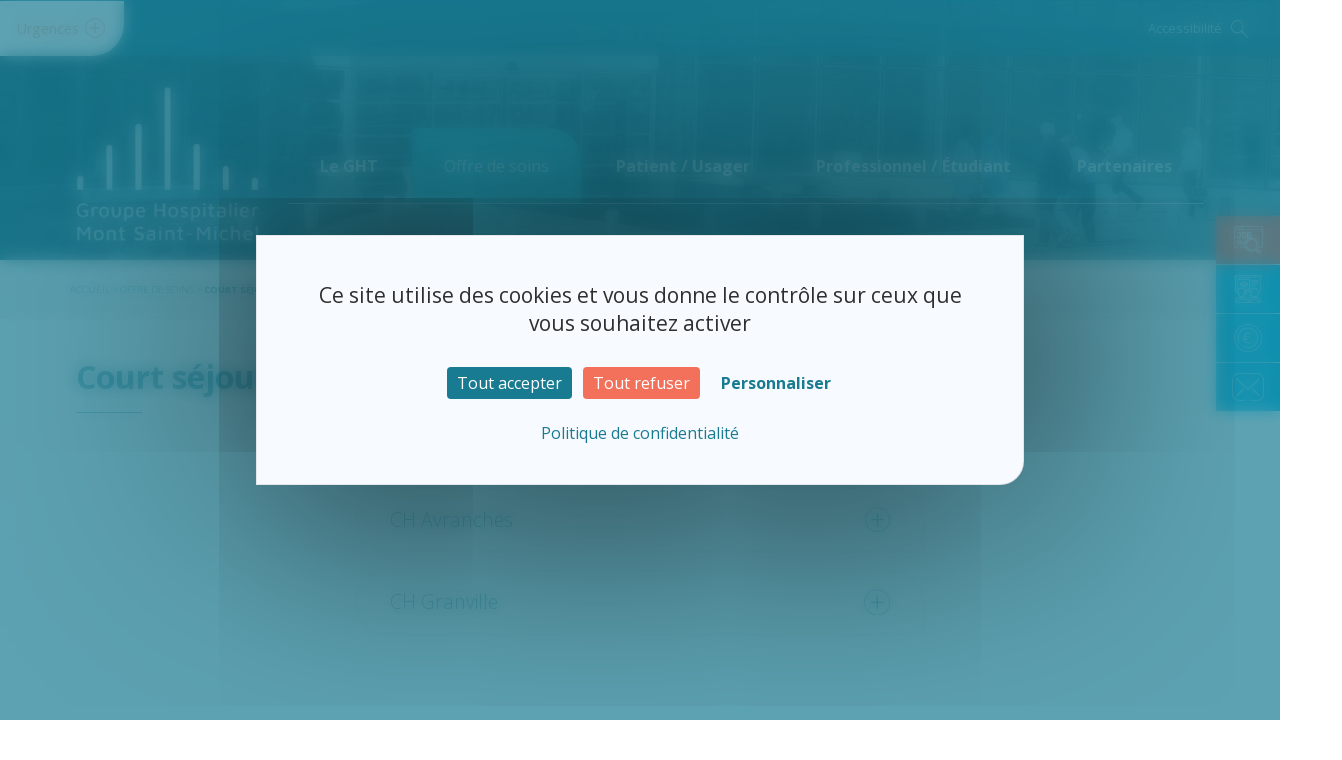

--- FILE ---
content_type: text/html; charset=UTF-8
request_url: https://www.hopitaux-montsaintmichel.fr/services/court-sejour-geriatrique/
body_size: 19380
content:
<!DOCTYPE html>
<!--[if lt IE 7 ]><html class="ie ie6" lang="en"> <![endif]-->
<!--[if IE 7 ]><html class="ie ie7" lang="en"> <![endif]-->
<!--[if IE 8 ]><html class="ie ie8" lang="en"> <![endif]-->
<!--[if (gte IE 9)|!(IE)]><!-->
<html
lang="fr-FR"> <!--<![endif]-->
<head>
<meta charset="UTF-8">
<meta name="viewport" content="width=device-width, initial-scale=1, maximum-scale=1">

<title>Court séjour gériatrique - GH Mont Saint Michel</title>
<link rel="stylesheet" href="https://www.hopitaux-montsaintmichel.fr/wp-content/themes/interlude-mont-st-michel/style.css" type="text/css" media="screen" />
<link rel="pingback" href="https://www.hopitaux-montsaintmichel.fr/xmlrpc.php" />
<link rel="preconnect" href="https://fonts.googleapis.com">
<link rel="preconnect" href="https://fonts.gstatic.com" crossorigin>
<link href="https://fonts.googleapis.com/css2?family=Open+Sans:ital,wght@0,300;0,400;0,500;0,600;0,700;0,800;1,300;1,400;1,500;1,600;1,700;1,800&display=swap" rel="stylesheet">
<style>
</style>
<meta name='robots' content='index, follow, max-image-preview:large, max-snippet:-1, max-video-preview:-1' />
<link rel="dns-prefetch" href="//tarteaucitron.io"><link rel="preconnect" href="https://tarteaucitron.io" crossorigin=""><!--cloudflare-no-transform--><script type="text/javascript" src="https://tarteaucitron.io/load.js?domain=www.hopitaux-montsaintmichel.fr&uuid=1af3bf6b4c2b200f664cb65a271f9988c4381927"></script>
	<!-- This site is optimized with the Yoast SEO plugin v26.7 - https://yoast.com/wordpress/plugins/seo/ -->
	<meta name="description" content="L&#039;hôpital Avranches Granville propose un service de court séjour gériatrique pour les personnes âgées de plus de 75 ans" />
	<link rel="canonical" href="https://www.hopitaux-montsaintmichel.fr/services/court-sejour-geriatrique/" />
	<meta property="og:locale" content="fr_FR" />
	<meta property="og:type" content="article" />
	<meta property="og:title" content="Court séjour gériatrique - GH Mont Saint Michel" />
	<meta property="og:description" content="L&#039;hôpital Avranches Granville propose un service de court séjour gériatrique pour les personnes âgées de plus de 75 ans" />
	<meta property="og:url" content="https://www.hopitaux-montsaintmichel.fr/services/court-sejour-geriatrique/" />
	<meta property="og:site_name" content="GH Mont Saint Michel" />
	<meta property="article:modified_time" content="2023-11-07T14:39:58+00:00" />
	<meta name="twitter:card" content="summary_large_image" />
	<script type="application/ld+json" class="yoast-schema-graph">{"@context":"https://schema.org","@graph":[{"@type":"WebPage","@id":"https://www.hopitaux-montsaintmichel.fr/services/court-sejour-geriatrique/","url":"https://www.hopitaux-montsaintmichel.fr/services/court-sejour-geriatrique/","name":"Court séjour gériatrique - GH Mont Saint Michel","isPartOf":{"@id":"https://www.hopitaux-montsaintmichel.fr/#website"},"datePublished":"2022-01-04T16:43:58+00:00","dateModified":"2023-11-07T14:39:58+00:00","description":"L'hôpital Avranches Granville propose un service de court séjour gériatrique pour les personnes âgées de plus de 75 ans","breadcrumb":{"@id":"https://www.hopitaux-montsaintmichel.fr/services/court-sejour-geriatrique/#breadcrumb"},"inLanguage":"fr-FR","potentialAction":[{"@type":"ReadAction","target":["https://www.hopitaux-montsaintmichel.fr/services/court-sejour-geriatrique/"]}]},{"@type":"BreadcrumbList","@id":"https://www.hopitaux-montsaintmichel.fr/services/court-sejour-geriatrique/#breadcrumb","itemListElement":[{"@type":"ListItem","position":1,"name":"Accueil","item":"https://www.hopitaux-montsaintmichel.fr/"},{"@type":"ListItem","position":2,"name":"Court séjour gériatrique"}]},{"@type":"WebSite","@id":"https://www.hopitaux-montsaintmichel.fr/#website","url":"https://www.hopitaux-montsaintmichel.fr/","name":"GH Mont Saint Michel","description":"Présentation du GH Mont Saint Michel et de son offre de soins","potentialAction":[{"@type":"SearchAction","target":{"@type":"EntryPoint","urlTemplate":"https://www.hopitaux-montsaintmichel.fr/?s={search_term_string}"},"query-input":{"@type":"PropertyValueSpecification","valueRequired":true,"valueName":"search_term_string"}}],"inLanguage":"fr-FR"}]}</script>
	<!-- / Yoast SEO plugin. -->


<link rel='dns-prefetch' href='//plausible.interludesante.com' />
<link rel="alternate" title="oEmbed (JSON)" type="application/json+oembed" href="https://www.hopitaux-montsaintmichel.fr/wp-json/oembed/1.0/embed?url=https%3A%2F%2Fwww.hopitaux-montsaintmichel.fr%2Fservices%2Fcourt-sejour-geriatrique%2F" />
<link rel="alternate" title="oEmbed (XML)" type="text/xml+oembed" href="https://www.hopitaux-montsaintmichel.fr/wp-json/oembed/1.0/embed?url=https%3A%2F%2Fwww.hopitaux-montsaintmichel.fr%2Fservices%2Fcourt-sejour-geriatrique%2F&#038;format=xml" />
<style id='wp-img-auto-sizes-contain-inline-css' type='text/css'>
img:is([sizes=auto i],[sizes^="auto," i]){contain-intrinsic-size:3000px 1500px}
/*# sourceURL=wp-img-auto-sizes-contain-inline-css */
</style>
<style id='wp-emoji-styles-inline-css' type='text/css'>

	img.wp-smiley, img.emoji {
		display: inline !important;
		border: none !important;
		box-shadow: none !important;
		height: 1em !important;
		width: 1em !important;
		margin: 0 0.07em !important;
		vertical-align: -0.1em !important;
		background: none !important;
		padding: 0 !important;
	}
/*# sourceURL=wp-emoji-styles-inline-css */
</style>
<style id='wp-block-library-inline-css' type='text/css'>
:root{--wp-block-synced-color:#7a00df;--wp-block-synced-color--rgb:122,0,223;--wp-bound-block-color:var(--wp-block-synced-color);--wp-editor-canvas-background:#ddd;--wp-admin-theme-color:#007cba;--wp-admin-theme-color--rgb:0,124,186;--wp-admin-theme-color-darker-10:#006ba1;--wp-admin-theme-color-darker-10--rgb:0,107,160.5;--wp-admin-theme-color-darker-20:#005a87;--wp-admin-theme-color-darker-20--rgb:0,90,135;--wp-admin-border-width-focus:2px}@media (min-resolution:192dpi){:root{--wp-admin-border-width-focus:1.5px}}.wp-element-button{cursor:pointer}:root .has-very-light-gray-background-color{background-color:#eee}:root .has-very-dark-gray-background-color{background-color:#313131}:root .has-very-light-gray-color{color:#eee}:root .has-very-dark-gray-color{color:#313131}:root .has-vivid-green-cyan-to-vivid-cyan-blue-gradient-background{background:linear-gradient(135deg,#00d084,#0693e3)}:root .has-purple-crush-gradient-background{background:linear-gradient(135deg,#34e2e4,#4721fb 50%,#ab1dfe)}:root .has-hazy-dawn-gradient-background{background:linear-gradient(135deg,#faaca8,#dad0ec)}:root .has-subdued-olive-gradient-background{background:linear-gradient(135deg,#fafae1,#67a671)}:root .has-atomic-cream-gradient-background{background:linear-gradient(135deg,#fdd79a,#004a59)}:root .has-nightshade-gradient-background{background:linear-gradient(135deg,#330968,#31cdcf)}:root .has-midnight-gradient-background{background:linear-gradient(135deg,#020381,#2874fc)}:root{--wp--preset--font-size--normal:16px;--wp--preset--font-size--huge:42px}.has-regular-font-size{font-size:1em}.has-larger-font-size{font-size:2.625em}.has-normal-font-size{font-size:var(--wp--preset--font-size--normal)}.has-huge-font-size{font-size:var(--wp--preset--font-size--huge)}.has-text-align-center{text-align:center}.has-text-align-left{text-align:left}.has-text-align-right{text-align:right}.has-fit-text{white-space:nowrap!important}#end-resizable-editor-section{display:none}.aligncenter{clear:both}.items-justified-left{justify-content:flex-start}.items-justified-center{justify-content:center}.items-justified-right{justify-content:flex-end}.items-justified-space-between{justify-content:space-between}.screen-reader-text{border:0;clip-path:inset(50%);height:1px;margin:-1px;overflow:hidden;padding:0;position:absolute;width:1px;word-wrap:normal!important}.screen-reader-text:focus{background-color:#ddd;clip-path:none;color:#444;display:block;font-size:1em;height:auto;left:5px;line-height:normal;padding:15px 23px 14px;text-decoration:none;top:5px;width:auto;z-index:100000}html :where(.has-border-color){border-style:solid}html :where([style*=border-top-color]){border-top-style:solid}html :where([style*=border-right-color]){border-right-style:solid}html :where([style*=border-bottom-color]){border-bottom-style:solid}html :where([style*=border-left-color]){border-left-style:solid}html :where([style*=border-width]){border-style:solid}html :where([style*=border-top-width]){border-top-style:solid}html :where([style*=border-right-width]){border-right-style:solid}html :where([style*=border-bottom-width]){border-bottom-style:solid}html :where([style*=border-left-width]){border-left-style:solid}html :where(img[class*=wp-image-]){height:auto;max-width:100%}:where(figure){margin:0 0 1em}html :where(.is-position-sticky){--wp-admin--admin-bar--position-offset:var(--wp-admin--admin-bar--height,0px)}@media screen and (max-width:600px){html :where(.is-position-sticky){--wp-admin--admin-bar--position-offset:0px}}

/*# sourceURL=wp-block-library-inline-css */
</style><style id='global-styles-inline-css' type='text/css'>
:root{--wp--preset--aspect-ratio--square: 1;--wp--preset--aspect-ratio--4-3: 4/3;--wp--preset--aspect-ratio--3-4: 3/4;--wp--preset--aspect-ratio--3-2: 3/2;--wp--preset--aspect-ratio--2-3: 2/3;--wp--preset--aspect-ratio--16-9: 16/9;--wp--preset--aspect-ratio--9-16: 9/16;--wp--preset--color--black: #000000;--wp--preset--color--cyan-bluish-gray: #abb8c3;--wp--preset--color--white: #ffffff;--wp--preset--color--pale-pink: #f78da7;--wp--preset--color--vivid-red: #cf2e2e;--wp--preset--color--luminous-vivid-orange: #ff6900;--wp--preset--color--luminous-vivid-amber: #fcb900;--wp--preset--color--light-green-cyan: #7bdcb5;--wp--preset--color--vivid-green-cyan: #00d084;--wp--preset--color--pale-cyan-blue: #8ed1fc;--wp--preset--color--vivid-cyan-blue: #0693e3;--wp--preset--color--vivid-purple: #9b51e0;--wp--preset--gradient--vivid-cyan-blue-to-vivid-purple: linear-gradient(135deg,rgb(6,147,227) 0%,rgb(155,81,224) 100%);--wp--preset--gradient--light-green-cyan-to-vivid-green-cyan: linear-gradient(135deg,rgb(122,220,180) 0%,rgb(0,208,130) 100%);--wp--preset--gradient--luminous-vivid-amber-to-luminous-vivid-orange: linear-gradient(135deg,rgb(252,185,0) 0%,rgb(255,105,0) 100%);--wp--preset--gradient--luminous-vivid-orange-to-vivid-red: linear-gradient(135deg,rgb(255,105,0) 0%,rgb(207,46,46) 100%);--wp--preset--gradient--very-light-gray-to-cyan-bluish-gray: linear-gradient(135deg,rgb(238,238,238) 0%,rgb(169,184,195) 100%);--wp--preset--gradient--cool-to-warm-spectrum: linear-gradient(135deg,rgb(74,234,220) 0%,rgb(151,120,209) 20%,rgb(207,42,186) 40%,rgb(238,44,130) 60%,rgb(251,105,98) 80%,rgb(254,248,76) 100%);--wp--preset--gradient--blush-light-purple: linear-gradient(135deg,rgb(255,206,236) 0%,rgb(152,150,240) 100%);--wp--preset--gradient--blush-bordeaux: linear-gradient(135deg,rgb(254,205,165) 0%,rgb(254,45,45) 50%,rgb(107,0,62) 100%);--wp--preset--gradient--luminous-dusk: linear-gradient(135deg,rgb(255,203,112) 0%,rgb(199,81,192) 50%,rgb(65,88,208) 100%);--wp--preset--gradient--pale-ocean: linear-gradient(135deg,rgb(255,245,203) 0%,rgb(182,227,212) 50%,rgb(51,167,181) 100%);--wp--preset--gradient--electric-grass: linear-gradient(135deg,rgb(202,248,128) 0%,rgb(113,206,126) 100%);--wp--preset--gradient--midnight: linear-gradient(135deg,rgb(2,3,129) 0%,rgb(40,116,252) 100%);--wp--preset--font-size--small: 13px;--wp--preset--font-size--medium: 20px;--wp--preset--font-size--large: 36px;--wp--preset--font-size--x-large: 42px;--wp--preset--spacing--20: 0.44rem;--wp--preset--spacing--30: 0.67rem;--wp--preset--spacing--40: 1rem;--wp--preset--spacing--50: 1.5rem;--wp--preset--spacing--60: 2.25rem;--wp--preset--spacing--70: 3.38rem;--wp--preset--spacing--80: 5.06rem;--wp--preset--shadow--natural: 6px 6px 9px rgba(0, 0, 0, 0.2);--wp--preset--shadow--deep: 12px 12px 50px rgba(0, 0, 0, 0.4);--wp--preset--shadow--sharp: 6px 6px 0px rgba(0, 0, 0, 0.2);--wp--preset--shadow--outlined: 6px 6px 0px -3px rgb(255, 255, 255), 6px 6px rgb(0, 0, 0);--wp--preset--shadow--crisp: 6px 6px 0px rgb(0, 0, 0);}:where(.is-layout-flex){gap: 0.5em;}:where(.is-layout-grid){gap: 0.5em;}body .is-layout-flex{display: flex;}.is-layout-flex{flex-wrap: wrap;align-items: center;}.is-layout-flex > :is(*, div){margin: 0;}body .is-layout-grid{display: grid;}.is-layout-grid > :is(*, div){margin: 0;}:where(.wp-block-columns.is-layout-flex){gap: 2em;}:where(.wp-block-columns.is-layout-grid){gap: 2em;}:where(.wp-block-post-template.is-layout-flex){gap: 1.25em;}:where(.wp-block-post-template.is-layout-grid){gap: 1.25em;}.has-black-color{color: var(--wp--preset--color--black) !important;}.has-cyan-bluish-gray-color{color: var(--wp--preset--color--cyan-bluish-gray) !important;}.has-white-color{color: var(--wp--preset--color--white) !important;}.has-pale-pink-color{color: var(--wp--preset--color--pale-pink) !important;}.has-vivid-red-color{color: var(--wp--preset--color--vivid-red) !important;}.has-luminous-vivid-orange-color{color: var(--wp--preset--color--luminous-vivid-orange) !important;}.has-luminous-vivid-amber-color{color: var(--wp--preset--color--luminous-vivid-amber) !important;}.has-light-green-cyan-color{color: var(--wp--preset--color--light-green-cyan) !important;}.has-vivid-green-cyan-color{color: var(--wp--preset--color--vivid-green-cyan) !important;}.has-pale-cyan-blue-color{color: var(--wp--preset--color--pale-cyan-blue) !important;}.has-vivid-cyan-blue-color{color: var(--wp--preset--color--vivid-cyan-blue) !important;}.has-vivid-purple-color{color: var(--wp--preset--color--vivid-purple) !important;}.has-black-background-color{background-color: var(--wp--preset--color--black) !important;}.has-cyan-bluish-gray-background-color{background-color: var(--wp--preset--color--cyan-bluish-gray) !important;}.has-white-background-color{background-color: var(--wp--preset--color--white) !important;}.has-pale-pink-background-color{background-color: var(--wp--preset--color--pale-pink) !important;}.has-vivid-red-background-color{background-color: var(--wp--preset--color--vivid-red) !important;}.has-luminous-vivid-orange-background-color{background-color: var(--wp--preset--color--luminous-vivid-orange) !important;}.has-luminous-vivid-amber-background-color{background-color: var(--wp--preset--color--luminous-vivid-amber) !important;}.has-light-green-cyan-background-color{background-color: var(--wp--preset--color--light-green-cyan) !important;}.has-vivid-green-cyan-background-color{background-color: var(--wp--preset--color--vivid-green-cyan) !important;}.has-pale-cyan-blue-background-color{background-color: var(--wp--preset--color--pale-cyan-blue) !important;}.has-vivid-cyan-blue-background-color{background-color: var(--wp--preset--color--vivid-cyan-blue) !important;}.has-vivid-purple-background-color{background-color: var(--wp--preset--color--vivid-purple) !important;}.has-black-border-color{border-color: var(--wp--preset--color--black) !important;}.has-cyan-bluish-gray-border-color{border-color: var(--wp--preset--color--cyan-bluish-gray) !important;}.has-white-border-color{border-color: var(--wp--preset--color--white) !important;}.has-pale-pink-border-color{border-color: var(--wp--preset--color--pale-pink) !important;}.has-vivid-red-border-color{border-color: var(--wp--preset--color--vivid-red) !important;}.has-luminous-vivid-orange-border-color{border-color: var(--wp--preset--color--luminous-vivid-orange) !important;}.has-luminous-vivid-amber-border-color{border-color: var(--wp--preset--color--luminous-vivid-amber) !important;}.has-light-green-cyan-border-color{border-color: var(--wp--preset--color--light-green-cyan) !important;}.has-vivid-green-cyan-border-color{border-color: var(--wp--preset--color--vivid-green-cyan) !important;}.has-pale-cyan-blue-border-color{border-color: var(--wp--preset--color--pale-cyan-blue) !important;}.has-vivid-cyan-blue-border-color{border-color: var(--wp--preset--color--vivid-cyan-blue) !important;}.has-vivid-purple-border-color{border-color: var(--wp--preset--color--vivid-purple) !important;}.has-vivid-cyan-blue-to-vivid-purple-gradient-background{background: var(--wp--preset--gradient--vivid-cyan-blue-to-vivid-purple) !important;}.has-light-green-cyan-to-vivid-green-cyan-gradient-background{background: var(--wp--preset--gradient--light-green-cyan-to-vivid-green-cyan) !important;}.has-luminous-vivid-amber-to-luminous-vivid-orange-gradient-background{background: var(--wp--preset--gradient--luminous-vivid-amber-to-luminous-vivid-orange) !important;}.has-luminous-vivid-orange-to-vivid-red-gradient-background{background: var(--wp--preset--gradient--luminous-vivid-orange-to-vivid-red) !important;}.has-very-light-gray-to-cyan-bluish-gray-gradient-background{background: var(--wp--preset--gradient--very-light-gray-to-cyan-bluish-gray) !important;}.has-cool-to-warm-spectrum-gradient-background{background: var(--wp--preset--gradient--cool-to-warm-spectrum) !important;}.has-blush-light-purple-gradient-background{background: var(--wp--preset--gradient--blush-light-purple) !important;}.has-blush-bordeaux-gradient-background{background: var(--wp--preset--gradient--blush-bordeaux) !important;}.has-luminous-dusk-gradient-background{background: var(--wp--preset--gradient--luminous-dusk) !important;}.has-pale-ocean-gradient-background{background: var(--wp--preset--gradient--pale-ocean) !important;}.has-electric-grass-gradient-background{background: var(--wp--preset--gradient--electric-grass) !important;}.has-midnight-gradient-background{background: var(--wp--preset--gradient--midnight) !important;}.has-small-font-size{font-size: var(--wp--preset--font-size--small) !important;}.has-medium-font-size{font-size: var(--wp--preset--font-size--medium) !important;}.has-large-font-size{font-size: var(--wp--preset--font-size--large) !important;}.has-x-large-font-size{font-size: var(--wp--preset--font-size--x-large) !important;}
/*# sourceURL=global-styles-inline-css */
</style>

<style id='classic-theme-styles-inline-css' type='text/css'>
/*! This file is auto-generated */
.wp-block-button__link{color:#fff;background-color:#32373c;border-radius:9999px;box-shadow:none;text-decoration:none;padding:calc(.667em + 2px) calc(1.333em + 2px);font-size:1.125em}.wp-block-file__button{background:#32373c;color:#fff;text-decoration:none}
/*# sourceURL=/wp-includes/css/classic-themes.min.css */
</style>
<link rel='stylesheet' id='contact-form-7-css' href='https://www.hopitaux-montsaintmichel.fr/wp-content/plugins/contact-form-7/includes/css/styles.css?ver=6.1.4' type='text/css' media='all' />
<link rel='stylesheet' id='megamenu-css' href='https://www.hopitaux-montsaintmichel.fr/wp-content/uploads/maxmegamenu/style.css?ver=6eeb09' type='text/css' media='all' />
<link rel='stylesheet' id='dashicons-css' href='https://www.hopitaux-montsaintmichel.fr/wp-includes/css/dashicons.min.css?ver=2a9baa8257d4cd86df4689d7fb698026' type='text/css' media='all' />
<link rel='stylesheet' id='jqueryuicss-css' href='https://www.hopitaux-montsaintmichel.fr/wp-content/themes/interlude-mont-st-michel/js/jquery-ui.min.css?ver=2a9baa8257d4cd86df4689d7fb698026' type='text/css' media='all' />
<link rel='stylesheet' id='bootstrapcss-css' href='https://www.hopitaux-montsaintmichel.fr/wp-content/themes/interlude-mont-st-michel/bootstrap/css/bootstrap.min.css?ver=2a9baa8257d4cd86df4689d7fb698026' type='text/css' media='all' />
<link rel='stylesheet' id='slick-theme-css' href='https://www.hopitaux-montsaintmichel.fr/wp-content/themes/interlude-mont-st-michel/css/slick-theme.css?ver=2a9baa8257d4cd86df4689d7fb698026' type='text/css' media='all' />
<link rel='stylesheet' id='slick-css' href='https://www.hopitaux-montsaintmichel.fr/wp-content/themes/interlude-mont-st-michel/css/slick.css?ver=2a9baa8257d4cd86df4689d7fb698026' type='text/css' media='all' />
<link rel='stylesheet' id='styles-css' href='https://www.hopitaux-montsaintmichel.fr/wp-content/themes/interlude-mont-st-michel/style.css?ver=2a9baa8257d4cd86df4689d7fb698026' type='text/css' media='all' />
<link rel='stylesheet' id='respondTabcss-css' href='https://www.hopitaux-montsaintmichel.fr/wp-content/themes/interlude-mont-st-michel/css/respondTab.css?ver=2a9baa8257d4cd86df4689d7fb698026' type='text/css' media='all' />
<link rel='stylesheet' id='datatablecss-css' href='https://www.hopitaux-montsaintmichel.fr/wp-content/themes/interlude-mont-st-michel/js/DataTables/datatables.min.css?ver=2a9baa8257d4cd86df4689d7fb698026' type='text/css' media='all' />
<script type="text/javascript" defer data-domain='hopitaux-montsaintmichel.fr' data-api='https://plausible.interludesante.com/api/event' data-cfasync='false' src="https://plausible.interludesante.com/js/plausible.outbound-links.file-downloads.pageview-props.js?ver=2.5.0" id="plausible-analytics-js"></script>
<script type="text/javascript" id="plausible-analytics-js-after">
/* <![CDATA[ */
window.plausible = window.plausible || function() { (window.plausible.q = window.plausible.q || []).push(arguments) }
//# sourceURL=plausible-analytics-js-after
/* ]]> */
</script>
<script type="text/javascript" id="plausible-form-submit-integration-js-extra">
/* <![CDATA[ */
var plausible_analytics_i18n = {"form_completions":"WP Form Completions"};
//# sourceURL=plausible-form-submit-integration-js-extra
/* ]]> */
</script>
<script type="text/javascript" src="https://www.hopitaux-montsaintmichel.fr/wp-content/plugins/plausible-analytics/assets/dist/js/plausible-form-submit-integration.js?ver=1765989221" id="plausible-form-submit-integration-js"></script>
<script type="text/javascript" src="https://www.hopitaux-montsaintmichel.fr/wp-includes/js/jquery/jquery.min.js?ver=3.7.1" id="jquery-core-js"></script>
<script type="text/javascript" src="https://www.hopitaux-montsaintmichel.fr/wp-includes/js/jquery/jquery-migrate.min.js?ver=3.4.1" id="jquery-migrate-js"></script>
<script type="text/javascript" src="https://www.hopitaux-montsaintmichel.fr/wp-content/themes/interlude-mont-st-michel/js/jquery-ui.min.js?ver=2a9baa8257d4cd86df4689d7fb698026" id="jqueryuijs-js"></script>
<script type="text/javascript" src="https://www.hopitaux-montsaintmichel.fr/wp-content/themes/interlude-mont-st-michel/js/respondTab.js?ver=2a9baa8257d4cd86df4689d7fb698026" id="respondTabjs-js"></script>
<link rel="https://api.w.org/" href="https://www.hopitaux-montsaintmichel.fr/wp-json/" /><link rel="EditURI" type="application/rsd+xml" title="RSD" href="https://www.hopitaux-montsaintmichel.fr/xmlrpc.php?rsd" />

<link rel='shortlink' href='https://www.hopitaux-montsaintmichel.fr/?p=939' />
<noscript><style>.lazyload[data-src]{display:none !important;}</style></noscript><style>.lazyload{background-image:none !important;}.lazyload:before{background-image:none !important;}</style><link rel="icon" href="https://www.hopitaux-montsaintmichel.fr/wp-content/uploads/2022/02/cropped-favicon-1-32x32.png" sizes="32x32" />
<link rel="icon" href="https://www.hopitaux-montsaintmichel.fr/wp-content/uploads/2022/02/cropped-favicon-1-192x192.png" sizes="192x192" />
<link rel="apple-touch-icon" href="https://www.hopitaux-montsaintmichel.fr/wp-content/uploads/2022/02/cropped-favicon-1-180x180.png" />
<meta name="msapplication-TileImage" content="https://www.hopitaux-montsaintmichel.fr/wp-content/uploads/2022/02/cropped-favicon-1-270x270.png" />
<style type="text/css">/** Mega Menu CSS: fs **/</style>
    <style>
      html{
        margin-top:0px!important;
      }
    </style>
</head>
<body class="Etablissement Pages Services Single">
  <ul id="evitement">
    <li>
      <a href="#mainContenu">Aller au contenu</a>
    </li>
    <li>
      <a href="#header-menu">Aller au menu</a>
    </li>
    <li>
      <a href="#moteurRecherche">Aller à la recherche</a>
    </li>
    <li>
      <a href="#basDePage">Aller en bas de page</a>
    </li>
  </ul>
  <div class="overlay hidden"></div>
  <div class="flex hidden" id="bloc-urgences-open">
      <div class="container-xxl">
        <div class="row">
          <div class="blocTexte col-12 col-xl-7 col-lg-8 col-md-12">
    <p><strong>Urgences enfants et adultes<br />
</strong>En cas d’urgence, appelez le 15 (SAMU)</p>
</div>
<div class="blocLiens col-12 col-sm-12 col-xl-4 col-lg-4">
    <a href="https://www.hopitaux-montsaintmichel.fr/services/urgences/" title='Service des urgences' class="btn"  >Service des urgences</a>
</div>
        </div>
      </div>
    </div>
  <header> 
    <div class="flex header-secondaire">
      <div class="bloc-urgences">
        <li>
          <a id="urgences" title="Accéder aux informations des urgences" onclick="blocOuvert=jQuery(this).attr('id');if(jQuery(this).hasClass('open')){jQuery('#bloc-' + blocOuvert +'-open').hide(500);jQuery(this).removeClass('open');}else{jQuery('html,body').animate({scrollTop: jQuery('#bloc-' + blocOuvert +'-open').offset().top}, 'speed');jQuery('#bloc-' + blocOuvert +'-open').show(500);jQuery(this).addClass('open')}">Urgences</a>
        </li>
      </div>
      <div class="bloc-accessibilite-search flex">
        <li>
          <a class="lienPopUp" id="acces" title="Accéder aux informations de l'accessibilité">
            Accessibilité
          </a>
        </li>
        <li>
          <a class="lienPopUp" id="recherche" title="Accéder aux informations de l'accessibilité">
          </a>
        </li>
        <div id="accesPopUp" class=" popUp">
            <div class="blocContenu">
    <h3>Accessibilité</h3>
    <div class="contenuAccess">
      <p>Vous avez la possibilité de modifier la taille du contenu du site web depuis votre clavier :</p>
      <div class="flex directive">
        <img src="[data-uri]" alt="picto zoomer" data-src="https://www.hopitaux-montsaintmichel.fr/wp-content/themes/interlude-mont-st-michel/img/icone/Icon-feather-zoom-in.svg" decoding="async" class="lazyload"><noscript><img src="https://www.hopitaux-montsaintmichel.fr/wp-content/themes/interlude-mont-st-michel/img/icone/Icon-feather-zoom-in.svg" alt="picto zoomer" data-eio="l"></noscript>
          <div><strong>Zoom avant</strong>
            Maintenir la touche [ Ctrl ou Command ] et appuyer sur le signe plus [ + ]</div>
      </div>
      <div class="flex directive">
        <img src="[data-uri]" alt="picto dézoomer" data-src="https://www.hopitaux-montsaintmichel.fr/wp-content/themes/interlude-mont-st-michel/img/icone/Icon-feather-zoom-out.svg" decoding="async" class="lazyload"><noscript><img src="https://www.hopitaux-montsaintmichel.fr/wp-content/themes/interlude-mont-st-michel/img/icone/Icon-feather-zoom-out.svg" alt="picto dézoomer" data-eio="l"></noscript>
        <div><strong>Zoom arrière</strong>
          Maintenir la touche [ Ctrl ou Command ] et appuyer sur le signe moins [ - ]</div>
      </div>
      <div class="flex directive">
        <img src="[data-uri]" alt="picto ré-initialiser" data-src="https://www.hopitaux-montsaintmichel.fr/wp-content/themes/interlude-mont-st-michel/img/icone/Icon-feather-zoom.svg" decoding="async" class="lazyload"><noscript><img src="https://www.hopitaux-montsaintmichel.fr/wp-content/themes/interlude-mont-st-michel/img/icone/Icon-feather-zoom.svg" alt="picto ré-initialiser" data-eio="l"></noscript>
        <div><strong>Rétablir la taille par défaut</strong>
          Maintenir la touche [ Ctrl ou Command ] et appuyer sur le signe zéro [ 0 ]</div>
      </div>
      <p>
        Vous pouvez également vous rendre dans les paramètres de votre navigateur pour effectuer ces réglages.<strong> Paramètres -> Zoom [ + ] ou [ - ]</strong>
      </p>
    </div>
    <div class="closedPopUp" role="button" aria-label="fermer la fenêtre d'accessibilité"></div>
  </div>        </div>
        <div id="recherchePopUp" class=" popUp">
          <div class="blocContenu" id="moteurRecherche">
        <form class="search" role="search" method="get" id="searchform" action="https://www.hopitaux-montsaintmichel.fr">
                <input type="text" id="rechercheInput" name="s" value="" class="search rounded" placeholder="Rechercher"/>
                        <button type="submit" class="btn btnBleu btnBgBleu" id="search-box"><span class='accessibilite'>Cliquer pour lancer la recherche</span><img src="[data-uri]" alt="" data-src="https://www.hopitaux-montsaintmichel.fr/wp-content/themes/interlude-mont-st-michel/img/icone/icnSearch.svg" decoding="async" class="lazyload" /><noscript><img src="https://www.hopitaux-montsaintmichel.fr/wp-content/themes/interlude-mont-st-michel/img/icone/icnSearch.svg" alt="" data-eio="l" /></noscript></button>
        </form>
        <div class="closedPopUp" role="button" aria-label="fermer la fenêtre du moteur de recherche"></div>
</div>        </div>
      </div>
    </div>
    <div class="flex header-primary container-xxl" id="header-menu">
      <li class="col-2">
        <a href="https://www.hopitaux-montsaintmichel.fr" title="retourner à la page d'accueil">
          <img src="[data-uri]" alt="Logo du Groupement Hospitalier du Mont Saint-Michel" data-src="https://www.hopitaux-montsaintmichel.fr/wp-content/themes/interlude-mont-st-michel/img/logoMSM.png" decoding="async" class="lazyload" data-eio-rwidth="197" data-eio-rheight="172"><noscript><img src="https://www.hopitaux-montsaintmichel.fr/wp-content/themes/interlude-mont-st-michel/img/logoMSM.png" alt="Logo du Groupement Hospitalier du Mont Saint-Michel" data-eio="l"></noscript>
        </a>
      </li>
      <div class="col-12 col-lg-10">
        <div id="mega-menu-wrap-primary" class="mega-menu-wrap"><div class="mega-menu-toggle"><div class="mega-toggle-blocks-left"></div><div class="mega-toggle-blocks-center"></div><div class="mega-toggle-blocks-right"><div class='mega-toggle-block mega-menu-toggle-animated-block mega-toggle-block-0' id='mega-toggle-block-0'><button aria-label="Toggle Menu" class="mega-toggle-animated mega-toggle-animated-slider" type="button" aria-expanded="false">
                  <span class="mega-toggle-animated-box">
                    <span class="mega-toggle-animated-inner"></span>
                  </span>
                </button></div></div></div><ul id="mega-menu-primary" class="mega-menu max-mega-menu mega-menu-horizontal mega-no-js" data-event="click" data-effect="disabled" data-effect-speed="200" data-effect-mobile="disabled" data-effect-speed-mobile="0" data-mobile-force-width="false" data-second-click="go" data-document-click="collapse" data-vertical-behaviour="standard" data-breakpoint="992" data-unbind="true" data-mobile-state="collapse_all" data-mobile-direction="vertical" data-hover-intent-timeout="300" data-hover-intent-interval="100"><li class="mega-menu-item mega-menu-item-type-post_type mega-menu-item-object-page mega-menu-item-has-children mega-align-bottom-left mega-menu-flyout mega-disable-link mega-menu-item-266" id="mega-menu-item-266"><a class="mega-menu-link" tabindex="0" aria-expanded="false" role="button">Le GHT<span class="mega-indicator" aria-hidden="true"></span></a>
<ul class="mega-sub-menu">
<li class="mega-menu-item mega-menu-item-type-post_type mega-menu-item-object-page mega-menu-item-has-children mega-disable-link mega-menu-item-267" id="mega-menu-item-267"><a class="mega-menu-link" tabindex="0" aria-expanded="false" role="button">Présentation<span class="mega-indicator" aria-hidden="true"></span></a>
	<ul class="mega-sub-menu">
<li class="mega-menu-item mega-menu-item-type-post_type mega-menu-item-object-page mega-menu-item-268" id="mega-menu-item-268"><a class="mega-menu-link" href="https://www.hopitaux-montsaintmichel.fr/le-ght/presentation/qui-sommes-nous/">Qui sommes-nous ?</a></li><li class="mega-menu-item mega-menu-item-type-post_type mega-menu-item-object-page mega-menu-item-269" id="mega-menu-item-269"><a class="mega-menu-link" href="https://www.hopitaux-montsaintmichel.fr/le-ght/presentation/le-mot-du-directeur/">Le mot du directeur</a></li><li class="mega-menu-item mega-menu-item-type-post_type mega-menu-item-object-page mega-menu-item-270" id="mega-menu-item-270"><a class="mega-menu-link" href="https://www.hopitaux-montsaintmichel.fr/le-ght/presentation/un-peu-dhistoire/">Un peu d’histoire</a></li><li class="mega-menu-item mega-menu-item-type-post_type mega-menu-item-object-page mega-menu-item-334" id="mega-menu-item-334"><a class="mega-menu-link" href="https://www.hopitaux-montsaintmichel.fr/le-ght/presentation/qualite-et-securite-des-soins/">Sécurité et qualité des soins</a></li>	</ul>
</li><li class="mega-menu-item mega-menu-item-type-post_type mega-menu-item-object-page mega-menu-item-has-children mega-disable-link mega-menu-item-518" id="mega-menu-item-518"><a class="mega-menu-link" tabindex="0" aria-expanded="false" role="button">Nos établissements<span class="mega-indicator" aria-hidden="true"></span></a>
	<ul class="mega-sub-menu">
<li class="mega-menu-item mega-menu-item-type-post_type mega-menu-item-object-page mega-menu-item-273" id="mega-menu-item-273"><a class="mega-menu-link" href="https://www.hopitaux-montsaintmichel.fr/le-ght/nos-etablissements/page-carte-interactive/">Carte interactive</a></li><li class="mega-menu-item mega-menu-item-type-post_type mega-menu-item-object-page mega-menu-item-274" id="mega-menu-item-274"><a class="mega-menu-link" href="https://www.hopitaux-montsaintmichel.fr/le-ght/nos-etablissements/ch-avranches-granville/">CH Avranches-Granville</a></li><li class="mega-menu-item mega-menu-item-type-post_type mega-menu-item-object-page mega-menu-item-275" id="mega-menu-item-275"><a class="mega-menu-link" href="https://www.hopitaux-montsaintmichel.fr/le-ght/nos-etablissements/ch-de-mortain/">CH de Mortain</a></li><li class="mega-menu-item mega-menu-item-type-post_type mega-menu-item-object-page mega-menu-item-326" id="mega-menu-item-326"><a class="mega-menu-link" href="https://www.hopitaux-montsaintmichel.fr/le-ght/nos-etablissements/ch-de-villedieu-les-poeles/">CH de Villedieu-les-Poêles</a></li><li class="mega-menu-item mega-menu-item-type-post_type mega-menu-item-object-page mega-menu-item-327" id="mega-menu-item-327"><a class="mega-menu-link" href="https://www.hopitaux-montsaintmichel.fr/le-ght/nos-etablissements/ch-de-saint-james/">CH de Saint-James</a></li><li class="mega-menu-item mega-menu-item-type-post_type mega-menu-item-object-page mega-menu-item-328" id="mega-menu-item-328"><a class="mega-menu-link" href="https://www.hopitaux-montsaintmichel.fr/le-ght/nos-etablissements/ch-de-saint-hilaire-du-harcouet/">CH de Saint-Hilaire-du-Harcouët</a></li><li class="mega-menu-item mega-menu-item-type-post_type mega-menu-item-object-page mega-menu-item-329" id="mega-menu-item-329"><a class="mega-menu-link" href="https://www.hopitaux-montsaintmichel.fr/le-ght/nos-etablissements/ch-de-pontorson/">CH de Pontorson</a></li>	</ul>
</li><li class="mega-menu-item mega-menu-item-type-post_type mega-menu-item-object-page mega-menu-item-has-children mega-disable-link mega-menu-item-276" id="mega-menu-item-276"><a class="mega-menu-link" tabindex="0" aria-expanded="false" role="button">Nos actualités &#038; nos évènements<span class="mega-indicator" aria-hidden="true"></span></a>
	<ul class="mega-sub-menu">
<li class="mega-menu-item mega-menu-item-type-post_type mega-menu-item-object-page mega-menu-item-277" id="mega-menu-item-277"><a class="mega-menu-link" href="https://www.hopitaux-montsaintmichel.fr/le-ght/nos-actualites-nos-evenements/toutes-nos-actualites/">Toutes nos actualités</a></li><li class="mega-menu-item mega-menu-item-type-post_type mega-menu-item-object-page mega-menu-item-278" id="mega-menu-item-278"><a class="mega-menu-link" href="https://www.hopitaux-montsaintmichel.fr/le-ght/nos-actualites-nos-evenements/revue-de-presse/">Revue de presse</a></li>	</ul>
</li></ul>
</li><li class="mega-menu-item mega-menu-item-type-post_type mega-menu-item-object-page mega-current-menu-ancestor mega-current_page_ancestor mega-menu-item-has-children mega-align-bottom-left mega-menu-flyout mega-menu-item-279" id="mega-menu-item-279"><a class="mega-menu-link" href="https://www.hopitaux-montsaintmichel.fr/offre-de-soins/" aria-expanded="false" tabindex="0">Offre de soins<span class="mega-indicator" aria-hidden="true"></span></a>
<ul class="mega-sub-menu">
<li class="mega-menu-item mega-menu-item-type-post_type mega-menu-item-object-activites mega-menu-item-has-children mega-disable-link mega-menu-item-1519" id="mega-menu-item-1519"><a class="mega-menu-link" tabindex="0" aria-expanded="false" role="button">MEDECINE<span class="mega-indicator" aria-hidden="true"></span></a>
	<ul class="mega-sub-menu">
<li class="mega-menu-item mega-menu-item-type-post_type mega-menu-item-object-services mega-menu-item-1535" id="mega-menu-item-1535"><a class="mega-menu-link" href="https://www.hopitaux-montsaintmichel.fr/services/medecine-cardio-vasculaire-et-nephrologique/">Médecine cardio-vasculaire et néphrologique</a></li><li class="mega-menu-item mega-menu-item-type-post_type mega-menu-item-object-services mega-menu-item-1539" id="mega-menu-item-1539"><a class="mega-menu-link" href="https://www.hopitaux-montsaintmichel.fr/services/pneumologie/">Pneumologie</a></li><li class="mega-menu-item mega-menu-item-type-post_type mega-menu-item-object-services mega-menu-item-1534" id="mega-menu-item-1534"><a class="mega-menu-link" href="https://www.hopitaux-montsaintmichel.fr/services/medecine-polyvalente/">Médecine polyvalente</a></li><li class="mega-menu-item mega-menu-item-type-post_type mega-menu-item-object-services mega-menu-item-1538" id="mega-menu-item-1538"><a class="mega-menu-link" href="https://www.hopitaux-montsaintmichel.fr/services/neurologie/">Neurologie</a></li><li class="mega-menu-item mega-menu-item-type-post_type mega-menu-item-object-services mega-menu-item-1540" id="mega-menu-item-1540"><a class="mega-menu-link" href="https://www.hopitaux-montsaintmichel.fr/services/rhumatologie/">Rhumatologie</a></li><li class="mega-menu-item mega-menu-item-type-post_type mega-menu-item-object-services mega-menu-item-1537" id="mega-menu-item-1537"><a class="mega-menu-link" href="https://www.hopitaux-montsaintmichel.fr/services/nephrologie/">Néphrologie</a></li><li class="mega-menu-item mega-menu-item-type-post_type mega-menu-item-object-services mega-menu-item-2901" id="mega-menu-item-2901"><a class="mega-menu-link" href="https://www.hopitaux-montsaintmichel.fr/services/medecine-vasculaire/">Médecine vasculaire</a></li><li class="mega-menu-item mega-menu-item-type-post_type mega-menu-item-object-services mega-menu-item-1533" id="mega-menu-item-1533"><a class="mega-menu-link" href="https://www.hopitaux-montsaintmichel.fr/services/hopital-de-jour/">Hôpital de jour – Médecine</a></li><li class="mega-menu-item mega-menu-item-type-post_type mega-menu-item-object-services mega-menu-item-1530" id="mega-menu-item-1530"><a class="mega-menu-link" href="https://www.hopitaux-montsaintmichel.fr/services/endocrino-diabetologie/">Endocrino-diabétologie</a></li><li class="mega-menu-item mega-menu-item-type-post_type mega-menu-item-object-services mega-menu-item-1532" id="mega-menu-item-1532"><a class="mega-menu-link" href="https://www.hopitaux-montsaintmichel.fr/services/hepato-gastro-enterologie/">Hépato-gastro-entérologie</a></li><li class="mega-menu-item mega-menu-item-type-post_type mega-menu-item-object-services mega-menu-item-1591" id="mega-menu-item-1591"><a class="mega-menu-link" href="https://www.hopitaux-montsaintmichel.fr/services/unite-de-soins-palliatifs/">Soins palliatifs</a></li><li class="mega-menu-item mega-menu-item-type-post_type mega-menu-item-object-services mega-menu-item-2801" id="mega-menu-item-2801"><a class="mega-menu-link" href="https://www.hopitaux-montsaintmichel.fr/services/infectiologie/">Infectiologie</a></li><li class="mega-menu-item mega-menu-item-type-post_type mega-menu-item-object-services mega-menu-item-4199" id="mega-menu-item-4199"><a class="mega-menu-link" href="https://www.hopitaux-montsaintmichel.fr/services/dermatologie/">Dermatologie</a></li><li class="mega-menu-item mega-menu-item-type-post_type mega-menu-item-object-services mega-menu-item-2804" id="mega-menu-item-2804"><a class="mega-menu-link" href="https://www.hopitaux-montsaintmichel.fr/services/consultation-plaie-chronique/">Consultation de plaies chroniques</a></li><li class="mega-menu-item mega-menu-item-type-post_type mega-menu-item-object-services mega-menu-item-1531" id="mega-menu-item-1531"><a class="mega-menu-link" href="https://www.hopitaux-montsaintmichel.fr/services/hematologie/">Hématologie</a></li>	</ul>
</li><li class="mega-menu-item mega-menu-item-type-post_type mega-menu-item-object-activites mega-menu-item-has-children mega-disable-link mega-menu-item-1520" id="mega-menu-item-1520"><a class="mega-menu-link" tabindex="0" aria-expanded="false" role="button">CHIRURGIE<span class="mega-indicator" aria-hidden="true"></span></a>
	<ul class="mega-sub-menu">
<li class="mega-menu-item mega-menu-item-type-post_type mega-menu-item-object-services mega-menu-item-1525" id="mega-menu-item-1525"><a class="mega-menu-link" href="https://www.hopitaux-montsaintmichel.fr/services/chirurgie-viscerale-et-digestive/">Chirurgie viscérale et digestive</a></li><li class="mega-menu-item mega-menu-item-type-post_type mega-menu-item-object-services mega-menu-item-1524" id="mega-menu-item-1524"><a class="mega-menu-link" href="https://www.hopitaux-montsaintmichel.fr/services/chirurgie-urologique/">Chirurgie urologique</a></li><li class="mega-menu-item mega-menu-item-type-post_type mega-menu-item-object-services mega-menu-item-1526" id="mega-menu-item-1526"><a class="mega-menu-link" href="https://www.hopitaux-montsaintmichel.fr/services/stomatologie-et-chirurgie-maxillo-faciale/">Stomatologie et chirurgie maxillo-faciale</a></li><li class="mega-menu-item mega-menu-item-type-post_type mega-menu-item-object-services mega-menu-item-1522" id="mega-menu-item-1522"><a class="mega-menu-link" href="https://www.hopitaux-montsaintmichel.fr/services/chirurgie-ophtalmologique/">Chirurgie ophtalmologique</a></li><li class="mega-menu-item mega-menu-item-type-post_type mega-menu-item-object-services mega-menu-item-1523" id="mega-menu-item-1523"><a class="mega-menu-link" href="https://www.hopitaux-montsaintmichel.fr/services/chirurgie-orthopedique-et-traumatologique/">Chirurgie orthopédique et traumatologique</a></li><li class="mega-menu-item mega-menu-item-type-post_type mega-menu-item-object-services mega-menu-item-1527" id="mega-menu-item-1527"><a class="mega-menu-link" href="https://www.hopitaux-montsaintmichel.fr/services/unite-danesthesie-et-de-chirurgie-ambulatoire/">Unité d’anesthésie et de chirurgie ambulatoire</a></li><li class="mega-menu-item mega-menu-item-type-post_type mega-menu-item-object-services mega-menu-item-1521" id="mega-menu-item-1521"><a class="mega-menu-link" href="https://www.hopitaux-montsaintmichel.fr/services/chirurgie-gynecologique/">Chirurgie gynécologique</a></li><li class="mega-menu-item mega-menu-item-type-post_type mega-menu-item-object-services mega-menu-item-has-children mega-menu-item-4296" id="mega-menu-item-4296"><a class="mega-menu-link" href="https://www.hopitaux-montsaintmichel.fr/services/neurochirurgie/" aria-expanded="false">Neurochirurgie<span class="mega-indicator" aria-hidden="true"></span></a>
		<ul class="mega-sub-menu">
<li class="mega-menu-item mega-menu-item-type-post_type mega-menu-item-object-services mega-menu-item-4297" id="mega-menu-item-4297"><a class="mega-menu-link" href="https://www.hopitaux-montsaintmichel.fr/services/neurochirurgie/neurochirurgie-ch-avranches/">Neurochirurgie – CH Avranches</a></li>		</ul>
</li>	</ul>
</li><li class="mega-menu-item mega-menu-item-type-post_type mega-menu-item-object-activites mega-menu-item-has-children mega-disable-link mega-menu-item-1518" id="mega-menu-item-1518"><a class="mega-menu-link" tabindex="0" aria-expanded="false" role="button">URGENCES ET REANIMATION<span class="mega-indicator" aria-hidden="true"></span></a>
	<ul class="mega-sub-menu">
<li class="mega-menu-item mega-menu-item-type-post_type mega-menu-item-object-services mega-menu-item-1542" id="mega-menu-item-1542"><a class="mega-menu-link" href="https://www.hopitaux-montsaintmichel.fr/services/reanimation/">Réanimation</a></li><li class="mega-menu-item mega-menu-item-type-post_type mega-menu-item-object-services mega-menu-item-1543" id="mega-menu-item-1543"><a class="mega-menu-link" href="https://www.hopitaux-montsaintmichel.fr/services/smur/">SMUR</a></li><li class="mega-menu-item mega-menu-item-type-post_type mega-menu-item-object-services mega-menu-item-1544" id="mega-menu-item-1544"><a class="mega-menu-link" href="https://www.hopitaux-montsaintmichel.fr/services/smur-maritime/">SMUR maritime</a></li><li class="mega-menu-item mega-menu-item-type-post_type mega-menu-item-object-services mega-menu-item-1545" id="mega-menu-item-1545"><a class="mega-menu-link" href="https://www.hopitaux-montsaintmichel.fr/services/urgences/">Urgences</a></li><li class="mega-menu-item mega-menu-item-type-post_type mega-menu-item-object-services mega-menu-item-1547" id="mega-menu-item-1547"><a class="mega-menu-link" href="https://www.hopitaux-montsaintmichel.fr/services/urgences-gynecologiques/">Urgences gynéco-obstétricales</a></li><li class="mega-menu-item mega-menu-item-type-post_type mega-menu-item-object-services mega-menu-item-1546" id="mega-menu-item-1546"><a class="mega-menu-link" href="https://www.hopitaux-montsaintmichel.fr/services/urgences-pediatriques/">Urgences pédiatriques</a></li>	</ul>
</li><li class="mega-menu-item mega-menu-item-type-post_type mega-menu-item-object-activites mega-menu-item-has-children mega-disable-link mega-menu-item-1517" id="mega-menu-item-1517"><a class="mega-menu-link" tabindex="0" aria-expanded="false" role="button">FEMME-ENFANT<span class="mega-indicator" aria-hidden="true"></span></a>
	<ul class="mega-sub-menu">
<li class="mega-menu-item mega-menu-item-type-post_type mega-menu-item-object-services mega-menu-item-1549" id="mega-menu-item-1549"><a class="mega-menu-link" href="https://www.hopitaux-montsaintmichel.fr/services/centre-perinatalite-de-proximite/">Centre périnatal de proximité</a></li><li class="mega-menu-item mega-menu-item-type-post_type mega-menu-item-object-services mega-menu-item-1555" id="mega-menu-item-1555"><a class="mega-menu-link" href="https://www.hopitaux-montsaintmichel.fr/services/urgences-gynecologiques/">Urgences gynéco-obstétricales</a></li><li class="mega-menu-item mega-menu-item-type-post_type mega-menu-item-object-services mega-menu-item-1552" id="mega-menu-item-1552"><a class="mega-menu-link" href="https://www.hopitaux-montsaintmichel.fr/services/maternite/">Consultations obstétrique</a></li><li class="mega-menu-item mega-menu-item-type-post_type mega-menu-item-object-services mega-menu-item-1550" id="mega-menu-item-1550"><a class="mega-menu-link" href="https://www.hopitaux-montsaintmichel.fr/services/gynecologie-obstetrique/">Gynécologie</a></li><li class="mega-menu-item mega-menu-item-type-post_type mega-menu-item-object-services mega-menu-item-1553" id="mega-menu-item-1553"><a class="mega-menu-link" href="https://www.hopitaux-montsaintmichel.fr/services/pediatrie-neonatologie/">Pédiatrie – néonatologie</a></li><li class="mega-menu-item mega-menu-item-type-post_type mega-menu-item-object-services mega-menu-item-1551" id="mega-menu-item-1551"><a class="mega-menu-link" href="https://www.hopitaux-montsaintmichel.fr/services/lactarium/">Lactarium</a></li>	</ul>
</li><li class="mega-menu-item mega-menu-item-type-post_type mega-menu-item-object-activites mega-current-menu-ancestor mega-current-menu-parent mega-menu-item-has-children mega-disable-link mega-menu-item-1516" id="mega-menu-item-1516"><a class="mega-menu-link" tabindex="0" aria-expanded="false" role="button">GERIATRIE<span class="mega-indicator" aria-hidden="true"></span></a>
	<ul class="mega-sub-menu">
<li class="mega-menu-item mega-menu-item-type-post_type mega-menu-item-object-services mega-current-menu-item mega-menu-item-has-children mega-menu-item-1593" id="mega-menu-item-1593"><a class="mega-menu-link" href="https://www.hopitaux-montsaintmichel.fr/services/court-sejour-geriatrique/" aria-expanded="false" aria-current="page">Court séjour gériatrique<span class="mega-indicator" aria-hidden="true"></span></a>
		<ul class="mega-sub-menu">
<li class="mega-menu-item mega-menu-item-type-post_type mega-menu-item-object-services mega-menu-item-2865" id="mega-menu-item-2865"><a class="mega-menu-link" href="https://www.hopitaux-montsaintmichel.fr/services/court-sejour-geriatrique/court-sejour-geriatrique-site-de-granville/">Court séjour gériatrique – site de Granville</a></li>		</ul>
</li><li class="mega-menu-item mega-menu-item-type-post_type mega-menu-item-object-services mega-menu-item-1556" id="mega-menu-item-1556"><a class="mega-menu-link" href="https://www.hopitaux-montsaintmichel.fr/services/les-ehpad/">Les EHPAD</a></li><li class="mega-menu-item mega-menu-item-type-post_type mega-menu-item-object-services mega-menu-item-1560" id="mega-menu-item-1560"><a class="mega-menu-link" href="https://www.hopitaux-montsaintmichel.fr/?post_type=services&#038;p=941">SMR polyvalent à orientation gériatrique</a></li><li class="mega-menu-item mega-menu-item-type-post_type mega-menu-item-object-services mega-menu-item-1563" id="mega-menu-item-1563"><a class="mega-menu-link" href="https://www.hopitaux-montsaintmichel.fr/services/unite-mobile-dorientation-et-devaluation-geriatrique/">Unité mobile d’orientation et d’évaluation gériatrique</a></li><li class="mega-menu-item mega-menu-item-type-post_type mega-menu-item-object-services mega-menu-item-3307" id="mega-menu-item-3307"><a class="mega-menu-link" href="https://www.hopitaux-montsaintmichel.fr/services/plateforme-dexpertise-geriatrique/">Plateforme d’expertise gériatrique</a></li><li class="mega-menu-item mega-menu-item-type-custom mega-menu-item-object-custom mega-menu-item-3472" id="mega-menu-item-3472"><a class="mega-menu-link" href="https://www.hopitaux-montsaintmichel.fr/services/intermede-la-plateforme-de-repit-du-sud-manche/">Plateforme de répit</a></li><li class="mega-menu-item mega-menu-item-type-post_type mega-menu-item-object-services mega-menu-item-2880" id="mega-menu-item-2880"><a class="mega-menu-link" href="https://www.hopitaux-montsaintmichel.fr/services/consultation-memoire/">Consultation mémoire</a></li><li class="mega-menu-item mega-menu-item-type-post_type mega-menu-item-object-services mega-menu-item-1561" id="mega-menu-item-1561"><a class="mega-menu-link" href="https://www.hopitaux-montsaintmichel.fr/services/unite-cognitivo-comportementale/">Unité cognitivo-comportementale</a></li><li class="mega-menu-item mega-menu-item-type-post_type mega-menu-item-object-services mega-menu-item-1562" id="mega-menu-item-1562"><a class="mega-menu-link" href="https://www.hopitaux-montsaintmichel.fr/services/unite-de-soins-de-longue-duree/">Unité de soins de longue durée</a></li><li class="mega-menu-item mega-menu-item-type-post_type mega-menu-item-object-services mega-menu-item-1557" id="mega-menu-item-1557"><a class="mega-menu-link" href="https://www.hopitaux-montsaintmichel.fr/services/accueil-de-jour/">Accueil de jour</a></li><li class="mega-menu-item mega-menu-item-type-post_type mega-menu-item-object-services mega-menu-item-1558" id="mega-menu-item-1558"><a class="mega-menu-link" href="https://www.hopitaux-montsaintmichel.fr/services/accueil-de-nuit/">Accueil de nuit</a></li><li class="mega-menu-item mega-menu-item-type-post_type mega-menu-item-object-services mega-menu-item-1559" id="mega-menu-item-1559"><a class="mega-menu-link" href="https://www.hopitaux-montsaintmichel.fr/services/pole-dactivites-et-de-soins-adaptes/">Pôle d’activités et de soins adaptés</a></li>	</ul>
</li><li class="mega-menu-item mega-menu-item-type-post_type mega-menu-item-object-activites mega-menu-item-has-children mega-disable-link mega-menu-item-1515" id="mega-menu-item-1515"><a class="mega-menu-link" tabindex="0" aria-expanded="false" role="button">REEDUCATION<span class="mega-indicator" aria-hidden="true"></span></a>
	<ul class="mega-sub-menu">
<li class="mega-menu-item mega-menu-item-type-post_type mega-menu-item-object-services mega-menu-item-1565" id="mega-menu-item-1565"><a class="mega-menu-link" href="https://www.hopitaux-montsaintmichel.fr/services/soin-de-suite-et-de-readaptation-ssr/">Soins médicaux et de réadaptation (SMR)</a></li><li class="mega-menu-item mega-menu-item-type-post_type mega-menu-item-object-services mega-menu-item-1564" id="mega-menu-item-1564"><a class="mega-menu-link" href="https://www.hopitaux-montsaintmichel.fr/services/kinesitherapie/">Kinésithérapie</a></li>	</ul>
</li><li class="mega-menu-item mega-menu-item-type-post_type mega-menu-item-object-activites mega-menu-item-has-children mega-disable-link mega-menu-item-1510" id="mega-menu-item-1510"><a class="mega-menu-link" tabindex="0" aria-expanded="false" role="button">ACTIVITÉS MÉDICO-TECHNIQUES<span class="mega-indicator" aria-hidden="true"></span></a>
	<ul class="mega-sub-menu">
<li class="mega-menu-item mega-menu-item-type-post_type mega-menu-item-object-services mega-menu-item-1583" id="mega-menu-item-1583"><a class="mega-menu-link" href="https://www.hopitaux-montsaintmichel.fr/services/imagerie-medicale/">Imagerie médicale – radiologie</a></li><li class="mega-menu-item mega-menu-item-type-post_type mega-menu-item-object-services mega-menu-item-1584" id="mega-menu-item-1584"><a class="mega-menu-link" href="https://www.hopitaux-montsaintmichel.fr/services/laboratoire/">Laboratoire</a></li><li class="mega-menu-item mega-menu-item-type-post_type mega-menu-item-object-services mega-menu-item-1585" id="mega-menu-item-1585"><a class="mega-menu-link" href="https://www.hopitaux-montsaintmichel.fr/services/pharmacie-sterilisation/">Pharmacie – Stérilisation</a></li><li class="mega-menu-item mega-menu-item-type-post_type mega-menu-item-object-services mega-menu-item-2881" id="mega-menu-item-2881"><a class="mega-menu-link" href="https://www.hopitaux-montsaintmichel.fr/services/electro-encephalogramme-eeg/">Electro-encéphalogramme (EEG)</a></li><li class="mega-menu-item mega-menu-item-type-post_type mega-menu-item-object-services mega-menu-item-1586" id="mega-menu-item-1586"><a class="mega-menu-link" href="https://www.hopitaux-montsaintmichel.fr/services/service-depidemiologie-et-dhygiene-hospitaliere/">Service d’épidémiologie et d’hygiène hospitalière</a></li><li class="mega-menu-item mega-menu-item-type-post_type mega-menu-item-object-services mega-menu-item-1582" id="mega-menu-item-1582"><a class="mega-menu-link" href="https://www.hopitaux-montsaintmichel.fr/services/funerarium-chambre-mortuaire/">Funérarium/Chambre mortuaire</a></li>	</ul>
</li><li class="mega-menu-item mega-menu-item-type-post_type mega-menu-item-object-activites mega-menu-item-has-children mega-disable-link mega-menu-item-1509" id="mega-menu-item-1509"><a class="mega-menu-link" tabindex="0" aria-expanded="false" role="button">ACTIVITES TRANSVERSES<span class="mega-indicator" aria-hidden="true"></span></a>
	<ul class="mega-sub-menu">
<li class="mega-menu-item mega-menu-item-type-post_type mega-menu-item-object-services mega-menu-item-1589" id="mega-menu-item-1589"><a class="mega-menu-link" href="https://www.hopitaux-montsaintmichel.fr/services/education-therapeutique/">Education thérapeutique</a></li><li class="mega-menu-item mega-menu-item-type-post_type mega-menu-item-object-services mega-menu-item-1590" id="mega-menu-item-1590"><a class="mega-menu-link" href="https://www.hopitaux-montsaintmichel.fr/services/equipe-de-lutte-contre-la-douleur/">Consultation douleur</a></li><li class="mega-menu-item mega-menu-item-type-post_type mega-menu-item-object-services mega-menu-item-1592" id="mega-menu-item-1592"><a class="mega-menu-link" href="https://www.hopitaux-montsaintmichel.fr/services/equipe-mobile-de-soins-palliatifs/">Equipe mobile de soins palliatifs</a></li><li class="mega-menu-item mega-menu-item-type-post_type mega-menu-item-object-services mega-menu-item-1587" id="mega-menu-item-1587"><a class="mega-menu-link" href="https://www.hopitaux-montsaintmichel.fr/services/coordination-hospitaliere-pour-le-don-dorganes-et-de-tissus-chdot/">Coordination hospitalière pour le don d’organes et de tissus (CHDOT)</a></li><li class="mega-menu-item mega-menu-item-type-post_type mega-menu-item-object-services mega-menu-item-1588" id="mega-menu-item-1588"><a class="mega-menu-link" href="https://www.hopitaux-montsaintmichel.fr/services/dietetique/">Diététique</a></li><li class="mega-menu-item mega-menu-item-type-post_type mega-menu-item-object-services mega-menu-item-2772" id="mega-menu-item-2772"><a class="mega-menu-link" href="https://www.hopitaux-montsaintmichel.fr/services/aumonerie/">L’aumônerie</a></li><li class="mega-menu-item mega-menu-item-type-custom mega-menu-item-object-custom mega-menu-item-3446" id="mega-menu-item-3446"><a class="mega-menu-link" href="https://www.hopitaux-montsaintmichel.fr/services/departement-information-medicale/">Département d’information médicale (DIM)</a></li>	</ul>
</li><li class="mega-menu-item mega-menu-item-type-post_type mega-menu-item-object-activites mega-menu-item-has-children mega-disable-link mega-menu-item-1507" id="mega-menu-item-1507"><a class="mega-menu-link" tabindex="0" aria-expanded="false" role="button">Cancérologie<span class="mega-indicator" aria-hidden="true"></span></a>
	<ul class="mega-sub-menu">
<li class="mega-menu-item mega-menu-item-type-post_type mega-menu-item-object-services mega-menu-item-2967" id="mega-menu-item-2967"><a class="mega-menu-link" href="https://www.hopitaux-montsaintmichel.fr/services/cancerologie/">Cancérologie</a></li>	</ul>
</li><li class="mega-menu-item mega-menu-item-type-post_type mega-menu-item-object-activites mega-menu-item-has-children mega-disable-link mega-menu-item-1512" id="mega-menu-item-1512"><a class="mega-menu-link" tabindex="0" aria-expanded="false" role="button">MÉDICO-SOCIAL<span class="mega-indicator" aria-hidden="true"></span></a>
	<ul class="mega-sub-menu">
<li class="mega-menu-item mega-menu-item-type-post_type mega-menu-item-object-services mega-menu-item-1594" id="mega-menu-item-1594"><a class="mega-menu-link" href="https://www.hopitaux-montsaintmichel.fr/services/foyer-occupationnel-daccueil/">Foyer occupationnel d’accueil</a></li><li class="mega-menu-item mega-menu-item-type-post_type mega-menu-item-object-services mega-menu-item-1595" id="mega-menu-item-1595"><a class="mega-menu-link" href="https://www.hopitaux-montsaintmichel.fr/services/handiconsult/">Handiconsult</a></li><li class="mega-menu-item mega-menu-item-type-post_type mega-menu-item-object-services mega-menu-item-1596" id="mega-menu-item-1596"><a class="mega-menu-link" href="https://www.hopitaux-montsaintmichel.fr/services/maison-daccueil-specialisee/">Maison d’accueil spécialisée</a></li><li class="mega-menu-item mega-menu-item-type-post_type mega-menu-item-object-services mega-menu-item-1597" id="mega-menu-item-1597"><a class="mega-menu-link" href="https://www.hopitaux-montsaintmichel.fr/services/permanence-dacces-aux-soins-de-sante/">Permanence d’accès aux soins de santé</a></li><li class="mega-menu-item mega-menu-item-type-post_type mega-menu-item-object-services mega-menu-item-1598" id="mega-menu-item-1598"><a class="mega-menu-link" href="https://www.hopitaux-montsaintmichel.fr/services/service-social/">Service social</a></li>	</ul>
</li><li class="mega-menu-item mega-menu-item-type-post_type mega-menu-item-object-activites mega-menu-item-has-children mega-disable-link mega-menu-item-1508" id="mega-menu-item-1508"><a class="mega-menu-link" tabindex="0" aria-expanded="false" role="button">SOINS A DOMICILE<span class="mega-indicator" aria-hidden="true"></span></a>
	<ul class="mega-sub-menu">
<li class="mega-menu-item mega-menu-item-type-post_type mega-menu-item-object-services mega-menu-item-1599" id="mega-menu-item-1599"><a class="mega-menu-link" href="https://www.hopitaux-montsaintmichel.fr/services/had/">Hospitalisation à domicile</a></li><li class="mega-menu-item mega-menu-item-type-post_type mega-menu-item-object-services mega-menu-item-1600" id="mega-menu-item-1600"><a class="mega-menu-link" href="https://www.hopitaux-montsaintmichel.fr/services/ssiad-personnes-agees/">SSIAD personnes âgées</a></li><li class="mega-menu-item mega-menu-item-type-post_type mega-menu-item-object-services mega-menu-item-1601" id="mega-menu-item-1601"><a class="mega-menu-link" href="https://www.hopitaux-montsaintmichel.fr/services/ssiad-personnes-en-situation-de-handicap/">SSIAD personnes en situation de handicap</a></li>	</ul>
</li><li class="mega-menu-item mega-menu-item-type-post_type mega-menu-item-object-activites mega-menu-item-has-children mega-hide-arrow mega-menu-item-1511" id="mega-menu-item-1511"><a target="_blank" class="mega-menu-link" href="http://www.ch-estran.fr/#new_tab" aria-expanded="false">ADDICTOLOGIE<span class="mega-indicator" aria-hidden="true"></span></a>
	<ul class="mega-sub-menu">
<li class="mega-menu-item mega-menu-item-type-post_type mega-menu-item-object-services mega-menu-item-1608" id="mega-menu-item-1608"><a class="mega-menu-link" href="https://www.hopitaux-montsaintmichel.fr/services/addictologie-de-liaison/" aria-label="Addictologie de liaison"></a></li><li class="mega-menu-item mega-menu-item-type-post_type mega-menu-item-object-services mega-menu-item-1604" id="mega-menu-item-1604"><a class="mega-menu-link" href="https://www.hopitaux-montsaintmichel.fr/services/centre-daccueil-et-de-soins-pour-handicapes-adultes/" aria-label="Centre d’accueil et de soins pour handicapés adultes"></a></li><li class="mega-menu-item mega-menu-item-type-post_type mega-menu-item-object-services mega-menu-item-1603" id="mega-menu-item-1603"><a class="mega-menu-link" href="https://www.hopitaux-montsaintmichel.fr/services/consultations-hospitalieres/" aria-label="Consultations hospitalières"></a></li><li class="mega-menu-item mega-menu-item-type-post_type mega-menu-item-object-services mega-menu-item-1605" id="mega-menu-item-1605"><a class="mega-menu-link" href="https://www.hopitaux-montsaintmichel.fr/services/hopital-de-jour-4/" aria-label="Hôpital de jour – Addictologie"></a></li><li class="mega-menu-item mega-menu-item-type-post_type mega-menu-item-object-services mega-menu-item-1606" id="mega-menu-item-1606"><a class="mega-menu-link" href="https://www.hopitaux-montsaintmichel.fr/services/hospitalisation-complete-2/" aria-label="Hospitalisation complète – addictologie"></a></li><li class="mega-menu-item mega-menu-item-type-post_type mega-menu-item-object-services mega-menu-item-1602" id="mega-menu-item-1602"><a class="mega-menu-link" href="https://www.hopitaux-montsaintmichel.fr/services/pole-dactivites-et-de-soins-adaptes-pasa/" aria-label="Pôle d’activités et de soins adaptés PASA"></a></li><li class="mega-menu-item mega-menu-item-type-post_type mega-menu-item-object-services mega-menu-item-1607" id="mega-menu-item-1607"><a class="mega-menu-link" href="https://www.hopitaux-montsaintmichel.fr/services/service-de-soins-de-suite-et-de-readaptation-en-addictologie-ssra/" aria-label="Service de soins de suite et de réadaptation en addictologie SSRA"></a></li>	</ul>
</li><li class="mega-menu-item mega-menu-item-type-post_type mega-menu-item-object-activites mega-menu-item-has-children mega-hide-arrow mega-menu-item-1514" id="mega-menu-item-1514"><a target="_blank" class="mega-menu-link" href="http://www.ch-estran.fr/#new_tab" aria-expanded="false">SANTE MENTALE adulte<span class="mega-indicator" aria-hidden="true"></span></a>
	<ul class="mega-sub-menu">
<li class="mega-menu-item mega-menu-item-type-post_type mega-menu-item-object-services mega-menu-item-1570" id="mega-menu-item-1570"><a class="mega-menu-link" href="https://www.hopitaux-montsaintmichel.fr/services/centre-medico-psychologique-cmp/" aria-label="Centre médico-psychologique CMP"></a></li><li class="mega-menu-item mega-menu-item-type-post_type mega-menu-item-object-services mega-menu-item-1571" id="mega-menu-item-1571"><a class="mega-menu-link" href="https://www.hopitaux-montsaintmichel.fr/services/centres-daccueil-therapeutiques-a-temps-partiel-cattp2/" aria-label="Centres d’accueil thérapeutiques à temps partiel CATTP"></a></li><li class="mega-menu-item mega-menu-item-type-post_type mega-menu-item-object-services mega-menu-item-1572" id="mega-menu-item-1572"><a class="mega-menu-link" href="https://www.hopitaux-montsaintmichel.fr/services/equipes-mobiles-de-psychiatrie-de-la-personne-agee-emppa-et-equipe-mobile-precarite-psychiatrie-exclusion-emppe/" aria-label="Equipes mobiles de psychiatrie de la personne âgée (EMPPA) et équipe mobile précarité psychiatrie exclusion (EMPPE)"></a></li><li class="mega-menu-item mega-menu-item-type-post_type mega-menu-item-object-services mega-menu-item-1573" id="mega-menu-item-1573"><a class="mega-menu-link" href="https://www.hopitaux-montsaintmichel.fr/services/hopital-de-jour-2/" aria-label="Hôpital de jour"></a></li><li class="mega-menu-item mega-menu-item-type-post_type mega-menu-item-object-services mega-menu-item-1574" id="mega-menu-item-1574"><a class="mega-menu-link" href="https://www.hopitaux-montsaintmichel.fr/services/hospitalisation-complete/" aria-label="Hospitalisation complète"></a></li><li class="mega-menu-item mega-menu-item-type-post_type mega-menu-item-object-services mega-menu-item-1575" id="mega-menu-item-1575"><a class="mega-menu-link" href="https://www.hopitaux-montsaintmichel.fr/services/permanence-infirmiere-dacces-aux-soins-psychiatriques-piasp/" aria-label="Permanence infirmière d’accès aux soins psychiatriques PIASP"></a></li><li class="mega-menu-item mega-menu-item-type-post_type mega-menu-item-object-services mega-menu-item-1576" id="mega-menu-item-1576"><a class="mega-menu-link" href="https://www.hopitaux-montsaintmichel.fr/services/psychiatrie-de-liaison/" aria-label="Psychiatrie de liaison"></a></li>	</ul>
</li><li class="mega-menu-item mega-menu-item-type-post_type mega-menu-item-object-activites mega-menu-item-has-children mega-hide-arrow mega-menu-item-1513" id="mega-menu-item-1513"><a target="_blank" class="mega-menu-link" href="http://www.ch-estran.fr/#new_tab" aria-expanded="false">SANTE MENTALE enfant<span class="mega-indicator" aria-hidden="true"></span></a>
	<ul class="mega-sub-menu">
<li class="mega-menu-item mega-menu-item-type-post_type mega-menu-item-object-services mega-menu-item-1577" id="mega-menu-item-1577"><a class="mega-menu-link" href="https://www.hopitaux-montsaintmichel.fr/services/centre-daction-medico-sociale-precoce-camsp-lodyssee-des-petits/" aria-label="Centre d’action médico-sociale précoce CAMSP l’Odyssée des petits"></a></li><li class="mega-menu-item mega-menu-item-type-post_type mega-menu-item-object-services mega-menu-item-1578" id="mega-menu-item-1578"><a class="mega-menu-link" href="https://www.hopitaux-montsaintmichel.fr/services/centre-medico-psychologique-cmp-2/" aria-label="Centre médico-psychologique CMP"></a></li><li class="mega-menu-item mega-menu-item-type-post_type mega-menu-item-object-services mega-menu-item-1579" id="mega-menu-item-1579"><a class="mega-menu-link" href="https://www.hopitaux-montsaintmichel.fr/services/centres-daccueil-therapeutiques-a-temps-partiel-cattp/" aria-label="Centres d’accueil thérapeutiques à temps partiel CATTP"></a></li><li class="mega-menu-item mega-menu-item-type-post_type mega-menu-item-object-services mega-menu-item-1580" id="mega-menu-item-1580"><a class="mega-menu-link" href="https://www.hopitaux-montsaintmichel.fr/services/hopital-de-jour-3/" aria-label="Hôpital de jour"></a></li><li class="mega-menu-item mega-menu-item-type-post_type mega-menu-item-object-services mega-menu-item-1581" id="mega-menu-item-1581"><a class="mega-menu-link" href="https://www.hopitaux-montsaintmichel.fr/services/permanence-dacces-aux-soins-psychiatriques-pasp/" aria-label="Permanence d’accès aux soins psychiatriques PASP"></a></li>	</ul>
</li></ul>
</li><li class="mega-menu-item mega-menu-item-type-post_type mega-menu-item-object-page mega-menu-item-has-children mega-align-bottom-left mega-menu-flyout mega-disable-link mega-menu-item-280" id="mega-menu-item-280"><a class="mega-menu-link" tabindex="0" aria-expanded="false" role="button">Patient / Usager<span class="mega-indicator" aria-hidden="true"></span></a>
<ul class="mega-sub-menu">
<li class="mega-menu-item mega-menu-item-type-post_type mega-menu-item-object-page mega-menu-item-has-children mega-menu-item-281" id="mega-menu-item-281"><a class="mega-menu-link" href="https://www.hopitaux-montsaintmichel.fr/patient-usager/les-droits-et-obligations-du-patient/" aria-expanded="false">Les relations avec les usagers<span class="mega-indicator" aria-hidden="true"></span></a>
	<ul class="mega-sub-menu">
<li class="mega-menu-item mega-menu-item-type-post_type mega-menu-item-object-page mega-menu-item-282" id="mega-menu-item-282"><a class="mega-menu-link" href="https://www.hopitaux-montsaintmichel.fr/patient-usager/droits-et-devoirs-des-usagers/">Droits et devoirs des usagers</a></li><li class="mega-menu-item mega-menu-item-type-post_type mega-menu-item-object-page mega-menu-item-283" id="mega-menu-item-283"><a class="mega-menu-link" href="https://www.hopitaux-montsaintmichel.fr/patient-usager/les-droits-et-obligations-du-patient/les-relations-avec-les-usagers/">Les relations avec les usagers</a></li>	</ul>
</li><li class="mega-menu-item mega-menu-item-type-post_type mega-menu-item-object-page mega-menu-item-has-children mega-disable-link mega-menu-item-284" id="mega-menu-item-284"><a class="mega-menu-link" tabindex="0" aria-expanded="false" role="button">Votre consultation<span class="mega-indicator" aria-hidden="true"></span></a>
	<ul class="mega-sub-menu">
<li class="mega-menu-item mega-menu-item-type-post_type mega-menu-item-object-page mega-menu-item-285" id="mega-menu-item-285"><a class="mega-menu-link" href="https://www.hopitaux-montsaintmichel.fr/patient-usager/votre-consultation/venir-en-consultation/">Venir en consultation</a></li><li class="mega-menu-item mega-menu-item-type-post_type mega-menu-item-object-page mega-menu-item-286" id="mega-menu-item-286"><a class="mega-menu-link" href="https://www.doctolib.fr/hopital-public/avranches-granville/ch-d-avranches-granville">Prendre RDV en ligne</a></li><li class="mega-menu-item mega-menu-item-type-post_type mega-menu-item-object-page mega-menu-item-3713" id="mega-menu-item-3713"><a class="mega-menu-link" href="https://www.hopitaux-montsaintmichel.fr/patient-usager/rdv-resultats-dimagerie/">RDV & résultats d’imagerie</a></li>	</ul>
</li><li class="mega-menu-item mega-menu-item-type-post_type mega-menu-item-object-page mega-menu-item-has-children mega-disable-link mega-menu-item-319" id="mega-menu-item-319"><a class="mega-menu-link" tabindex="0" aria-expanded="false" role="button">Votre hospitalisation<span class="mega-indicator" aria-hidden="true"></span></a>
	<ul class="mega-sub-menu">
<li class="mega-menu-item mega-menu-item-type-post_type mega-menu-item-object-page mega-menu-item-287" id="mega-menu-item-287"><a class="mega-menu-link" href="https://www.hopitaux-montsaintmichel.fr/patient-usager/votre-hospitalisation/annuaire-des-services/">Annuaire des services</a></li><li class="mega-menu-item mega-menu-item-type-post_type mega-menu-item-object-page mega-menu-item-289" id="mega-menu-item-289"><a class="mega-menu-link" href="https://www.hopitaux-montsaintmichel.fr/patient-usager/votre-hospitalisation/lambulatoire/">L’ambulatoire</a></li><li class="mega-menu-item mega-menu-item-type-post_type mega-menu-item-object-page mega-menu-item-288" id="mega-menu-item-288"><a class="mega-menu-link" href="https://www.hopitaux-montsaintmichel.fr/patient-usager/votre-hospitalisation/vous-allez-etre-hospitalise/">Vous allez être hospitalisé</a></li><li class="mega-menu-item mega-menu-item-type-post_type mega-menu-item-object-page mega-menu-item-3177" id="mega-menu-item-3177"><a class="mega-menu-link" href="https://www.hopitaux-montsaintmichel.fr/patient-usager/votre-hospitalisation/retour-a-domicile/">Retour à domicile</a></li><li class="mega-menu-item mega-menu-item-type-post_type mega-menu-item-object-page mega-menu-item-332" id="mega-menu-item-332"><a class="mega-menu-link" href="https://www.hopitaux-montsaintmichel.fr/patient-usager/votre-hospitalisation/la-raac/">La RAAC</a></li><li class="mega-menu-item mega-menu-item-type-post_type mega-menu-item-object-page mega-menu-item-333" id="mega-menu-item-333"><a class="mega-menu-link" href="https://www.hopitaux-montsaintmichel.fr/patient-usager/votre-hospitalisation/lhospitalisation-a-domicile/">L’hospitalisation à domicile</a></li>	</ul>
</li><li class="mega-menu-item mega-menu-item-type-post_type mega-menu-item-object-page mega-menu-item-has-children mega-menu-item-320" id="mega-menu-item-320"><a class="mega-menu-link" href="https://www.hopitaux-montsaintmichel.fr/patient-usager/future-maman/" aria-expanded="false">Future Maman<span class="mega-indicator" aria-hidden="true"></span></a>
	<ul class="mega-sub-menu">
<li class="mega-menu-item mega-menu-item-type-post_type mega-menu-item-object-page mega-menu-item-312" id="mega-menu-item-312"><a class="mega-menu-link" href="https://www.hopitaux-montsaintmichel.fr/patient-usager/future-maman/suivi-de-grossesse/">Suivi de grossesse</a></li><li class="mega-menu-item mega-menu-item-type-post_type mega-menu-item-object-page mega-menu-item-313" id="mega-menu-item-313"><a class="mega-menu-link" href="https://www.hopitaux-montsaintmichel.fr/patient-usager/future-maman/lagenda-de-votre-grossesse/">L’agenda de votre grossesse</a></li><li class="mega-menu-item mega-menu-item-type-post_type mega-menu-item-object-page mega-menu-item-314" id="mega-menu-item-314"><a class="mega-menu-link" href="https://www.hopitaux-montsaintmichel.fr/patient-usager/future-maman/les-urgences-gyneco-obstetricales/">Les urgences gynéco-obstétricales</a></li><li class="mega-menu-item mega-menu-item-type-post_type mega-menu-item-object-page mega-menu-item-330" id="mega-menu-item-330"><a class="mega-menu-link" href="https://www.hopitaux-montsaintmichel.fr/patient-usager/future-maman/la-preparation-de-votre-sejour-a-la-maternite/">Votre séjour à la maternité</a></li><li class="mega-menu-item mega-menu-item-type-post_type mega-menu-item-object-page mega-menu-item-3382" id="mega-menu-item-3382"><a class="mega-menu-link" href="https://www.hopitaux-montsaintmichel.fr/patient-usager/future-maman/prevention/">Prévention</a></li>	</ul>
</li><li class="mega-menu-item mega-menu-item-type-post_type mega-menu-item-object-page mega-menu-item-321" id="mega-menu-item-321"><a class="mega-menu-link" href="https://www.hopitaux-montsaintmichel.fr/patient-usager/vous-avez-un-proche-hospitalise/">Vous avez un proche hospitalisé</a></li><li class="mega-menu-item mega-menu-item-type-post_type mega-menu-item-object-page mega-menu-item-has-children mega-disable-link mega-menu-item-322" id="mega-menu-item-322"><a class="mega-menu-link" tabindex="0" aria-expanded="false" role="button">Vous cherchez un EHPAD ?<span class="mega-indicator" aria-hidden="true"></span></a>
	<ul class="mega-sub-menu">
<li class="mega-menu-item mega-menu-item-type-post_type mega-menu-item-object-page mega-menu-item-1887" id="mega-menu-item-1887"><a class="mega-menu-link" href="https://www.hopitaux-montsaintmichel.fr/patient-usager/vous-cherchez-un-ehpad/tous-les-ehpad/ehpad-avranches-granville/">EHPAD Avranches-Granville</a></li><li class="mega-menu-item mega-menu-item-type-post_type mega-menu-item-object-page mega-menu-item-1891" id="mega-menu-item-1891"><a class="mega-menu-link" href="https://www.hopitaux-montsaintmichel.fr/patient-usager/vous-cherchez-un-ehpad/tous-les-ehpad/ehpad-du-ch-de-mortain/">EHPAD CH de Mortain</a></li><li class="mega-menu-item mega-menu-item-type-post_type mega-menu-item-object-page mega-menu-item-1889" id="mega-menu-item-1889"><a class="mega-menu-link" href="https://www.hopitaux-montsaintmichel.fr/patient-usager/vous-cherchez-un-ehpad/tous-les-ehpad/ehpad-pontorson/">EHPAD Pontorson</a></li><li class="mega-menu-item mega-menu-item-type-post_type mega-menu-item-object-page mega-menu-item-1888" id="mega-menu-item-1888"><a class="mega-menu-link" href="https://www.hopitaux-montsaintmichel.fr/patient-usager/vous-cherchez-un-ehpad/tous-les-ehpad/ehpad-ch-de-saint-hilaire-du-harcouet/">EHPAD CH de Saint-Hilaire-du-Harcouët</a></li><li class="mega-menu-item mega-menu-item-type-post_type mega-menu-item-object-page mega-menu-item-1890" id="mega-menu-item-1890"><a class="mega-menu-link" href="https://www.hopitaux-montsaintmichel.fr/patient-usager/vous-cherchez-un-ehpad/tous-les-ehpad/ehpad-ch-saint-james/">EHPAD CH Saint-James</a></li><li class="mega-menu-item mega-menu-item-type-post_type mega-menu-item-object-page mega-menu-item-1886" id="mega-menu-item-1886"><a class="mega-menu-link" href="https://www.hopitaux-montsaintmichel.fr/patient-usager/vous-cherchez-un-ehpad/tous-les-ehpad/ehpad-ch-de-villedieu/">EHPAD CH de Villedieu-les-Poêles</a></li>	</ul>
</li><li class="mega-menu-item mega-menu-item-type-post_type mega-menu-item-object-page mega-menu-item-has-children mega-disable-link mega-menu-item-323" id="mega-menu-item-323"><a class="mega-menu-link" tabindex="0" aria-expanded="false" role="button">Inclusion<span class="mega-indicator" aria-hidden="true"></span></a>
	<ul class="mega-sub-menu">
<li class="mega-menu-item mega-menu-item-type-post_type mega-menu-item-object-page mega-menu-item-293" id="mega-menu-item-293"><a class="mega-menu-link" href="https://www.hopitaux-montsaintmichel.fr/patient-usager/inclusion/handiconsult/">Handiconsult</a></li><li class="mega-menu-item mega-menu-item-type-post_type mega-menu-item-object-page mega-menu-item-294" id="mega-menu-item-294"><a class="mega-menu-link" href="https://www.hopitaux-montsaintmichel.fr/patient-usager/inclusion/centre-daccueil-et-de-soins-de-saint-james/">Centre d’accueil et de soins de Saint-James</a></li>	</ul>
</li><li class="mega-menu-item mega-menu-item-type-post_type mega-menu-item-object-page mega-menu-item-has-children mega-disable-link mega-menu-item-324" id="mega-menu-item-324"><a class="mega-menu-link" tabindex="0" aria-expanded="false" role="button">Education thérapeutique<span class="mega-indicator" aria-hidden="true"></span></a>
	<ul class="mega-sub-menu">
<li class="mega-menu-item mega-menu-item-type-post_type mega-menu-item-object-page mega-menu-item-297" id="mega-menu-item-297"><a class="mega-menu-link" href="https://www.hopitaux-montsaintmichel.fr/patient-usager/education-therapeutique/le-pole-educatif-partage/">Le pôle éducatif partagé</a></li>	</ul>
</li><li class="mega-menu-item mega-menu-item-type-post_type mega-menu-item-object-page mega-menu-item-has-children mega-disable-link mega-menu-item-325" id="mega-menu-item-325"><a class="mega-menu-link" tabindex="0" aria-expanded="false" role="button">Un de vos proches est hospitalisé en réanimation<span class="mega-indicator" aria-hidden="true"></span></a>
	<ul class="mega-sub-menu">
<li class="mega-menu-item mega-menu-item-type-post_type mega-menu-item-object-page mega-menu-item-302" id="mega-menu-item-302"><a class="mega-menu-link" href="https://www.hopitaux-montsaintmichel.fr/patient-usager/un-de-vos-proches-est-hospitalise-en-reanimation/notre-service-de-reanimation/">Notre service de réanimation</a></li><li class="mega-menu-item mega-menu-item-type-post_type mega-menu-item-object-page mega-menu-item-303" id="mega-menu-item-303"><a class="mega-menu-link" href="https://www.hopitaux-montsaintmichel.fr/patient-usager/un-de-vos-proches-est-hospitalise-en-reanimation/les-moyens-techniques/">Les moyens techniques</a></li>	</ul>
</li></ul>
</li><li class="mega-menu-item mega-menu-item-type-post_type mega-menu-item-object-page mega-menu-item-has-children mega-align-bottom-left mega-menu-flyout mega-disable-link mega-menu-item-316" id="mega-menu-item-316"><a class="mega-menu-link" tabindex="0" aria-expanded="false" role="button">Professionnel / Étudiant<span class="mega-indicator" aria-hidden="true"></span></a>
<ul class="mega-sub-menu">
<li class="mega-menu-item mega-menu-item-type-post_type mega-menu-item-object-page mega-menu-item-has-children mega-disable-link mega-menu-item-309" id="mega-menu-item-309"><a class="mega-menu-link" tabindex="0" aria-expanded="false" role="button">Professionnels<span class="mega-indicator" aria-hidden="true"></span></a>
	<ul class="mega-sub-menu">
<li class="mega-menu-item mega-menu-item-type-post_type mega-menu-item-object-page mega-menu-item-304" id="mega-menu-item-304"><a class="mega-menu-link" href="https://www.hopitaux-montsaintmichel.fr/professionnel-etudiant/professionnels/nous-rejoindre/">Nous rejoindre</a></li><li class="mega-menu-item mega-menu-item-type-post_type mega-menu-item-object-page mega-menu-item-305" id="mega-menu-item-305"><a class="mega-menu-link" href="https://www.hopitaux-montsaintmichel.fr/professionnel-etudiant/professionnels/acces-prive-professionnels-de-sante/">Accès privé professionnels de santé</a></li>	</ul>
</li><li class="mega-menu-item mega-menu-item-type-post_type mega-menu-item-object-page mega-menu-item-has-children mega-disable-link mega-menu-item-310" id="mega-menu-item-310"><a class="mega-menu-link" tabindex="0" aria-expanded="false" role="button">Étudiants<span class="mega-indicator" aria-hidden="true"></span></a>
	<ul class="mega-sub-menu">
<li class="mega-menu-item mega-menu-item-type-post_type mega-menu-item-object-page mega-menu-item-295" id="mega-menu-item-295"><a class="mega-menu-link" href="https://www.hopitaux-montsaintmichel.fr/professionnel-etudiant/etudiants/linstitut-de-formation-ifsi-ifas/">L’institut de formation IFSI-IFAS</a></li><li class="mega-menu-item mega-menu-item-type-post_type mega-menu-item-object-page mega-menu-item-296" id="mega-menu-item-296"><a class="mega-menu-link" href="https://www.hopitaux-montsaintmichel.fr/professionnel-etudiant/etudiants/internes-en-medecine/">Internes</a></li>	</ul>
</li><li class="mega-menu-item mega-menu-item-type-post_type mega-menu-item-object-page mega-menu-item-311" id="mega-menu-item-311"><a class="mega-menu-link" href="https://www.hopitaux-montsaintmichel.fr/professionnel-etudiant/formation-continue/">Formation continue</a></li></ul>
</li><li class="mega-menu-item mega-menu-item-type-post_type mega-menu-item-object-page mega-menu-item-has-children mega-align-bottom-left mega-menu-flyout mega-menu-item-317" id="mega-menu-item-317"><a class="mega-menu-link" href="https://www.hopitaux-montsaintmichel.fr/partenaires/" aria-expanded="false" tabindex="0">Partenaires<span class="mega-indicator" aria-hidden="true"></span></a>
<ul class="mega-sub-menu">
<li class="mega-menu-item mega-menu-item-type-post_type mega-menu-item-object-page mega-menu-item-has-children mega-menu-item-306" id="mega-menu-item-306"><a class="mega-menu-link" href="https://www.hopitaux-montsaintmichel.fr/partenaires/presse/" aria-expanded="false">Presse<span class="mega-indicator" aria-hidden="true"></span></a>
	<ul class="mega-sub-menu">
<li class="mega-menu-item mega-menu-item-type-post_type mega-menu-item-object-page mega-menu-item-301" id="mega-menu-item-301"><a class="mega-menu-link" href="https://www.hopitaux-montsaintmichel.fr/partenaires/presse/medias/">Médias</a></li>	</ul>
</li><li class="mega-menu-item mega-menu-item-type-post_type mega-menu-item-object-page mega-menu-item-has-children mega-menu-item-307" id="mega-menu-item-307"><a class="mega-menu-link" href="https://www.hopitaux-montsaintmichel.fr/partenaires/prestataires-fournisseurs/" aria-expanded="false">Prestataires / fournisseurs<span class="mega-indicator" aria-hidden="true"></span></a>
	<ul class="mega-sub-menu">
<li class="mega-menu-item mega-menu-item-type-post_type mega-menu-item-object-page mega-menu-item-299" id="mega-menu-item-299"><a class="mega-menu-link" href="https://www.hopitaux-montsaintmichel.fr/partenaires/prestataires-fournisseurs/marches-publics/">Marchés publics</a></li><li class="mega-menu-item mega-menu-item-type-post_type mega-menu-item-object-page mega-menu-item-300" id="mega-menu-item-300"><a class="mega-menu-link" href="https://www.hopitaux-montsaintmichel.fr/partenaires/prestataires-fournisseurs/vous-avez-un-projet/">Vous avez un projet ?</a></li>	</ul>
</li><li class="mega-menu-item mega-menu-item-type-post_type mega-menu-item-object-page mega-menu-item-has-children mega-menu-item-308" id="mega-menu-item-308"><a class="mega-menu-link" href="https://www.hopitaux-montsaintmichel.fr/partenaires/associations/" aria-expanded="false">Associations<span class="mega-indicator" aria-hidden="true"></span></a>
	<ul class="mega-sub-menu">
<li class="mega-menu-item mega-menu-item-type-post_type mega-menu-item-object-page mega-menu-item-298" id="mega-menu-item-298"><a class="mega-menu-link" href="https://www.hopitaux-montsaintmichel.fr/partenaires/associations/les-associations-partenaires-de-lhopital/">Les associations partenaires de l’hôpital</a></li>	</ul>
</li><li class="mega-menu-item mega-menu-item-type-post_type mega-menu-item-object-page mega-menu-item-has-children mega-menu-item-318" id="mega-menu-item-318"><a class="mega-menu-link" href="https://www.hopitaux-montsaintmichel.fr/partenaires/partenaires/" aria-expanded="false">Partenaires<span class="mega-indicator" aria-hidden="true"></span></a>
	<ul class="mega-sub-menu">
<li class="mega-menu-item mega-menu-item-type-post_type mega-menu-item-object-page mega-menu-item-290" id="mega-menu-item-290"><a class="mega-menu-link" href="https://www.hopitaux-montsaintmichel.fr/partenaires/partenaires/faire-un-don/">Faire un don</a></li><li class="mega-menu-item mega-menu-item-type-post_type mega-menu-item-object-page mega-menu-item-291" id="mega-menu-item-291"><a class="mega-menu-link" href="https://www.hopitaux-montsaintmichel.fr/partenaires/partenaires/don-dorganes/">Don d’organes</a></li><li class="mega-menu-item mega-menu-item-type-post_type mega-menu-item-object-page mega-menu-item-3122" id="mega-menu-item-3122"><a class="mega-menu-link" href="https://www.hopitaux-montsaintmichel.fr/partenaires/partenaires/cpts/">CPTS</a></li>	</ul>
</li></ul>
</li></ul></div>      </div>
    </div>
    <div id="slidersAccueil">
      <div class="fdSlider"></div>
        <div id="sliderAccueil">
          <div class='blocImage slide1'>
            <img src="[data-uri]" alt="illustration de la page" data-src="https://www.hopitaux-montsaintmichel.fr/wp-content/themes/interlude-mont-st-michel/img/illustrationHeaderDefaut.png" decoding="async" class="lazyload" data-eio-rwidth="1920" data-eio-rheight="292"><noscript><img src="https://www.hopitaux-montsaintmichel.fr/wp-content/themes/interlude-mont-st-michel/img/illustrationHeaderDefaut.png" alt="illustration de la page" data-eio="l"></noscript>
          </div>
        </div>
    </div>
    <div class="widget-container">
      <a title='menu accès rapide' class="item-widget-open hidden-desktop"></a>
      <div class="widget">
            <a href="https://emploi.hopitaux-montsaintmichel.fr/"  target='_blank'  class="item flex" >
              <div class="widget-title">Offre d'emploi</div>
              <div style="" class="widget_icon lazyload" data-back="https://www.hopitaux-montsaintmichel.fr/wp-content/uploads/2022/05/icnEmploiWidget.svg"></div>
            </a>
            <a href="https://www.hopitaux-montsaintmichel.fr/professionnel-etudiant/etudiants/linstitut-de-formation-ifsi-ifas/"  class="item flex" >
              <div class="widget-title">Instituts de formation</div>
              <div style="" class="widget_icon lazyload" data-back="https://www.hopitaux-montsaintmichel.fr/wp-content/uploads/2022/01/icn-formation.svg"></div>
            </a>
            <a href=" https://www.payfip.gouv.fr/tpa/accueilportail.web"  target='_blank'  class="item flex" >
              <div class="widget-title">Paiement en ligne</div>
              <div style="" class="widget_icon lazyload" data-back="https://www.hopitaux-montsaintmichel.fr/wp-content/uploads/2022/01/icn-paiement.svg"></div>
            </a>
            <a href="https://www.hopitaux-montsaintmichel.fr/contacts-et-plans/"  target='_blank'  class="item flex" >
              <div class="widget-title">Contactez-nous</div>
              <div style="" class="widget_icon lazyload" data-back="https://www.hopitaux-montsaintmichel.fr/wp-content/uploads/2022/01/icn-contact.svg"></div>
            </a>
      </div>  
    </div>
  </header>
<main role="main" id="mainContenu" class="clearfix">
    <div class="breadcrumbs-container">
        <div id="fil-ariane" class="breadcrumbs container-xxl mx-auto">
<span property="itemListElement" typeof="ListItem"><a property="item" typeof="WebPage" title="Allez à la page d'accueil" href="https://www.hopitaux-montsaintmichel.fr" class="home" ><span property="name">Accueil</span></a><meta property="position" content="1"></span> &gt; <span property="itemListElement" typeof="ListItem"><a property="item" typeof="WebPage" title="Go to Offre de soins." href="https://www.hopitaux-montsaintmichel.fr/offre-de-soins/" class="services-root post post-services" ><span property="name">Offre de soins</span></a><meta property="position" content="2"></span> &gt; <span property="itemListElement" typeof="ListItem"><span property="name" class="post post-services current-item">Court séjour gériatrique</span><meta property="url" content="https://www.hopitaux-montsaintmichel.fr/services/court-sejour-geriatrique/"><meta property="position" content="3"></span>        </div>
    </div>
    <div class="container-xxl">
        <h1>Court séjour gériatrique</h1>
    </div>
     <div class="flex contenuPageSidebar">
   
        <div class="col-11 col-lg-9 col-xl-8">
        <div class="blocsPage">
            <div class=" blocAccordeon container-xxl mx-auto">
                    <div class="fullAccordeon col-12 col-sm-10 col-lg-8 col-xl-6 mx-auto">
                        <div class="titreAccordeon">
                            CH Avranches                        </div>
                        <div class="infoServices">
                                <div class="fdBlanc flex">
                                        <div class="col-sm-6 col-12">
                                           <strong>Chef de service : </strong>Dr Aurore BISIAUX                                        </div>
                                        <div class="col-sm-6 col-12">
                                           <strong>Cadre de santé  : </strong>Vanina BREHIER                                        </div>
                                </div>
                                <div class="contactsService">                                      
                                        <div class="typeContact">
<div><strong>Secrétariat - AVRANCHES : </strong></div>                                            <div>
                                                        <a href="tel:+3323389440" title="Appeler le service Court séjour gériatrique Secrétariat - AVRANCHES au 02 33 89 44 00" >
                                                            02 33 89 44 00                                                        </a>
 -                                                         <a href="mailto:secretariat.courtsejourgeriatrique@ch-ag.fr" title="Envoyer un mail au service Court séjour gériatrique Secrétariat - AVRANCHES au secretariat.courtsejourgeriatrique@ch-ag.fr" >
                                                            secretariat.courtsejourgeriatrique@ch-ag.fr                                                        </a>
                                            </div>
                                        </div>
                                        <div class="typeContact">
<div><strong>Hospitalisation localisation - AVRANCHES : </strong></div>                                            <div>
Site d'Avranches - Bâtiment "pavillon" - Rez-de-chaussée                                            </div>
                                        </div>
                                </div>
                                <div style="padding-top:3rem;padding-bottom:3rem;">
                                    <div class="medecins">
                                        <strong>Praticiens :</strong>
                                    </div>
                                    <ul>
<li><a href="https://www.hopitaux-montsaintmichel.fr/trouver-un-medecin/#med-751" title="découvrez plus d'informations sur le médecin">Dr BISIAUX Aurore</a></li><li><a href="https://www.hopitaux-montsaintmichel.fr/trouver-un-medecin/#med-3842" title="découvrez plus d'informations sur le médecin">Dr DALLY Rasoaniaina</a></li><li><a href="https://www.hopitaux-montsaintmichel.fr/trouver-un-medecin/#med-2548" title="découvrez plus d'informations sur le médecin">Dr NOINSKI Hervé</a></li><li><a href="https://www.hopitaux-montsaintmichel.fr/trouver-un-medecin/#med-4287" title="découvrez plus d'informations sur le médecin">Dr RENAUD Pauline</a></li>                                    </ul>
                                </div>
                               
        <div class="blocsPage">
  
                    <div class='standard container-xxl mx-auto'>
                        <div class="col-12 col-md-10 col-lg-8 col-xxl-6 mx-auto">
                            <p style="text-align: justify;"><strong>Mode d’admission : </strong></p>
<ul style="text-align: justify;">
<li>Entrées directes soumises à un contact préalable entre le médecin traitant et un médecin du service</li>
<li>Entrées non programmées depuis un service d’urgences</li>
<li>Mutation d&rsquo;un autre service en cas de patients âgés poly-pathologiques relevant d&rsquo;une prise en charge gériatrique pluridisciplinaire</li>
</ul>
<p style="text-align: justify;"><strong>Missions de l’unité : </strong></p>
<ul style="text-align: justify;">
<li>Accueillir des patients âgés de 75 ans  et plus, présentant un problème aigu de santé associé le plus souvent à un contexte de poly-pathologie</li>
<li>Établir le diagnostic et pratiquer les soins non réalisables en ambulatoire</li>
<li>Procéder à une évaluation globale et individualisée dans toutes ses dimensions y compris psycho-sociales et environnementales</li>
<li>Traiter les pathologies dominantes et les pathologies associées déséquilibrées</li>
<li>Envisager avec le patient et son entourage les conditions de vie ultérieures et contribuer à leur organisation</li>
<li>Participer à la diffusion des bonnes pratiques gériatriques</li>
</ul>
<p style="text-align: justify;"><strong>Principales pathologies :</strong></p>
<ul style="text-align: justify;">
<li>Décompensations cardiaques congestives</li>
<li>Bronchopneumopathies et infections respiratoires diverses</li>
<li>Infections urinaires fébriles type pyélonéphrites</li>
<li>Bilans de malaises et de chutes avec ou sans conséquences traumatiques</li>
<li>Complications de chute avec rhabdomyolyse ± insuffisance rénale fonctionnelle</li>
<li>Insuffisances rénales aiguës d&rsquo;origines diverses</li>
<li>Bilans d&rsquo;anémie</li>
<li>Troubles de l&rsquo;hydratation – Dénutritions</li>
<li>Syndromes confusionnels</li>
<li>Maladies neuro-dégénératives et troubles psycho-comportementaux</li>
<li>Difficultés de maintien au domicile et problématiques médico-sociales</li>
</ul>
<p style="text-align: justify;"><strong>Activités :</strong></p>
<ul style="text-align: justify;">
<li>Démarche diagnostique avec recours au plan technique et aux avis spécialisés</li>
<li>Démarche thérapeutique</li>
<li>Préparation du devenir en partenariat avec le patient, son entourage, le service social et les différentes structures de soins de la filière gériatrique concernée ainsi que les partenaires médico-sociaux</li>
<li>Réalisation de bilans gériatriques spécifiques</li>
<li>Collaboration étroite avec l’équipe pluridisciplinaire : kinésithérapie, diététique, dimension sociale, psychologue, psychomotricien, ergothérapie</li>
</ul>
<p style="text-align: justify;"><strong>Durée moyenne de séjour :</strong>  10 à 12 jours</p>
                        </div>
                    </div>
  
                    <div class='standard container-xxl mx-auto'>
                        <div class="col-12 col-md-10 col-lg-8 col-xxl-6 mx-auto">
                            <p>&nbsp;</p>
<p>&nbsp;</p>
                        </div>
                    </div>
        </div>
                            <div class='text-center' style="margin-top:2rem"><a class="btn" href="https://www.hopitaux-montsaintmichel.fr/le-ght/nos-etablissements/ch-avranches-granville/" title="Accéder directement à la page du CH Avranches">Accéder à la page du CH</a></div>
                        </div>
                    </div>
                    <div class="fullAccordeon col-12 col-sm-10 col-lg-8 col-xl-6 mx-auto">
                        <div class="titreAccordeon">
                            CH Granville                        </div>
                        <div class="infoServices">
                                <div class="fdBlanc flex">
                                        <div class="col-sm-6 col-12">
                                           <strong>Chef de service : </strong>Dr Benoit COZZI                                        </div>
                                        <div class="col-sm-6 col-12">
                                           <strong>Cadre de santé : </strong>Isabelle JUTEAU-CAMIO                                        </div>
                                </div>
                                <div class="contactsService">                                      
                                        <div class="typeContact">
<div><strong>Secrétariat : </strong></div>                                            <div>
                                                        <a href="tel:+3323391511" title="Appeler le service Court séjour gériatrique Secrétariat au 02 33 91 51 13" >
                                                            02 33 91 51 13                                                        </a>
 -                                                         <a href="mailto:secretariat.courtsejourgeriatrique@ch-ag.fr" title="Envoyer un mail au service Court séjour gériatrique Secrétariat au secretariat.courtsejourgeriatrique@ch-ag.fr" >
                                                            secretariat.courtsejourgeriatrique@ch-ag.fr                                                        </a>
                                            </div>
                                        </div>
                                        <div class="typeContact">
<div><strong>Localisation : </strong></div>                                            <div>
Site de Granville - 1er étage                                            </div>
                                        </div>
                                </div>
                                <div style="padding-top:3rem;padding-bottom:3rem;">
                                    <div class="medecins">
                                        <strong>Praticiens :</strong>
                                    </div>
                                    <ul>
<li><a href="https://www.hopitaux-montsaintmichel.fr/trouver-un-medecin/#med-2986" title="découvrez plus d'informations sur le médecin">Dr COZZI Benoit</a></li><li><a href="https://www.hopitaux-montsaintmichel.fr/trouver-un-medecin/#med-4004" title="découvrez plus d'informations sur le médecin">Dr JAMET Carole</a></li><li><a href="https://www.hopitaux-montsaintmichel.fr/trouver-un-medecin/#med-3994" title="découvrez plus d'informations sur le médecin">Dr LOIVET Lucas</a></li>                                    </ul>
                                </div>
                               
        <div class="blocsPage">
  
                    <div class='standard container-xxl mx-auto'>
                        <div class="col-12 col-md-10 col-lg-8 col-xxl-6 mx-auto">
                            <p style="text-align: justify;"><strong>Mode d’admission : </strong></p>
<ul style="text-align: justify;">
<li>Entrées directes soumises à un contact préalable entre le médecin traitant ou un médecin coordinateur d&rsquo;EHPAD et un médecin du service</li>
<li>Entrées non programmées depuis un service d’urgences</li>
<li>Mutation d&rsquo;un autre service en cas de patients âgés poly-pathologiques relevant d&rsquo;une prise en charge gériatrique pluridisciplinaire</li>
</ul>
<p style="text-align: justify;"><strong>Missions de l’unité : </strong></p>
<ul style="text-align: justify;">
<li>Accueillir des patients âgés de 75 ans  et plus, présentant un problème aigu de santé associé le plus souvent à un contexte de poly-pathologie</li>
<li>Établir le diagnostic et pratiquer les soins non réalisables en ambulatoire</li>
<li>Procéder à une évaluation globale et individualisée dans toutes ses dimensions y compris psycho-sociales et environnementales</li>
<li>Traiter les pathologies dominantes et les pathologies associées déséquilibrées</li>
<li>Envisager avec le patient et son entourage les conditions de vie ultérieures et contribuer à leur organisation</li>
<li>Participer à la diffusion des bonnes pratiques gériatriques</li>
</ul>
<p style="text-align: justify;"><strong>Principales pathologies :</strong></p>
<ul style="text-align: justify;">
<li>Décompensations cardiaques congestives</li>
<li>Bronchopneumopathies et infections respiratoires diverses</li>
<li>Infections urinaires fébriles type pyélonéphrites</li>
<li>Bilans de malaises et de chutes avec ou sans conséquences traumatiques</li>
<li>Complications de chute avec rhabdomyolyse ± insuffisance rénale fonctionnelle</li>
<li>Insuffisances rénales aiguës d&rsquo;origines diverses</li>
<li>Bilans d&rsquo;anémie</li>
<li>Troubles de l&rsquo;hydratation – Dénutritions</li>
<li>Syndromes confusionnels</li>
<li>Maladies neuro-dégénératives et troubles psycho-comportementaux</li>
<li>Difficultés de maintien au domicile et problématiques médico-sociales</li>
</ul>
<p style="text-align: justify;"><strong>Activités :</strong></p>
<ul style="text-align: justify;">
<li>Démarche diagnostique avec recours au plan technique et aux avis spécialisés</li>
<li>Démarche thérapeutique</li>
<li>Préparation du devenir en partenariat avec le patient, son entourage, le service social et les différentes structures de soins de la filière gériatrique concernée ainsi que les partenaires médico-sociaux</li>
<li>Réalisation de bilans gériatriques spécifiques</li>
<li>Collaboration étroite avec l’équipe pluridisciplinaire : kinésithérapie, diététique, dimension sociale, psychologue, psychomotricien, ergothérapie</li>
</ul>
<p style="text-align: justify;"><strong>Durée moyenne de séjour :</strong>  10 à 12 jours</p>
                        </div>
                    </div>
        </div>
                            <div class='text-center' style="margin-top:2rem"><a class="btn" href="https://www.hopitaux-montsaintmichel.fr/le-ght/nos-etablissements/ch-avranches-granville/" title="Accéder directement à la page du CH Granville">Accéder à la page du CH</a></div>
                        </div>
                    </div>
            </div>
        </div>
        <div class="blocsPage">
  
                    <div class='standard container-xxl mx-auto'>
                        <div class="col-12 col-md-10 col-lg-8 col-xxl-6 mx-auto">
                            <p><iframe loading="lazy" src="//www.youtube.com/embed/WzTx9N7kYhg" width="560" height="314" allowfullscreen="allowfullscreen"></iframe></p>
                        </div>
                    </div>
        </div>
        </div>
        <div class="sidebar col-11 col-lg-3">
        </div>
    </div>
</main>
<footer id="basDePage">
  <div class="container-xxl flex mx-auto">
    <div class="col-2 logo">
      <div class="">
        <img src="[data-uri]" alt="logo GH Mont Saint-michel" data-src="https://www.hopitaux-montsaintmichel.fr/wp-content/themes/interlude-mont-st-michel/img/logoMSM.png" decoding="async" class="lazyload" data-eio-rwidth="197" data-eio-rheight="172"><noscript><img src="https://www.hopitaux-montsaintmichel.fr/wp-content/themes/interlude-mont-st-michel/img/logoMSM.png" alt="logo GH Mont Saint-michel" data-eio="l"></noscript>
      </div>
    </div>
    <div class="col-12 col-lg-3 menu-footer menu-footer-1">
      <div class="menu-menu-footer-colonne-1-container"><ul id="menu-menu-footer-colonne-1" class="menu"><li id="menu-item-424" class="menu-item menu-item-type-post_type menu-item-object-page menu-item-424"><a href="https://www.hopitaux-montsaintmichel.fr/le-ght/nos-etablissements/ch-avranches-granville/">CH Avranches-Granville</a></li>
<li id="menu-item-425" class="menu-item menu-item-type-post_type menu-item-object-page menu-item-425"><a href="https://www.hopitaux-montsaintmichel.fr/le-ght/nos-etablissements/ch-de-mortain/">CH de Mortain</a></li>
<li id="menu-item-422" class="menu-item menu-item-type-post_type menu-item-object-page menu-item-422"><a href="https://www.hopitaux-montsaintmichel.fr/le-ght/nos-etablissements/ch-de-villedieu-les-poeles/">CH de Villedieu-les-Poêles</a></li>
<li id="menu-item-421" class="menu-item menu-item-type-post_type menu-item-object-page menu-item-421"><a href="https://www.hopitaux-montsaintmichel.fr/le-ght/nos-etablissements/ch-de-saint-james/">CH de Saint-James</a></li>
<li id="menu-item-420" class="menu-item menu-item-type-post_type menu-item-object-page menu-item-420"><a href="https://www.hopitaux-montsaintmichel.fr/le-ght/nos-etablissements/ch-de-saint-hilaire-du-harcouet/">CH de Saint-Hilaire-du-Harcouët</a></li>
<li id="menu-item-419" class="menu-item menu-item-type-post_type menu-item-object-page menu-item-419"><a href="https://www.hopitaux-montsaintmichel.fr/le-ght/nos-etablissements/ch-de-pontorson/">CH de l’estran à Pontorson</a></li>
</ul></div>    </div>
    <div class="col-12 col-lg-3 menu-footer menu-footer-2">
      <div class="menu-menu-footer-colonne-2-container"><ul id="menu-menu-footer-colonne-2" class="menu"><li id="menu-item-434" class="menu-item menu-item-type-post_type menu-item-object-page menu-item-434"><a href="https://www.hopitaux-montsaintmichel.fr/contacts-et-plans/">Contacts et plans</a></li>
<li id="menu-item-436" class="menu-item menu-item-type-post_type menu-item-object-page menu-item-436"><a href="https://www.hopitaux-montsaintmichel.fr/le-ght/nos-actualites-nos-evenements/toutes-nos-actualites/">Actualités</a></li>
<li id="menu-item-437" class="menu-item menu-item-type-post_type menu-item-object-page menu-item-437"><a href="https://www.hopitaux-montsaintmichel.fr/mentions-legales/">Mentions légales</a></li>
<li id="menu-item-438" class="menu-item menu-item-type-post_type menu-item-object-page menu-item-438"><a href="https://www.hopitaux-montsaintmichel.fr/protectiondesdonnees/">Protection des données personnelles</a></li>
<li id="menu-item-2930" class="menu-item menu-item-type-custom menu-item-object-custom menu-item-2930"><a href="#tarteaucitron">Gestion des cookies</a></li>
<li id="menu-item-695" class="menu-item menu-item-type-post_type menu-item-object-page menu-item-695"><a href="https://www.hopitaux-montsaintmichel.fr/professionnel-etudiant/professionnels/acces-prive-professionnels-de-sante/">Lien ville-hôpital</a></li>
</ul></div>    </div>
    <div class="col-12 col-lg-4 bloc-reseaux-news">
      <div class="bloc-reseaux-news2">   
                    <div class="rsxScx flex">
              <p class="titre">Suivez-nous :</p>
  
                <a href="https://www.facebook.com/gh.montsaintmichel" title='accéder à Facebook' target='_blank'>
                  <img src="[data-uri]" alt='picto du : Facebook' data-src="https://www.hopitaux-montsaintmichel.fr/wp-content/uploads/2021/12/icn-facebook.svg" decoding="async" class="lazyload"><noscript><img src='https://www.hopitaux-montsaintmichel.fr/wp-content/uploads/2021/12/icn-facebook.svg' alt='picto du : Facebook' data-eio="l"></noscript>
                </a>
  
                <a href="https://www.youtube.com/channel/UCtkxkRW32i9AlM1VXtijjeA" title='accéder à Youtube' target='_blank'>
                  <img src="[data-uri]" alt='picto du : Youtube' data-src="https://www.hopitaux-montsaintmichel.fr/wp-content/uploads/2021/12/icn-youtube.svg" decoding="async" class="lazyload"><noscript><img src='https://www.hopitaux-montsaintmichel.fr/wp-content/uploads/2021/12/icn-youtube.svg' alt='picto du : Youtube' data-eio="l"></noscript>
                </a>
  
                <a href="https://www.linkedin.com/company/chag-gh-mont-saint-michel" title='accéder à Linkedin' target='_blank'>
                  <img src="[data-uri]" alt='picto du : Linkedin' data-src="https://www.hopitaux-montsaintmichel.fr/wp-content/uploads/2021/12/icn-linkedin.svg" decoding="async" class="lazyload"><noscript><img src='https://www.hopitaux-montsaintmichel.fr/wp-content/uploads/2021/12/icn-linkedin.svg' alt='picto du : Linkedin' data-eio="l"></noscript>
                </a>
            </div>
      </div>
    </div>
  </div>
</footer>
<script type="speculationrules">
{"prefetch":[{"source":"document","where":{"and":[{"href_matches":"/*"},{"not":{"href_matches":["/wp-*.php","/wp-admin/*","/wp-content/uploads/*","/wp-content/*","/wp-content/plugins/*","/wp-content/themes/interlude-mont-st-michel/*","/*\\?(.+)"]}},{"not":{"selector_matches":"a[rel~=\"nofollow\"]"}},{"not":{"selector_matches":".no-prefetch, .no-prefetch a"}}]},"eagerness":"conservative"}]}
</script>
<script type="text/javascript" id="eio-lazy-load-js-before">
/* <![CDATA[ */
var eio_lazy_vars = {"exactdn_domain":"","skip_autoscale":0,"threshold":0,"use_dpr":1};
//# sourceURL=eio-lazy-load-js-before
/* ]]> */
</script>
<script type="text/javascript" src="https://www.hopitaux-montsaintmichel.fr/wp-content/plugins/ewww-image-optimizer/includes/lazysizes.min.js?ver=813" id="eio-lazy-load-js" async="async" data-wp-strategy="async"></script>
<script type="text/javascript" src="https://www.hopitaux-montsaintmichel.fr/wp-includes/js/dist/hooks.min.js?ver=dd5603f07f9220ed27f1" id="wp-hooks-js"></script>
<script type="text/javascript" src="https://www.hopitaux-montsaintmichel.fr/wp-includes/js/dist/i18n.min.js?ver=c26c3dc7bed366793375" id="wp-i18n-js"></script>
<script type="text/javascript" id="wp-i18n-js-after">
/* <![CDATA[ */
wp.i18n.setLocaleData( { 'text direction\u0004ltr': [ 'ltr' ] } );
//# sourceURL=wp-i18n-js-after
/* ]]> */
</script>
<script type="text/javascript" src="https://www.hopitaux-montsaintmichel.fr/wp-content/plugins/contact-form-7/includes/swv/js/index.js?ver=6.1.4" id="swv-js"></script>
<script type="text/javascript" id="contact-form-7-js-before">
/* <![CDATA[ */
var wpcf7 = {
    "api": {
        "root": "https:\/\/www.hopitaux-montsaintmichel.fr\/wp-json\/",
        "namespace": "contact-form-7\/v1"
    }
};
//# sourceURL=contact-form-7-js-before
/* ]]> */
</script>
<script type="text/javascript" src="https://www.hopitaux-montsaintmichel.fr/wp-content/plugins/contact-form-7/includes/js/index.js?ver=6.1.4" id="contact-form-7-js"></script>
<script type="text/javascript" src="https://www.hopitaux-montsaintmichel.fr/wp-content/themes/interlude-mont-st-michel/bootstrap/js/bootstrap.min.js?ver=2a9baa8257d4cd86df4689d7fb698026" id="bootstrap-js"></script>
<script type="text/javascript" src="https://www.hopitaux-montsaintmichel.fr/wp-content/themes/interlude-mont-st-michel/js/slick.min.js?ver=2a9baa8257d4cd86df4689d7fb698026" id="slick-js"></script>
<script type="text/javascript" id="script-js-extra">
/* <![CDATA[ */
var ajaxurl = "https://www.hopitaux-montsaintmichel.fr/wp-admin/admin-ajax.php";
//# sourceURL=script-js-extra
/* ]]> */
</script>
<script type="text/javascript" src="https://www.hopitaux-montsaintmichel.fr/wp-content/themes/interlude-mont-st-michel/js/scripts.js?ver=2a9baa8257d4cd86df4689d7fb698026" id="script-js"></script>
<script type="text/javascript" src="https://www.hopitaux-montsaintmichel.fr/wp-content/themes/interlude-mont-st-michel/js/DataTables/datatables.min.js?ver=2a9baa8257d4cd86df4689d7fb698026" id="datatablejs-js"></script>
<script type="text/javascript" src="https://www.hopitaux-montsaintmichel.fr/wp-content/plugins/page-links-to/dist/new-tab.js?ver=3.3.7" id="page-links-to-js"></script>
<script type="text/javascript" src="https://www.hopitaux-montsaintmichel.fr/wp-includes/js/hoverIntent.min.js?ver=1.10.2" id="hoverIntent-js"></script>
<script type="text/javascript" src="https://www.hopitaux-montsaintmichel.fr/wp-content/plugins/megamenu/js/maxmegamenu.js?ver=3.7" id="megamenu-js"></script>
<script id="wp-emoji-settings" type="application/json">
{"baseUrl":"https://s.w.org/images/core/emoji/17.0.2/72x72/","ext":".png","svgUrl":"https://s.w.org/images/core/emoji/17.0.2/svg/","svgExt":".svg","source":{"concatemoji":"https://www.hopitaux-montsaintmichel.fr/wp-includes/js/wp-emoji-release.min.js?ver=2a9baa8257d4cd86df4689d7fb698026"}}
</script>
<script type="module">
/* <![CDATA[ */
/*! This file is auto-generated */
const a=JSON.parse(document.getElementById("wp-emoji-settings").textContent),o=(window._wpemojiSettings=a,"wpEmojiSettingsSupports"),s=["flag","emoji"];function i(e){try{var t={supportTests:e,timestamp:(new Date).valueOf()};sessionStorage.setItem(o,JSON.stringify(t))}catch(e){}}function c(e,t,n){e.clearRect(0,0,e.canvas.width,e.canvas.height),e.fillText(t,0,0);t=new Uint32Array(e.getImageData(0,0,e.canvas.width,e.canvas.height).data);e.clearRect(0,0,e.canvas.width,e.canvas.height),e.fillText(n,0,0);const a=new Uint32Array(e.getImageData(0,0,e.canvas.width,e.canvas.height).data);return t.every((e,t)=>e===a[t])}function p(e,t){e.clearRect(0,0,e.canvas.width,e.canvas.height),e.fillText(t,0,0);var n=e.getImageData(16,16,1,1);for(let e=0;e<n.data.length;e++)if(0!==n.data[e])return!1;return!0}function u(e,t,n,a){switch(t){case"flag":return n(e,"\ud83c\udff3\ufe0f\u200d\u26a7\ufe0f","\ud83c\udff3\ufe0f\u200b\u26a7\ufe0f")?!1:!n(e,"\ud83c\udde8\ud83c\uddf6","\ud83c\udde8\u200b\ud83c\uddf6")&&!n(e,"\ud83c\udff4\udb40\udc67\udb40\udc62\udb40\udc65\udb40\udc6e\udb40\udc67\udb40\udc7f","\ud83c\udff4\u200b\udb40\udc67\u200b\udb40\udc62\u200b\udb40\udc65\u200b\udb40\udc6e\u200b\udb40\udc67\u200b\udb40\udc7f");case"emoji":return!a(e,"\ud83e\u1fac8")}return!1}function f(e,t,n,a){let r;const o=(r="undefined"!=typeof WorkerGlobalScope&&self instanceof WorkerGlobalScope?new OffscreenCanvas(300,150):document.createElement("canvas")).getContext("2d",{willReadFrequently:!0}),s=(o.textBaseline="top",o.font="600 32px Arial",{});return e.forEach(e=>{s[e]=t(o,e,n,a)}),s}function r(e){var t=document.createElement("script");t.src=e,t.defer=!0,document.head.appendChild(t)}a.supports={everything:!0,everythingExceptFlag:!0},new Promise(t=>{let n=function(){try{var e=JSON.parse(sessionStorage.getItem(o));if("object"==typeof e&&"number"==typeof e.timestamp&&(new Date).valueOf()<e.timestamp+604800&&"object"==typeof e.supportTests)return e.supportTests}catch(e){}return null}();if(!n){if("undefined"!=typeof Worker&&"undefined"!=typeof OffscreenCanvas&&"undefined"!=typeof URL&&URL.createObjectURL&&"undefined"!=typeof Blob)try{var e="postMessage("+f.toString()+"("+[JSON.stringify(s),u.toString(),c.toString(),p.toString()].join(",")+"));",a=new Blob([e],{type:"text/javascript"});const r=new Worker(URL.createObjectURL(a),{name:"wpTestEmojiSupports"});return void(r.onmessage=e=>{i(n=e.data),r.terminate(),t(n)})}catch(e){}i(n=f(s,u,c,p))}t(n)}).then(e=>{for(const n in e)a.supports[n]=e[n],a.supports.everything=a.supports.everything&&a.supports[n],"flag"!==n&&(a.supports.everythingExceptFlag=a.supports.everythingExceptFlag&&a.supports[n]);var t;a.supports.everythingExceptFlag=a.supports.everythingExceptFlag&&!a.supports.flag,a.supports.everything||((t=a.source||{}).concatemoji?r(t.concatemoji):t.wpemoji&&t.twemoji&&(r(t.twemoji),r(t.wpemoji)))});
//# sourceURL=https://www.hopitaux-montsaintmichel.fr/wp-includes/js/wp-emoji-loader.min.js
/* ]]> */
</script>


</body>

</html>

--- FILE ---
content_type: text/css
request_url: https://www.hopitaux-montsaintmichel.fr/wp-content/themes/interlude-mont-st-michel/style.css
body_size: 10703
content:
@charset "UTF-8";
/*
 
Theme Name: GH Mont Saint Michel
Theme URI: #
Description: Thème personnel du GH Mont Saint Michel
Version: 1.0
Author: Interlude santé
Author URI: https://www.interludesante.com/
License: 
License URI: License.txt
Tags: 
 
*/
@import url("https://fonts.googleapis.com/css2?family=Open+Sans:ital,wght@0,300;0,400;0,500;0,600;0,700;0,800;1,300;1,400;1,500;1,600;1,700;1,800&display=swap");
/* Styles typographiques */
body {
  font-family: 'Open Sans', sans-serif;
  color: #2F2F2F;
  font-size: 1.6rem;
}
@media (max-width: 900px) {
  body {
    font-size: 1.4rem;
  }
}

h1, .h1 {
  font-size: 4rem;
  font-weight: bold;
  padding-bottom: 4.9rem;
  padding-top: 4.9rem;
  color: #187A91;
}
h1:after, .h1:after {
  content: '';
  display: block;
  height: 1px;
  width: 8.3rem;
  background-color: #187A91;
  margin-top: 2rem;
}

h2, .h2 {
  font-size: 2.4rem;
  font-weight: 700;
  margin-bottom: 1.8rem;
  color: #187A91;
  text-transform: unset;
}
@media (max-width: 900px) {
  h2, .h2 {
    font-size: 2rem;
  }
}

h3, .h3 {
  font-size: 2rem;
  font-weight: 700;
  margin-bottom: 1.8rem;
  color: #187A91;
}
@media (max-width: 900px) {
  h3, .h3 {
    font-size: 1.8rem;
  }
}

h4, .h4 {
  font-size: 1.6rem;
  font-weight: 600;
  margin-bottom: 1.5rem;
}
@media (max-width: 900px) {
  h4, .h4 {
    font-size: 1.6rem;
  }
}

p {
  font-size: 1.6rem;
  margin-bottom: 2rem;
  line-height: 1.5;
}
p + h2 {
  margin-top: 6rem;
}

a {
  color: #F3705A;
  text-decoration: underline;
}
a:hover {
  font-weight: 600;
}

/* Reset - normalize*/
html {
  font-size: 10px !important;
}
@media (max-width: 1520px) {
  html {
    font-size: 9px !important;
  }
}
@media (max-width: 1400px) {
  html {
    font-size: 8px !important;
  }
}

body {
  overflow-x: hidden;
}

.ui-widget {
  font-family: "Open Sans", sans-serif;
}

input,
textarea,
button,
a,
div,
p,
li {
  padding: 0;
  margin: 0;
  text-decoration: none;
  -webkit-appearance: none !important;
  -moz-appearance: none !important;
  appearance: none !important;
  background-color: transparent;
  border-color: transparent;
  border: none;
  outline: none;
  resize: none;
}

input:active,
textarea:active,
button:active,
a:active,
div:active,
p:active,
li:active {
  border-color: transparent;
}

a {
  color: inherit;
}

a:hover {
  color: #2F2F2F;
}

body,
h1,
h2,
h3,
h4,
ul {
  margin: 0;
}

* {
  box-sizing: border-box !important;
}

table {
  width: 100%;
  border-collapse: collapse;
  margin: 4rem auto;
}
table tr:nth-child(odd) {
  background-color: #F5F4F4;
}
table tr:first-child {
  background-color: #6ECBD9;
  font-weight: bold;
  color: #FFF;
}
table tr td {
  padding: 1rem 2rem;
  text-align: center;
}

iframe {
  width: 100%;
  min-height: 35rem;
  margin: 2rem auto;
}

main {
  display: block;
  /* ie */
}
main * {
  position: relative;
}

body {
  margin-left: 0px;
  margin-right: 0px;
  margin-top: 0px;
  margin-bottom: 0px;
  padding-left: 0px;
  padding-right: 0px;
  padding-top: 0px;
  padding-bottom: 0px;
}

.container-xxl {
  max-width: 1620px !important;
}
@media (min-width: 576px) {
  .container-xxl {
    max-width: 540px !important;
  }
}
@media (min-width: 768px) {
  .container-xxl {
    max-width: 720px !important;
  }
}
@media (min-width: 992px) {
  .container-xxl {
    max-width: 960px !important;
  }
}
@media (min-width: 1200px) {
  .container-xxl {
    max-width: 1140px !important;
  }
}
@media (min-width: 1400px) {
  .container-xxl {
    max-width: 1320px !important;
  }
}
@media (min-width: 1520px) {
  .container-xxl {
    max-width: 1512px !important;
  }
}
@media (min-width: 1640px) {
  .container-xxl {
    max-width: 1620px !important;
  }
}
@media (max-width: 576px) {
  .container-xxl {
    max-width: 99% !important;
  }
}

img {
  border: none;
  max-width: 100%;
  max-height: 100%;
  height: auto;
}

/* Classes d'aide au style*/
.flex {
  display: flex;
  flex-wrap: wrap;
}

.clearfix:before,
.clearfix:after {
  content: " ";
  /* 1 */
  display: table;
  /* 2 */
  clear: both;
}

.hidden, .hiddenResp {
  display: none;
}

@media (min-width: 901px) {
  .hidden-desktop {
    display: none !important;
  }
}

@media (max-width: 900px) {
  .hidden-mobile {
    display: none !important;
  }
}

.absolute {
  position: absolute;
}

div::after, p::after, li::after, article::after, section::after, footer::after, h1::after, nav::after {
  clear: both;
}

/* Accessibilité*/
#evitement, .accessibilite {
  display: inline-block;
  color: #555;
  background: #fff;
  padding: .5em;
  position: absolute;
  left: -99999rem;
  z-index: 99999;
}

#evitement li a:focus {
  left: 0;
  position: fixed;
  top: 0;
  left: 0;
  padding: 10px;
  color: #555;
  background: #fff;
}

.popup {
  position: fixed;
  width: 100vw;
  height: 100vh;
  background-color: rgba(0, 0, 0, 0.16);
  top: 0;
  left: 0;
}
.popup .blocContenu {
  padding: 10rem;
  width: 60%;
  background-color: #fff;
  position: absolute;
  top: 50%;
  left: 50%;
  transform: translate(-50%, -50%);
  box-shadow: 20px 20px 40px rgba(0, 0, 0, 0.5);
  overflow-y: scroll;
  max-height: 80vh;
}
.popup .blocContenu .directive {
  flex-wrap: nowrap;
  align-items: center;
  margin-bottom: 4rem;
}
.popup .blocContenu .directive img {
  margin-right: 2rem;
}
.popup .closed {
  color: transparent;
  content: '';
  background: url("img/ic-plus.svg") no-repeat center;
  transform: rotate(45deg);
  position: absolute;
  top: 3rem;
  right: 3rem;
  width: 3rem;
  height: 3rem;
  background-size: contain;
}

/* Style popups */
body.stop-overflow {
  overflow: hidden;
}

.overlay, .overlay-alerte {
  display: none;
  position: fixed;
  top: 0;
  bottom: 0;
  left: 0;
  right: 0;
  width: 100vw;
  height: 100%;
  background-color: #187A91;
  opacity: .7;
  z-index: 3;
}
.overlay.overlay-active, .overlay.overlay-alerte-active, .overlay-alerte.overlay-active, .overlay-alerte.overlay-alerte-active {
  display: block;
}

.popup-block {
  position: relative;
  display: inline-block;
  min-height: 6rem;
}

.popUp {
  display: none;
}

.popUpOpen {
  display: block;
  position: fixed;
  z-index: 4;
  top: 50%;
  left: 50%;
  transform: translate(-50%, -50%);
}
.popUpOpen .blocContenu {
  background-color: #FFF;
  padding: 2rem;
  border-radius: 0 0 3rem 0rem;
}
.popUpOpen .blocContenu h3 {
  margin-bottom: 3rem;
}
.popUpOpen .closedPopUp {
  width: 2rem;
  height: 2rem;
  background: url("img/icone/btnMoinsUrg.svg") no-repeat center;
  background-size: contain;
  position: absolute;
  z-index: 999;
  top: 1.3rem;
  right: 1.3rem;
  cursor: pointer;
}
.popUpOpen#recherchePopUp .blocContenu {
  background: #fff;
  padding: 3.8rem 4.5rem;
  border-radius: 0 0 3rem 0rem;
}

/* menu widget */
.widget-container {
  position: fixed;
  display: flex;
  right: 0;
  top: 30vh;
  align-items: center;
  visibility: hidden;
  z-index: 99999;
}
@media (max-width: 992px) {
  .widget-container {
    display: none;
  }
}

.widget {
  position: relative;
  right: 0;
  display: flex;
  flex-flow: column;
  align-items: flex-end;
  z-index: 1;
}
.widget a {
  text-decoration: none;
}
.widget .item {
  position: relative;
  flex-flow: row-reverse;
  align-items: center;
  background-color: #00C3F2;
  border-bottom: 1px solid #fff;
  transition: width 0.3s ease;
  width: 8rem;
}
.widget .item:first-child {
  background-color: #f3705a;
}
.widget .item:last-child {
  border-bottom: none;
}
.widget .item:hover {
  transform: none;
  flex-flow: row;
  border-radius: 4rem 0 0 4rem;
}
.widget .item .widget-title {
  padding: 1rem;
  color: #fff;
  font-size: 1.5rem;
  width: 18rem;
  display: none;
  text-align: center;
  white-space: nowrap;
  overflow: hidden;
}
.widget .item .widget_icon {
  width: 8rem;
  height: 6rem;
  background-repeat: no-repeat;
  background-position: center center;
  background-size: auto 3.6rem;
  position: relative;
}
.widget .item:hover {
  width: calc(18rem + 8rem);
}
.widget .item:hover .widget-title {
  display: block;
  opacity: 1;
}

/* styles d'éléments de formulaires */
/* SELECT  */
@supports (pointer-events: none) and ((-webkit-appearance: none) or (-moz-appearance: none) or (appearance: none)) {
  select {
    border: 0;
    -webkit-appearance: none;
    -webkit-padding-start: 43px;
    -moz-appearance: none;
    appearance: none;
  }
}
/* IE */
select::-ms-expand {
  display: none;
}

/* labels */
label, form:not(.filtres) p {
  font-size: 2.2rem;
  color: #187A91;
}
@media (max-width: 900px) {
  label, form:not(.filtres) p {
    font-size: 1.6rem;
  }
}

/* input par défaut */
input, select, textarea,
#medecinsListe_wrapper.dataTables_wrapper .dataTables_filter input,
#medecinsListePrive_wrapper.dataTables_wrapper .dataTables_filter input,
#tableSpecialites_wrapper.dataTables_wrapper .dataTables_filter input {
  border: none;
  background-color: #fff;
  padding: 2.5rem 4.5rem;
  font-size: 1.6rem;
  border-radius: 3.2rem;
  border: 1px solid #187A91;
  margin: 2rem;
  color: #2F2F2F;
  box-shadow: none;
  width: 100%;
}
@media (max-width: 900px) {
  input, select, textarea,
  #medecinsListe_wrapper.dataTables_wrapper .dataTables_filter input,
  #medecinsListePrive_wrapper.dataTables_wrapper .dataTables_filter input,
  #tableSpecialites_wrapper.dataTables_wrapper .dataTables_filter input {
    padding: 2rem 3rem;
    font-size: 1.6rem;
  }
}

/* checkbox */
input[type=checkbox] {
  width: 2.4rem;
  height: 2.4rem;
  border-radius: 5px;
  background-color: #2F2F2F;
  display: inline-block;
  padding: 0;
  margin: 0;
  box-shadow: none;
}
input[type=checkbox]:checked {
  content: "";
  background-size: 1.8rem 1.8rem;
}

/* select */
select {
  position: relative;
  background-position: right 3.6rem top 2.6rem;
  background-size: 1.5rem .75rem;
}

/* file */
.inputFile {
  border: none;
  background-color: #fff;
  padding: 2.5rem 4.5rem;
  padding-right: 8rem;
  font-size: 1.6rem;
  border-radius: 3.2rem;
  color: #2F2F2F;
  width: 100%;
  display: block;
  position: relative;
  margin-top: 2rem;
  margin-bottom: 2rem;
}
.inputFile:after {
  content: '';
  display: block;
  background-size: contain;
  width: 2.6rem;
  height: 2.2rem;
  position: absolute;
  top: 50%;
  transform: translateY(-50%);
  right: 2.3rem;
}
.inputFile .wpcf7-form-control-wrap {
  visibility: hidden;
  position: absolute;
  top: 0;
  left: 0;
  bottom: 0;
  right: 0;
}
.inputFile input {
  visibility: hidden;
  position: absolute;
  top: 0;
  left: 0;
  bottom: 0;
  right: 0;
}

/* submit */
input[type=submit] {
  background-color: #F3705A;
  width: auto;
  color: #fff;
  border-radius: 100px;
  border: 0;
  font-size: 2rem;
  padding: 1.4rem 3rem;
  cursor: pointer;
}
@media (max-width: 900px) {
  input[type=submit] {
    font-size: 1.6rem;
  }
}
input[type=submit]:hover, input[type=submit]:active {
  background-color: #187A91;
  border-color: #187A91;
}

/* layout formulaires */
form:not(.filtres) p {
  margin-bottom: 0;
}
form .wpcf7-not-valid-tip {
  color: #F3705A;
  font-size: 1.8rem !important;
  font-weight: normal;
  display: block;
  position: absolute;
  bottom: -2.5rem !important;
  top: auto !important;
  left: 3rem !important;
  visibility: visible !important;
  width: 100%;
}
@media (max-width: 900px) {
  form .wpcf7-not-valid-tip {
    font-size: 1.6rem !important;
  }
}
form .wpcf7-form-control-wrap {
  margin-top: 1.3rem;
  margin-bottom: 2.5rem;
  display: block;
}
form .wpcf7-form-control-wrap input {
  margin-top: 0;
  margin-bottom: 0;
}
form input[type=submit] {
  display: block;
  margin: 0 auto;
  margin-top: 3rem;
}
form strong {
  padding-left: 3rem;
}
form .wpcf7-form-control-wrap {
  width: calc((100% - 4.6rem) / 2);
}
@media (max-width: 900px) {
  form .wpcf7-form-control-wrap {
    width: 100%;
  }
}
form .flex > * {
  width: calc((100% - 4.6rem) / 2);
  margin-right: 4.6rem;
}
form .flex > *:nth-child(even):not(br) {
  margin-right: 0;
}
@media (max-width: 900px) {
  form .flex > * {
    width: 100%;
    margin-right: 0;
  }
}
form .full > * {
  width: 100%;
}

.formulaire form .filtres .select {
  margin-bottom: 2rem;
}

.acceptance-804 .wpcf7-list-item label {
  display: flex;
}

/* acceptance */
.wpcf7-acceptance {
  position: relative;
}
.wpcf7-acceptance input[type=checkbox] {
  position: absolute;
  top: 0;
  left: 0;
}
.wpcf7-acceptance .wpcf7-list-item-label {
  display: block;
  padding-left: 3rem;
}
.wpcf7-acceptance label {
  color: #F5F4F4;
  font-size: 1.8rem;
}
@media (max-width: 900px) {
  .wpcf7-acceptance label {
    font-size: 1.6rem;
  }
}

/* Recherche */
form.search {
  display: flex;
  align-items: space-between;
  border: 1px solid #187A91;
  border-radius: 32px;
}
form.search input[type=text] {
  border: none;
  background-color: transparent;
  padding: 2rem 3rem;
  font-size: 1.6rem;
  width: 90%;
  margin-right: 2rem;
  margin-top: 0;
  margin-bottom: 0;
  min-width: 40rem;
  color: #2F2F2F;
  box-shadow: none;
}
@media (max-width: 900px) {
  form.search input[type=text] {
    font-size: 1.6rem;
  }
}
form.search button {
  background-color: transparent;
  padding: 2rem;
  border: none;
  cursor: pointer;
}
@media (max-width: 900px) {
  form.search button {
    font-size: 1.6rem;
  }
}
form.search button img {
  width: 2rem;
  height: 2rem;
  max-width: 2rem;
}

/* bloc actu standard */
.blocActus {
  width: calc(100% + 8.4rem);
  margin-left: -4.2rem;
  margin-bottom: 5.3rem;
}
@media (max-width: 1000px) {
  .blocActus {
    width: 100%;
    margin-left: 0;
  }
}
.blocActus .slick-list {
  padding-bottom: 5px;
}
.blocActus .slick-track {
  display: flex;
}
.blocActus .slick-prev, .blocActus .slick-next {
  top: -7rem;
  background-size: cover;
  width: 4.4rem;
  height: 4.4rem;
}
@media (max-width: 1000px) {
  .blocActus .slick-prev, .blocActus .slick-next {
    width: 3rem;
    height: 3rem;
    top: -4.4rem;
  }
}
.blocActus .slick-prev:before, .blocActus .slick-next:before {
  display: none;
}
.blocActus .slick-prev {
  background: url("img/icone-fleche-gauche.svg") no-repeat center center;
  background-size: cover;
  left: inherit;
  right: 24.9rem;
}
@media (max-width: 1000px) {
  .blocActus .slick-prev {
    right: inherit;
    left: calc(50% - 1.3rem - 3rem);
    transform: translateX(-50%);
  }
}
.blocActus .slick-next {
  background: url("img/icone-fleche-droite.svg") no-repeat center center;
  background-size: contain;
  right: 16.9rem;
}
@media (max-width: 1000px) {
  .blocActus .slick-next {
    right: inherit;
    left: calc(50% + 1.3rem + 3rem);
    transform: translateX(-50%);
  }
}
.blocActus .blocActu {
  margin: 0 4.2rem;
  box-shadow: 0px 20px 20px rgba(0, 0, 0, 0.29);
  border-radius: 30px 30px 0 0;
  background-color: #fff;
  display: flex;
  flex-flow: column;
  height: inherit;
  min-height: 54.5rem;
}
@media (min-width: 1300px) and (max-width: 1700px) {
  .blocActus .blocActu {
    max-width: 398px;
    width: 100%;
    margin: 0 2rem;
  }
}
@media (max-width: 1300px) {
  .blocActus .blocActu {
    margin: 0 1rem;
    min-height: 0;
  }
}
.blocActus .blocActu a {
  text-decoration: none;
}
.blocActus .blocActu a:hover {
  font-weight: 400;
}
.blocActus .blocActu .blocImage {
  display: flex;
  height: 26.2rem;
  border-radius: 30px 30px 0 0;
}
@media (max-width: 900px) {
  .blocActus .blocActu .blocImage {
    height: 19.4rem;
  }
}
.blocActus .blocActu .blocImage img {
  border-radius: 30px 30px 0 0;
  min-width: 100%;
  min-height: 100%;
  object-fit: cover;
}
.blocActus .blocActu .blocTexte {
  padding: .5rem 2.5rem 4.7rem;
  flex: 1;
}
.blocActus .blocActu .blocTexte h3 {
  color: #2F2F2F;
  font-size: 1.8rem;
  margin-bottom: .4rem;
}
@media (max-width: 1000px) {
  .blocActus .blocActu .blocTexte h3 {
    font-size: 1.2rem;
  }
}
.blocActus .blocActu .blocTexte p {
  color: #2F2F2F;
  font-size: 1.8rem;
}
@media (max-width: 1000px) {
  .blocActus .blocActu .blocTexte p {
    font-size: 1.2rem;
  }
}
.blocActus a.btn.hidden {
  display: none !important;
}

/* Blocs des différentes pages */
/* blocs standards */
.fdBleu {
  background-color: #00C3F2;
  padding: 4.2rem 7.1rem;
}
@media (max-width: 900px) {
  .fdBleu {
    padding: 3rem;
  }
}
.fdBleu h2 {
  color: #FFF;
}
.fdBleu h2:after {
  background-color: #FFF !important;
}

.bloc2Images img {
  width: calc((100% - 1.2rem) / 2);
  margin-right: 1.2rem;
  margin-bottom: 1.2rem;
}
@media (max-width: 600px) {
  .bloc2Images img {
    width: 100%;
    margin-right: 0;
    margin-bottom: 10px;
  }
}
.bloc2Images img:last-child {
  margin-right: 0;
}
.bloc2Images img:nth-child(2n) {
  margin-right: 0;
}

.blocTexteImage .blocTexte, .blocTexteImage .blocImage {
  width: calc((100% - 1.2rem) / 2);
}
@media (max-width: 1100px) {
  .blocTexteImage .blocTexte, .blocTexteImage .blocImage {
    width: 100%;
  }
}
.blocTexteImage.blocTexteImagegauche .blocImage {
  margin-right: 1.2rem;
}
@media (max-width: 1100px) {
  .blocTexteImage.blocTexteImagegauche .blocImage {
    margin-right: 0;
    margin-bottom: 10px;
  }
}
.blocTexteImage.blocTexteImagedroite {
  flex-flow: row-reverse;
}
@media (max-width: 1100px) {
  .blocTexteImage.blocTexteImagedroite {
    flex-flow: column;
  }
}
.blocTexteImage.blocTexteImagedroite .blocImage {
  margin-left: 1.2rem;
}
@media (max-width: 1100px) {
  .blocTexteImage.blocTexteImagedroite .blocImage {
    margin-left: 0;
    margin-bottom: 10px;
  }
}

/* boutons standard */
.btn {
  background-color: #F3705A;
  background-image: url("img/icone/icn-btn.svg");
  background-repeat: no-repeat;
  background-position: right 3.5rem center;
  color: #FFF;
  font-size: 2rem;
  padding: 1.8rem 8rem 1.8rem 2.5rem;
  border-radius: 6.8rem;
}
.btn:hover {
  color: #FFF;
  font-weight: bold;
}
.btn.fdBleu {
  background-color: #6ECBD9;
  text-decoration: none !important;
  font-weight: 500 !important;
}
.btn.fdBleu:hover {
  text-decoration: underline !important;
  font-weight: 500 !important;
}

.btnPicto {
  display: block;
  width: 8rem;
  height: 8rem;
  border-radius: 8rem;
  border: 1px solid #FFF;
  margin: 1rem auto 0 auto;
  background-image: url(img/icone/down.svg);
  background-position: center;
  background-repeat: no-repeat;
  background-color: rgba(255, 255, 255, 0.5);
}

#bloc-urgences-open {
  position: relative;
  z-index: 999;
  background-color: #FFF;
  padding-top: 5.3rem;
  padding-bottom: 7.2rem;
  color: #F3705A;
}
@media (max-width: 992px) {
  #bloc-urgences-open {
    padding-top: 8.5rem;
    padding-bottom: 1rem;
  }
}
#bloc-urgences-open .blocLiens.col-5 {
  display: flex;
  align-items: center;
}
#bloc-urgences-open .blocTexte p {
  font-size: 2.6rem;
  margin-bottom: 2rem;
  font-weight: 300;
}
#bloc-urgences-open .blocTexte p strong {
  font-weight: 700;
}

/* header */
header {
  position: relative;
}
header li {
  list-style: none;
}
header li a {
  cursor: pointer;
  text-decoration: none;
  color: #FFF;
}
header li a:hover {
  color: #FFF;
}
header .header-secondaire {
  position: relative;
  z-index: 99999;
  background-color: rgba(24, 122, 145, 0.8);
  justify-content: space-between;
  align-items: center;
  height: 7rem;
  border-top: 1px solid #187A91;
}
@media (max-width: 992px) {
  header .header-secondaire {
    position: fixed;
    top: 0;
    left: 0;
    background-color: #187A91;
    width: 100%;
  }
}
header .header-secondaire #urgences {
  cursor: pointer;
  background-color: #FFF;
  color: #F3705A;
  padding: 2.3rem 5.6rem 2.3rem 2.1rem;
  background-image: url("img/icone/btnPlusUrg.svg");
  background-position: right 2.4rem center;
  background-repeat: no-repeat;
  border-radius: 0 0 4rem 0;
  font-size: 1.8rem;
}
header .header-secondaire #urgences.open {
  background-image: url("img/icone/btnMoinsUrg.svg");
}
header .header-secondaire .bloc-accessibilite-search {
  align-items: center;
  padding-right: 3rem;
}
@media (max-width: 992px) {
  header .header-secondaire .bloc-accessibilite-search {
    display: none;
  }
}
header .header-secondaire .bloc-accessibilite-search #recherche {
  cursor: pointer;
  display: block;
  width: 4.2rem;
  height: 3.8rem;
  padding: 3rem 1rem;
  background: url("img/icone/icnSearch.svg") no-repeat center center;
  background-size: 2.2rem 2.2rem;
}
header .header-primary {
  position: relative;
  z-index: 999;
  align-items: center;
  justify-content: space-between;
  padding-top: 3.5rem;
  padding-bottom: 1.5rem;
}
@media (max-width: 1200px) {
  header .header-primary {
    max-width: 98% !important;
  }
}
@media (max-width: 992px) {
  header .header-primary {
    z-index: 999999;
    margin-top: 7rem;
  }
}
header .header-primary #mega-menu-wrap-primary {
  padding-left: 3rem;
}
@media (max-width: 992px) {
  header .header-primary #mega-menu-wrap-primary .mega-menu-toggle {
    background: transparent;
    position: fixed;
    top: 10px;
    right: 0;
    z-index: 9999;
  }
}
header .header-primary #mega-menu-wrap-primary #mega-menu-primary {
  display: flex;
  justify-content: space-between;
  border-bottom: 1px solid #FFF;
}
@media (max-width: 992px) {
  header .header-primary #mega-menu-wrap-primary #mega-menu-primary {
    display: none;
  }
}
header .header-primary #mega-menu-wrap-primary #mega-menu-primary > li.mega-menu-item {
  position: static;
}
header .header-primary #mega-menu-wrap-primary #mega-menu-primary > li.mega-menu-item > a.mega-menu-link {
  height: auto;
  padding: 2.2rem 4rem;
}
@media (max-width: 1200px) {
  header .header-primary #mega-menu-wrap-primary #mega-menu-primary > li.mega-menu-item > a.mega-menu-link {
    padding: 2.2rem 2rem;
  }
}
header .header-primary #mega-menu-wrap-primary #mega-menu-primary > li.mega-menu-item > a.mega-menu-link span.mega-indicator {
  display: none !important;
}
header .header-primary #mega-menu-wrap-primary #mega-menu-primary > li.mega-menu-item.mega-toggle-on > a.mega-menu-link {
  background-color: #187A91;
}
header .header-primary #mega-menu-wrap-primary #mega-menu-primary > li.mega-menu-item > ul {
  position: absolute;
  left: 0;
  box-shadow: 0px 20px 20px rgba(0, 0, 0, 0.29);
  display: block;
  padding-top: 30px;
  padding-bottom: 30px;
}
header .header-primary #mega-menu-wrap-primary #mega-menu-primary > li.mega-menu-item > ul > li {
  position: static;
}
header .header-primary #mega-menu-wrap-primary #mega-menu-primary > li.mega-menu-item > ul > li > a.mega-menu-link {
  padding: 1.5rem 12% !important;
}
header .header-primary #mega-menu-wrap-primary #mega-menu-primary > li.mega-menu-item > ul > li > a.mega-menu-link span.mega-indicator {
  position: absolute;
  right: 3%;
  top: 50%;
  transform: translateY(-50%);
}
header .header-primary #mega-menu-wrap-primary #mega-menu-primary > li.mega-menu-item > ul > li > ul {
  width: 138.1%;
  background-color: #FFF;
  padding: 30px 12% !important;
}
header .header-primary #mega-menu-wrap-primary #mega-menu-primary > li.mega-menu-item > ul > li > ul > li a.mega-menu-link {
  color: #2F2F2F !important;
  text-transform: initial !important;
  padding: 1.5rem 0 !important;
}
header .header-primary #mega-menu-wrap-primary #mega-menu-primary > li.mega-menu-item > ul > li > ul > li.mega-current-menu-item a.mega-menu-link, header .header-primary #mega-menu-wrap-primary #mega-menu-primary > li.mega-menu-item > ul > li > ul > li.mega-current_page_item a.mega-menu-link {
  background-color: #F5F4F4 !important;
  color: #187A91 !important;
  padding-left: 2rem !important;
  padding-right: 2rem !important;
}
header .header-primary #mega-menu-wrap-primary #mega-menu-primary > li.mega-menu-item > ul > li > ul span.mega-indicator:after {
  display: none !important;
}
header .header-primary #mega-menu-wrap-primary #mega-menu-primary > li.mega-menu-item.mega-toggle-on > a.mega-menu-link, header .header-primary #mega-menu-wrap-primary #mega-menu-primary > li.mega-menu-item.mega-current-page-ancestor.mega-toggle-on > a.mega-menu-link {
  background-color: #FFF !important;
  color: #187A91;
  font-weight: 700;
}
header .header-primary #mega-menu-wrap-primary #mega-menu-primary > li.mega-menu-item.mega-toggle-on > ul, header .header-primary #mega-menu-wrap-primary #mega-menu-primary > li.mega-menu-item.mega-current-page-ancestor.mega-toggle-on > ul {
  position: absolute;
  left: 0;
  top: 100%;
  padding-top: 30px;
  padding-bottom: 30px;
  display: block;
}
header .header-primary #mega-menu-wrap-primary #mega-menu-primary > li.mega-menu-item.mega-toggle-on > ul > li, header .header-primary #mega-menu-wrap-primary #mega-menu-primary > li.mega-menu-item.mega-current-page-ancestor.mega-toggle-on > ul > li {
  position: static;
}
header .header-primary #mega-menu-wrap-primary #mega-menu-primary > li.mega-menu-item.mega-toggle-on > ul > li > a.mega-menu-link, header .header-primary #mega-menu-wrap-primary #mega-menu-primary > li.mega-menu-item.mega-current-page-ancestor.mega-toggle-on > ul > li > a.mega-menu-link {
  padding: 1.5rem 12% !important;
}
header .header-primary #mega-menu-wrap-primary #mega-menu-primary > li.mega-menu-item.mega-toggle-on > ul > li:not(.mega-toggle-on):first-child a[aria-expanded='true'], header .header-primary #mega-menu-wrap-primary #mega-menu-primary > li.mega-menu-item.mega-toggle-on > ul > li.mega-current-menu-item.mega-current-page-item a, header .header-primary #mega-menu-wrap-primary #mega-menu-primary > li.mega-menu-item.mega-toggle-on > ul li.mega-current-page-ancestor.mega-current-menu-ancestor a, header .header-primary #mega-menu-wrap-primary #mega-menu-primary > li.mega-menu-item.mega-current-page-ancestor.mega-toggle-on > ul > li:not(.mega-toggle-on):first-child a[aria-expanded='true'], header .header-primary #mega-menu-wrap-primary #mega-menu-primary > li.mega-menu-item.mega-current-page-ancestor.mega-toggle-on > ul > li.mega-current-menu-item.mega-current-page-item a, header .header-primary #mega-menu-wrap-primary #mega-menu-primary > li.mega-menu-item.mega-current-page-ancestor.mega-toggle-on > ul li.mega-current-page-ancestor.mega-current-menu-ancestor a {
  background-color: #FFF;
  color: #187A91;
}
header .header-primary #mega-menu-wrap-primary #mega-menu-primary > li.mega-menu-item.mega-toggle-on > ul > li.mega-toggle-on > ul, header .header-primary #mega-menu-wrap-primary #mega-menu-primary > li.mega-menu-item.mega-toggle-on > ul > li:first-child > ul, header .header-primary #mega-menu-wrap-primary #mega-menu-primary > li.mega-menu-item.mega-toggle-on > ul > li.mega-current-page-ancestor > ul, header .header-primary #mega-menu-wrap-primary #mega-menu-primary > li.mega-menu-item.mega-current-page-ancestor.mega-toggle-on > ul > li.mega-toggle-on > ul, header .header-primary #mega-menu-wrap-primary #mega-menu-primary > li.mega-menu-item.mega-current-page-ancestor.mega-toggle-on > ul > li:first-child > ul, header .header-primary #mega-menu-wrap-primary #mega-menu-primary > li.mega-menu-item.mega-current-page-ancestor.mega-toggle-on > ul > li.mega-current-page-ancestor > ul {
  width: 138.1%;
}
header .header-primary #mega-menu-wrap-primary #mega-menu-primary > li.mega-menu-item.mega-toggle-on > ul > li.mega-toggle-on > ul span.mega-indicator:after, header .header-primary #mega-menu-wrap-primary #mega-menu-primary > li.mega-menu-item.mega-toggle-on > ul > li:first-child > ul span.mega-indicator:after, header .header-primary #mega-menu-wrap-primary #mega-menu-primary > li.mega-menu-item.mega-toggle-on > ul > li.mega-current-page-ancestor > ul span.mega-indicator:after, header .header-primary #mega-menu-wrap-primary #mega-menu-primary > li.mega-menu-item.mega-current-page-ancestor.mega-toggle-on > ul > li.mega-toggle-on > ul span.mega-indicator:after, header .header-primary #mega-menu-wrap-primary #mega-menu-primary > li.mega-menu-item.mega-current-page-ancestor.mega-toggle-on > ul > li:first-child > ul span.mega-indicator:after, header .header-primary #mega-menu-wrap-primary #mega-menu-primary > li.mega-menu-item.mega-current-page-ancestor.mega-toggle-on > ul > li.mega-current-page-ancestor > ul span.mega-indicator:after {
  display: none;
}
header .header-primary #mega-menu-wrap-primary #mega-menu-primary > li.mega-menu-item:not(.mega-toggle-on) > ul > li.mega-toggle-on ul {
  display: none;
}
header .header-primary #mega-menu-wrap-primary #mega-menu-primary > li.mega-menu-item.mega-current-page-ancestor > a.mega-menu-link {
  background: #FFF;
  color: #187A91;
}
header .header-primary #mega-menu-wrap-primary #mega-menu-primary .mega-current-menu-item > a.mega-menu-link {
  background-color: #FFF;
  color: #187A91;
}
header #slidersAccueil {
  position: absolute;
  top: 0;
  left: 0;
  height: 100%;
  width: 100%;
  z-index: 1;
}
header #slidersAccueil .fdSlider {
  position: absolute;
  z-index: 2;
  height: 100%;
  width: 100%;
  top: 0;
  left: 0;
  background-color: rgba(24, 122, 145, 0.69);
}
header #slidersAccueil #sliderAccueil img {
  position: absolute !important;
  left: 50% !important;
  top: 50% !important;
  transform: translate(-50%, -50%);
  max-width: initial !important;
  max-height: initial !important;
}
@media (max-width: 992px) {
  header #header-menu .col-2 {
    position: absolute;
    top: 2rem;
    left: 50%;
    top: 50%;
    transform: translate(-50%, -50%);
  }
  header.sticky #header-menu .col-2 {
    position: fixed;
    left: 50%;
    top: 5px;
    height: calc(7rem - 10px);
    text-align: center;
    transform: translate(-50%, 0%);
  }
  header.sticky .header-primary {
    margin: 0;
    padding: 0;
    height: 0 !important;
  }
  header.sticky .intro {
    margin-top: 25%;
  }
}

@media (max-width: 992px) {
  body.Connect header.sticky #header-menu .col-2 {
    top: 37px;
  }
  body.Connect .header-secondaire {
    top: 32px;
  }
  body.Connect #mega-menu-wrap-primary .mega-menu-toggle {
    top: 42px;
  }
  body.Connect #mega-menu-wrap-primary #mega-menu-primary {
    top: calc(7rem + 32px);
    height: calc(100vh - 7rem - 32px);
  }
}
@media (max-width: 782px) {
  body.Connect header.sticky #header-menu .col-2 {
    top: 51px;
  }
  body.Connect .header-secondaire {
    top: 46px;
  }
  body.Connect #mega-menu-wrap-primary .mega-menu-toggle {
    top: 56px;
  }
  body.Connect #mega-menu-wrap-primary #mega-menu-primary {
    top: calc(7rem + 46px);
    height: calc(100vh - 7rem - 46px);
  }
}

body.mega-menu-primary-mobile-open header .header-primary #mega-menu-wrap-primary #mega-menu-primary > li.mega-menu-item {
  position: static;
}
body.mega-menu-primary-mobile-open header .header-primary #mega-menu-wrap-primary #mega-menu-primary > li.mega-menu-item > ul {
  position: relative;
  left: unset;
  display: none;
  box-shadow: unset;
}
body.mega-menu-primary-mobile-open header .header-primary #mega-menu-wrap-primary #mega-menu-primary > li.mega-menu-item > ul > li > ul {
  width: 100%;
}
body.mega-menu-primary-mobile-open header .header-primary #mega-menu-wrap-primary #mega-menu-primary > li.mega-menu-item > ul > li > ul span.mega-indicator:after {
  display: block !important;
}
body.mega-menu-primary-mobile-open header .header-primary #mega-menu-wrap-primary #mega-menu-primary > li.mega-menu-item.mega-toggle-on > ul, body.mega-menu-primary-mobile-open header .header-primary #mega-menu-wrap-primary #mega-menu-primary > li.mega-menu-item.mega-current-page-ancestor.mega-toggle-on > ul {
  display: block;
  position: relative;
  left: unset;
  top: unset;
  height: auto !important;
}
body.mega-menu-primary-mobile-open header .header-primary #mega-menu-wrap-primary #mega-menu-primary > li.mega-menu-item.mega-toggle-on > ul > li.mega-toggle-on > ul, body.mega-menu-primary-mobile-open header .header-primary #mega-menu-wrap-primary #mega-menu-primary > li.mega-menu-item.mega-toggle-on > ul > li:first-child > ul, body.mega-menu-primary-mobile-open header .header-primary #mega-menu-wrap-primary #mega-menu-primary > li.mega-menu-item.mega-toggle-on > ul > li.mega-current-page-ancestor > ul, body.mega-menu-primary-mobile-open header .header-primary #mega-menu-wrap-primary #mega-menu-primary > li.mega-menu-item.mega-current-page-ancestor.mega-toggle-on > ul > li.mega-toggle-on > ul, body.mega-menu-primary-mobile-open header .header-primary #mega-menu-wrap-primary #mega-menu-primary > li.mega-menu-item.mega-current-page-ancestor.mega-toggle-on > ul > li:first-child > ul, body.mega-menu-primary-mobile-open header .header-primary #mega-menu-wrap-primary #mega-menu-primary > li.mega-menu-item.mega-current-page-ancestor.mega-toggle-on > ul > li.mega-current-page-ancestor > ul {
  width: 100%;
  height: auto !important;
}
body.mega-menu-primary-mobile-open header .header-primary #mega-menu-wrap-primary #mega-menu-primary > li.mega-menu-item.mega-toggle-on > ul > li.mega-toggle-on > ul > ul, body.mega-menu-primary-mobile-open header .header-primary #mega-menu-wrap-primary #mega-menu-primary > li.mega-menu-item.mega-toggle-on > ul > li.mega-toggle-on > ul span.mega-indicator:after, body.mega-menu-primary-mobile-open header .header-primary #mega-menu-wrap-primary #mega-menu-primary > li.mega-menu-item.mega-toggle-on > ul > li:first-child > ul > ul, body.mega-menu-primary-mobile-open header .header-primary #mega-menu-wrap-primary #mega-menu-primary > li.mega-menu-item.mega-toggle-on > ul > li:first-child > ul span.mega-indicator:after, body.mega-menu-primary-mobile-open header .header-primary #mega-menu-wrap-primary #mega-menu-primary > li.mega-menu-item.mega-toggle-on > ul > li.mega-current-page-ancestor > ul > ul, body.mega-menu-primary-mobile-open header .header-primary #mega-menu-wrap-primary #mega-menu-primary > li.mega-menu-item.mega-toggle-on > ul > li.mega-current-page-ancestor > ul span.mega-indicator:after, body.mega-menu-primary-mobile-open header .header-primary #mega-menu-wrap-primary #mega-menu-primary > li.mega-menu-item.mega-current-page-ancestor.mega-toggle-on > ul > li.mega-toggle-on > ul > ul, body.mega-menu-primary-mobile-open header .header-primary #mega-menu-wrap-primary #mega-menu-primary > li.mega-menu-item.mega-current-page-ancestor.mega-toggle-on > ul > li.mega-toggle-on > ul span.mega-indicator:after, body.mega-menu-primary-mobile-open header .header-primary #mega-menu-wrap-primary #mega-menu-primary > li.mega-menu-item.mega-current-page-ancestor.mega-toggle-on > ul > li:first-child > ul > ul, body.mega-menu-primary-mobile-open header .header-primary #mega-menu-wrap-primary #mega-menu-primary > li.mega-menu-item.mega-current-page-ancestor.mega-toggle-on > ul > li:first-child > ul span.mega-indicator:after, body.mega-menu-primary-mobile-open header .header-primary #mega-menu-wrap-primary #mega-menu-primary > li.mega-menu-item.mega-current-page-ancestor.mega-toggle-on > ul > li.mega-current-page-ancestor > ul > ul, body.mega-menu-primary-mobile-open header .header-primary #mega-menu-wrap-primary #mega-menu-primary > li.mega-menu-item.mega-current-page-ancestor.mega-toggle-on > ul > li.mega-current-page-ancestor > ul span.mega-indicator:after {
  display: block;
}
body.mega-menu-primary-mobile-open header .header-primary #mega-menu-wrap-primary #mega-menu-primary > li.mega-menu-item:not(.mega-toggle-on) > ul > li.mega-toggle-on ul {
  display: none;
}

@media (max-width: 992px) {
  #mega-menu-wrap-primary .mega-menu-toggle + #mega-menu-primary {
    background-color: #187A91;
    margin: 0;
    padding-top: 2rem;
    position: fixed;
    top: 7rem;
    overflow-y: scroll;
    left: 0;
    width: 100vw;
    height: calc(100vh - 7rem);
  }

  header .header-primary #mega-menu-wrap-primary #mega-menu-primary > li.mega-menu-item > a.mega-menu-link {
    padding: 1rem;
    font-size: 2rem;
    line-height: 3rem;
    padding: 2rem;
  }
  header .header-primary #mega-menu-wrap-primary #mega-menu-primary > li.mega-menu-item > a.mega-menu-link span.mega-indicator {
    display: block !important;
  }
  header .header-primary #mega-menu-wrap-primary #mega-menu-primary > li.mega-menu-item.mega-current-menu-ancestor > a.mega-menu-link {
    background-color: #FFF;
    color: #187A91;
    font-weight: 500;
  }
  header .header-primary #mega-menu-wrap-primary #mega-menu-primary > li.mega-menu-item.mega-current-menu-ancestor.mega-toggle-on > ul {
    border-bottom: 2px solid #269AA8;
  }
  header .header-primary #mega-menu-wrap-primary #mega-menu-primary > li.mega-menu-item.mega-current-menu-ancestor.mega-toggle-on > ul > li > a.mega-menu-link {
    padding: 0.8rem !important;
  }
  header .header-primary #mega-menu-wrap-primary #mega-menu-primary > li.mega-menu-item.mega-align-bottom-left.mega-toggle-on > a.mega-menu-link {
    border-radius: 0;
  }
  header .header-primary #mega-menu-wrap-primary #mega-menu-primary > li.mega-menu-item.mega-toggle-on > ul, header .header-primary #mega-menu-wrap-primary #mega-menu-primary > li.mega-menu-item .mega-current-page-ancestor.mega-toggle-on > ul {
    background-color: #269AA8;
    margin: 0;
    padding: 1.5rem;
  }
  header .header-primary #mega-menu-wrap-primary #mega-menu-primary > li.mega-menu-item.mega-menu-flyout > ul.mega-sub-menu li.mega-menu-item a.mega-menu-link {
    font-size: 1.6rem;
    padding: 0.8rem !important;
    line-height: 3.5rem;
  }
  header .header-primary #mega-menu-wrap-primary #mega-menu-primary > li.mega-menu-item.mega-menu-flyout > ul.mega-sub-menu li.mega-menu-item.mega-toggle-on > ul {
    border-bottom: 2px solid #269AA8;
    padding: 0 1rem !important;
  }
  header .header-primary #mega-menu-wrap-primary #mega-menu-primary > li.mega-menu-item.mega-menu-flyout > ul.mega-sub-menu li.mega-menu-item.mega-toggle-on > ul > li > a.mega-menu-link {
    padding: 0.8rem !important;
    line-height: 3.5rem;
  }
  header .header-primary #mega-menu-wrap-primary #mega-menu-primary > li.mega-menu-item.mega-menu-flyout > ul.mega-sub-menu li.mega-menu-item.mega-toggle-on > ul > li.mega-toggle-on > ul {
    background-color: #FFF;
    padding: 0.5rem 2rem !important;
    border-bottom: 1px solid #269AA8;
  }
  header .header-primary #mega-menu-wrap-primary #mega-menu-primary > li.mega-menu-item.mega-menu-flyout > ul.mega-sub-menu li.mega-menu-item.mega-toggle-on > ul > li.mega-toggle-on > ul > li a.mega-menu-link {
    padding: 0.5rem !important;
  }
  header .header-primary #mega-menu-wrap-primary #mega-menu-primary .widget {
    align-items: flex-start;
    z-index: 9999;
  }
  header .header-primary #mega-menu-wrap-primary #mega-menu-primary .widget > a {
    border-radius: 4rem;
    margin: 1rem 2rem;
    width: calc(18rem + 8rem);
    border-bottom: 0px;
    flex-flow: row;
  }
  header .header-primary #mega-menu-wrap-primary #mega-menu-primary .widget > a .widget-title {
    opacity: 1;
    display: block;
  }
}
footer {
  background-color: #187A91;
  color: #FFF;
}
footer a:hover {
  color: #FFF;
  font-weight: bold;
}
footer .container-xxl {
  padding-top: 5rem;
  padding-bottom: 15rem;
}
footer .container-xxl .col-lg-3 {
  padding-top: 2rem;
  font-size: 2rem;
}
footer .container-xxl .col-lg-3 li {
  list-style: none;
  padding: 1rem;
}
footer .container-xxl .bloc-reseaux-news .rsxScx {
  align-items: center;
  justify-content: flex-end;
  font-size: 2rem;
}
footer .container-xxl .bloc-reseaux-news .rsxScx p {
  font-size: 2rem;
}
footer .container-xxl .bloc-reseaux-news .rsxScx > * {
  margin-right: 2rem;
}
footer .container-xxl .bloc-reseaux-news .rsxScx a:last-child {
  margin-right: 0rem;
}
@media (max-width: 1200px) {
  footer .container-xxl .bloc-reseaux-news .rsxScx a {
    width: 7rem;
  }
}
@media (max-width: 992px) {
  footer .container-xxl .logo {
    display: none;
  }
  footer .container-xxl .col-lg-3 {
    padding-top: 0;
  }
  footer .container-xxl ul, footer .container-xxl li {
    padding-left: 0;
  }
  footer .container-xxl .bloc-reseaux-news .rsxScx {
    padding-top: 3rem;
    justify-content: flex-start;
  }
  footer .container-xxl .titre {
    padding: 1rem;
  }
}
@media (max-width: 576px) {
  footer .container-xxl .bloc-reseaux-news .rsxScx {
    padding-top: 0rem;
  }
  footer .container-xxl .bloc-reseaux-news .rsxScx .titre {
    width: 100%;
    padding-bottom: 2rem;
  }
}

header {
  width: 100vw;
}
header #slidersAccueil {
  width: 100vw;
  height: 100%;
  overflow: hidden;
}

.ancre {
  visibility: hidden;
}

@media (max-width: 576px) {
  .Pages:not(.Accueil) a {
    word-break: break-word;
  }
}
.Pages:not(.Accueil) main h2 {
  font-size: 3rem;
  margin-top: 5rem;
  margin-bottom: 2rem;
}
.Pages:not(.Accueil) main h3 {
  font-size: 2.6rem;
  margin-top: 5rem;
  margin-bottom: 2rem;
}
.Pages:not(.Accueil) main h4 {
  font-size: 2.4rem;
  margin-top: 5rem;
  margin-bottom: 2rem;
  font-weight: 700;
  color: #187A91;
}
.Pages:not(.Accueil) main p, .Pages:not(.Accueil) main li, .Pages:not(.Accueil) main span, .Pages:not(.Accueil) main div {
  font-size: 2rem;
  color: #2F2F2F;
  font-weight: 300;
}
.Pages:not(.Accueil) main ul + h2, .Pages:not(.Accueil) main ul + h3, .Pages:not(.Accueil) main ul + h4 {
  margin-top: 3rem;
}
.Pages:not(.Accueil) main .blocsPage .container-xxl {
  padding: 0;
}
@media (max-width: 576px) {
  .Pages:not(.Accueil) main .blocsPage .container-xxl {
    padding-right: 2rem;
    padding-left: 2rem;
  }
}
@media (max-width: 576px) {
  .Pages:not(.Accueil) main .blocsPage {
    padding-right: 2rem;
    padding-left: 2rem;
  }
}
.Pages:not(.Accueil) main ul:not(.ui-tabs-nav) {
  padding: 2rem 0rem;
}
.Pages:not(.Accueil) main ul:not(.ui-tabs-nav) li {
  list-style: none;
  padding: 0.5rem 0;
  padding-left: 4rem;
}
.Pages:not(.Accueil) main ul:not(.ui-tabs-nav) li:before {
  content: '•';
  display: block;
  color: #187A91;
  width: 4rem;
  text-align: center;
  font-size: 3rem;
  line-height: 4rem;
  position: absolute;
  top: 0;
  left: 0;
}
.Pages:not(.Accueil) main p + ul:not(.ui-tabs-nav) {
  padding-top: 0px;
}
.Pages:not(.Accueil) main p {
  margin-bottom: 2.5rem;
}
.Pages:not(.Accueil) main img {
  margin: 0.5rem 0rem;
}
.Pages:not(.Accueil) main img.aligncenter {
  clear: both;
  margin: 2rem auto !important;
  display: block;
}
.Pages:not(.Accueil) main img.alignleft {
  float: left;
  margin: 2rem 2rem 2rem 0 !important;
}
.Pages:not(.Accueil) main img.alignright {
  float: right;
  margin: 2rem 0rem 2rem 2rem !important;
}
.Pages:not(.Accueil) main a {
  color: #187A91;
  font-weight: 600;
  font-size: 2rem;
  text-decoration: underline;
}
.Pages:not(.Accueil) main a:hover {
  font-weight: 700;
  text-decoration: none;
}
.Pages:not(.Accueil) main .breadcrumbs-container {
  background-color: #F5F4F4;
}
.Pages:not(.Accueil) main .breadcrumbs-container #fil-ariane {
  font-size: 1.2rem;
  color: #187A91;
  text-transform: uppercase;
  padding: 2.8rem 0;
}
@media (max-width: 576px) {
  .Pages:not(.Accueil) main .breadcrumbs-container #fil-ariane {
    padding: 2.8rem 1rem;
  }
}
.Pages:not(.Accueil) main .breadcrumbs-container #fil-ariane a, .Pages:not(.Accueil) main .breadcrumbs-container #fil-ariane span {
  font-size: 1.2rem;
  text-decoration: none;
  color: #187A91;
}
.Pages:not(.Accueil) main .breadcrumbs-container #fil-ariane a:hover {
  font-size: 1.2rem;
  color: #187A91;
  text-decoration: underline;
}
.Pages:not(.Accueil) main .breadcrumbs-container #fil-ariane .current-item {
  font-weight: bold;
}
.Pages:not(.Accueil) main .blocAccordeon, .Pages:not(.Accueil) main .blocAccordeon2.container-xxl {
  padding: 4rem 0 !important;
}
.Pages:not(.Accueil) main .blocAccordeon .titreAccordeon, .Pages:not(.Accueil) main .blocAccordeon .titreAccordeon2, .Pages:not(.Accueil) main .blocAccordeon2.container-xxl .titreAccordeon, .Pages:not(.Accueil) main .blocAccordeon2.container-xxl .titreAccordeon2 {
  background-color: #FFF;
  border: 3px solid #F5F4F4;
  padding: 2.3rem  7rem 2.3rem 4rem;
  font-size: 2.4rem;
  color: #187A91;
  font-weight: 300;
  margin-bottom: 2rem;
  border-radius: 80rem 80rem 0 80rem;
  font-family: 'Open Sans', sans-serif;
}
@media (max-width: 576px) {
  .Pages:not(.Accueil) main .blocAccordeon .titreAccordeon, .Pages:not(.Accueil) main .blocAccordeon .titreAccordeon2, .Pages:not(.Accueil) main .blocAccordeon2.container-xxl .titreAccordeon, .Pages:not(.Accueil) main .blocAccordeon2.container-xxl .titreAccordeon2 {
    font-size: 2rem;
    padding: 2.3rem  7rem 2.3rem 2rem;
  }
}
.Pages:not(.Accueil) main .blocAccordeon .titreAccordeon .ui-accordion-header-icon, .Pages:not(.Accueil) main .blocAccordeon .titreAccordeon2 .ui-accordion-header-icon, .Pages:not(.Accueil) main .blocAccordeon2.container-xxl .titreAccordeon .ui-accordion-header-icon, .Pages:not(.Accueil) main .blocAccordeon2.container-xxl .titreAccordeon2 .ui-accordion-header-icon {
  position: absolute;
  top: 50%;
  right: 4rem;
  transform: translateY(-50%);
  margin: 0;
  width: 3.2rem;
  height: 3.2rem;
  background-image: url("img/icone/btnPlus.svg");
  background-size: contain;
  background-position: center;
  background-repeat: no-repeat;
}
@media (max-width: 576px) {
  .Pages:not(.Accueil) main .blocAccordeon .titreAccordeon .ui-accordion-header-icon, .Pages:not(.Accueil) main .blocAccordeon .titreAccordeon2 .ui-accordion-header-icon, .Pages:not(.Accueil) main .blocAccordeon2.container-xxl .titreAccordeon .ui-accordion-header-icon, .Pages:not(.Accueil) main .blocAccordeon2.container-xxl .titreAccordeon2 .ui-accordion-header-icon {
    right: 1rem;
  }
}
.Pages:not(.Accueil) main .blocAccordeon .titreAccordeon.ui-state-active, .Pages:not(.Accueil) main .blocAccordeon .titreAccordeon2.ui-state-active, .Pages:not(.Accueil) main .blocAccordeon2.container-xxl .titreAccordeon.ui-state-active, .Pages:not(.Accueil) main .blocAccordeon2.container-xxl .titreAccordeon2.ui-state-active {
  margin-bottom: 0rem;
  border-radius: 4rem 4rem 0 0rem;
  background-color: #F5F4F4;
}
.Pages:not(.Accueil) main .blocAccordeon .titreAccordeon.ui-state-active .ui-accordion-header-icon, .Pages:not(.Accueil) main .blocAccordeon .titreAccordeon2.ui-state-active .ui-accordion-header-icon, .Pages:not(.Accueil) main .blocAccordeon2.container-xxl .titreAccordeon.ui-state-active .ui-accordion-header-icon, .Pages:not(.Accueil) main .blocAccordeon2.container-xxl .titreAccordeon2.ui-state-active .ui-accordion-header-icon {
  background-image: url("img/icone/btnMoins.svg");
}
.Pages:not(.Accueil) main .blocAccordeon .ui-accordion-content-active, .Pages:not(.Accueil) main .blocAccordeon2.container-xxl .ui-accordion-content-active {
  font-family: 'Open Sans', sans-serif;
  border-radius: 0 0 0 4rem;
  border: 3px solid #F5F4F4;
  background-color: #F5F4F4;
  margin-bottom: 2rem;
}
@media (max-width: 576px) {
  .Pages:not(.Accueil) main .blocAccordeon .ui-accordion-content-active, .Pages:not(.Accueil) main .blocAccordeon2.container-xxl .ui-accordion-content-active {
    padding: 1rem 2rem;
  }
}
.Pages:not(.Accueil) main .blocAccordeon .ui-accordion-content-active > ul:first-child, .Pages:not(.Accueil) main .blocAccordeon .ui-accordion-content-active > h2:first-child, .Pages:not(.Accueil) main .blocAccordeon .ui-accordion-content-active > h3:first-child, .Pages:not(.Accueil) main .blocAccordeon .ui-accordion-content-active > h4:first-child, .Pages:not(.Accueil) main .blocAccordeon2.container-xxl .ui-accordion-content-active > ul:first-child, .Pages:not(.Accueil) main .blocAccordeon2.container-xxl .ui-accordion-content-active > h2:first-child, .Pages:not(.Accueil) main .blocAccordeon2.container-xxl .ui-accordion-content-active > h3:first-child, .Pages:not(.Accueil) main .blocAccordeon2.container-xxl .ui-accordion-content-active > h4:first-child {
  margin-top: 0;
  padding-top: 0;
}
.Pages:not(.Accueil) main .blocAccordeon .ui-accordion-content-active.contenuAccordeon2, .Pages:not(.Accueil) main .blocAccordeon2.container-xxl .ui-accordion-content-active.contenuAccordeon2 {
  background-color: #FFF;
  border-top: 0;
}
.Pages:not(.Accueil) main .blocAccordeon .fdBleu, .Pages:not(.Accueil) main .blocAccordeon2.container-xxl .fdBleu {
  padding: 3rem;
}
.Pages:not(.Accueil) main .blocAccordeon .fdBleu .container-xxl > div, .Pages:not(.Accueil) main .blocAccordeon2.container-xxl .fdBleu .container-xxl > div {
  width: 100% !important;
}
.Pages:not(.Accueil) main .blocAccordeon table tr:nth-child(even), .Pages:not(.Accueil) main .blocAccordeon2.container-xxl table tr:nth-child(even) {
  background-color: #FFF;
}
.Pages:not(.Accueil) main .blocAccordeon table tr:last-child, .Pages:not(.Accueil) main .blocAccordeon2.container-xxl table tr:last-child {
  border-bottom: 3px solid #FFF;
}
.Pages:not(.Accueil) main .blocAccordeon2.container-xxl .titreAccordeon2.ui-state-active {
  background-color: #FFF;
  border-bottom: 0;
}
.Pages:not(.Accueil) main .blocImage img {
  width: 100%;
  height: 100%;
}
.Pages:not(.Accueil) main .blocOnglet .ui-widget.ui-widget-content {
  border: none;
  padding: 3rem 0;
  background-color: #FFF;
  border-radius: 0px 40px 40px 40px;
}
.Pages:not(.Accueil) main .blocOnglet .ui-widget.ui-widget-content * {
  border: none;
}
.Pages:not(.Accueil) main .blocOnglet .ui-widget.ui-widget-content ul.ui-tabs-nav {
  display: flex;
  flex-wrap: wrap;
  padding: 0;
  background-color: #FFF;
  border-radius: 0px;
}
.Pages:not(.Accueil) main .blocOnglet .ui-widget.ui-widget-content ul.ui-tabs-nav li {
  display: flex;
  justify-content: center;
  width: 100%;
  float: none;
  margin: 0;
  white-space: unset;
  border-radius: 0px;
  background-color: #FFF;
  word-break: break-word;
}
@media (max-width: 992px) {
  .Pages:not(.Accueil) main .blocOnglet .ui-widget.ui-widget-content ul.ui-tabs-nav li {
    max-width: 100% !important;
  }
}
.Pages:not(.Accueil) main .blocOnglet .ui-widget.ui-widget-content ul.ui-tabs-nav li a {
  float: none;
  height: inherit;
  font-weight: 300;
  width: 100%;
  height: 100%;
  display: flex;
  align-items: flex-start;
  padding: 2rem;
  border-radius: 0 3rem 0 0;
}
@media (max-width: 992px) {
  .Pages:not(.Accueil) main .blocOnglet .ui-widget.ui-widget-content ul.ui-tabs-nav li a {
    border-radius: 0 3rem 3rem 0;
    border: 1px solid #F5F4F4;
  }
}
.Pages:not(.Accueil) main .blocOnglet .ui-widget.ui-widget-content ul.ui-tabs-nav li.ui-state-active a {
  font-weight: 700;
  background-color: #E0E0E0;
}
.Pages:not(.Accueil) main .blocOnglet .ui-widget.ui-widget-content ul.ui-tabs-nav li.ui-tabs-tab:hover a {
  background-color: #F5F4F4;
}
.Pages:not(.Accueil) main .blocOnglet .ui-widget.ui-widget-content .contenuOnglet {
  margin-top: -1px;
  background-color: #F5F4F4;
  padding: 3.5rem 3rem;
  border-radius: 0px 0rem 4rem 4rem;
}
.Pages:not(.Accueil) main .blocOnglet .ui-widget.ui-widget-content .contenuOnglet > h2:first-child, .Pages:not(.Accueil) main .blocOnglet .ui-widget.ui-widget-content .contenuOnglet > h3:first-child, .Pages:not(.Accueil) main .blocOnglet .ui-widget.ui-widget-content .contenuOnglet > h4:first-child {
  margin-top: 0rem;
}
.Pages:not(.Accueil) main .blocOnglet .ui-widget.ui-widget-content .contenuOnglet .blocAccordeon {
  padding: 4rem 0;
}
.Pages:not(.Accueil) main .blocOnglet .ui-widget.ui-widget-content .contenuOnglet .blocAccordeon .titreAccordeon {
  background-color: #FFF;
}
.Pages:not(.Accueil) main .blocOnglet .ui-widget.ui-widget-content .contenuOnglet .blocAccordeon .ui-accordion-content-active {
  background-color: #FFF;
}
.Pages:not(.Accueil) main .fdBleu *, .Pages:not(.Accueil) main .fdBleu ul:not(.ui-tabs-nav) li:before {
  color: #FFF;
}
.Pages:not(.Accueil) main .fdBleu .col-6:first-child h2:first-child {
  margin-top: 3rem;
}
.Pages:not(.Accueil) main .bloc5Images img {
  width: 20%;
  height: auto;
  margin: 0;
}
.Pages:not(.Accueil) main form.post-password-form p:first-child {
  display: none;
}

table {
  width: 100% !important;
  max-width: 100%;
  height: auto !important;
}
table tr {
  height: auto !important;
}
table tr td {
  height: auto !important;
}

@media (max-width: 900px) {
  table tbody tr td {
    text-align: left;
  }

  table tbody tr td.noval {
    display: none !important;
  }

  table tbody tr td:not(.photo) * {
    display: inline-block !important;
    padding-right: 5px;
  }
  table tbody tr td:not(.photo) *.hidden {
    display: none !important;
  }
}
body.SidebarPage main .contenuPageSidebar {
  justify-content: space-between;
}
@media (max-width: 992px) {
  body.SidebarPage main .contenuPageSidebar > div {
    width: 100%;
  }
}
@media (max-width: 1200px) {
  body.SidebarPage main .contenuPageSidebar > .col-lg-9 {
    padding-right: 2rem;
  }
}
@media (max-width: 992px) {
  body.SidebarPage main .contenuPageSidebar > .col-lg-9 {
    padding-right: 0rem;
  }
}
body.SidebarPage main .contenuPageSidebar .btn {
  color: #FFF;
}
body.SidebarPage main .contenuPageSidebar .blocsPage .col-xxl-6 {
  width: 80%;
}
@media (max-width: 992px) {
  body.SidebarPage main .contenuPageSidebar .blocsPage .col-xxl-6 {
    width: 95%;
  }
}
@media (max-width: 992px) {
  body.SidebarPage main .contenuPageSidebar .menu {
    display: none;
  }
}
body.SidebarPage main .contenuPageSidebar .menu ul {
  padding: 3rem;
  margin-top: -3.5rem;
  box-shadow: 0px 5px 30px #00000014;
  border-radius: 4rem 4rem 0px 4rem;
}
body.SidebarPage main .contenuPageSidebar .menu ul li {
  padding: 0.5rem 0;
}
body.SidebarPage main .contenuPageSidebar .menu ul li:before {
  display: none;
}
body.SidebarPage main .contenuPageSidebar .menu ul li a {
  font-size: 2.6rem;
  display: block;
  width: 100%;
  padding-right: 2.4rem;
  background-image: url("img/icone/icnArrow.png");
  background-repeat: no-repeat;
  background-position: center right 0;
  background-size: 2.2rem;
  text-decoration: none;
  font-weight: 300;
  color: #2F2F2F;
}
@media (max-width: 1400px) {
  body.SidebarPage main .contenuPageSidebar .menu ul li a {
    font-size: 2rem;
  }
}
body.SidebarPage main .contenuPageSidebar .menu ul li.current_page_item a {
  color: #187A91;
  font-weight: 500;
}
body.SidebarPage main .contenuPageSidebar .blocsInfo ul, body.SidebarPage main .contenuPageSidebar .blocsInfo > div {
  padding: 3rem;
  margin-top: 4rem;
  box-shadow: 0px 5px 30px #00000014;
  border-radius: 4rem 4rem 0px 4rem;
}
body.SidebarPage main .contenuPageSidebar .blocsInfo ul h3, body.SidebarPage main .contenuPageSidebar .blocsInfo > div h3 {
  margin-top: 0;
  color: #2F2F2F;
}
body.SidebarPage main .contenuPageSidebar .blocsInfo ul li:before, body.SidebarPage main .contenuPageSidebar .blocsInfo > div li:before {
  content: '';
  margin-top: 1rem;
  width: 2rem;
  height: 2rem;
  background-repeat: no-repeat;
  background-size: contain;
}
body.SidebarPage main .contenuPageSidebar .blocsInfo ul li.LienDoc:before, body.SidebarPage main .contenuPageSidebar .blocsInfo > div li.LienDoc:before {
  background-image: url("img/icone/icn-doc.svg");
}
body.SidebarPage main .contenuPageSidebar .blocsInfo ul li.LienUrl:before, body.SidebarPage main .contenuPageSidebar .blocsInfo > div li.LienUrl:before {
  background-image: url("img/icone/lien.png");
}
body.SidebarPage main .contenuPageSidebar .blocsInfo ul a, body.SidebarPage main .contenuPageSidebar .blocsInfo > div a {
  font-size: 2rem;
  color: #00C3F2;
  text-decoration: none;
}
body.SidebarPage main .contenuPageSidebar .blocsInfo ul div, body.SidebarPage main .contenuPageSidebar .blocsInfo > div div {
  font-size: 2rem;
}
body.SidebarPage main .contenuPageSidebar .blocsInfo img {
  margin-top: 4rem;
  border-radius: 4rem 4rem 0px 4rem;
}
body.SidebarPage main .contenuPageSidebar .blocsInfo:first-child img {
  margin-top: 0;
}
body.SidebarPage main .sidebar {
  padding-bottom: 2rem;
}

.blocsActus {
  padding-bottom: 7.8rem;
}
.blocsActus .bloc3actu {
  width: 100%;
  justify-content: space-between;
  padding-bottom: 5rem;
}
.blocsActus .bloc3actu .blocActu {
  justify-content: flex-start;
}
@media (max-width: 992px) {
  .blocsActus .bloc3actu .blocActu {
    max-width: 383px;
    justify-content: center;
    margin: 0 auto;
    margin-bottom: 4rem;
  }
}
.blocsActus .bloc3actu .blocActu:nth-child(2) {
  justify-content: center;
}
.blocsActus .bloc3actu .blocActu:nth-child(3) {
  justify-content: flex-end;
}
@media (max-width: 992px) {
  .blocsActus .bloc3actu .blocActu:nth-child(3) {
    justify-content: center;
  }
}
.blocsActus .bloc3actu .blocActu a {
  width: 95%;
  max-width: 38.7rem;
  text-align: center;
  box-shadow: 0px 5px 30px rgba(0, 0, 0, 0.14);
  border-radius: 4rem 4rem 0rem 0rem;
}
.blocsActus .bloc3actu .blocActu a:hover {
  box-shadow: 0px 5px 30px rgba(0, 0, 0, 0.2);
}
.blocsActus .bloc3actu .blocActu a .dateActu {
  background-color: #F3705A;
  color: #FFF;
  padding: 0.5rem;
  transform: translateY(-50%);
  display: inline-block;
}
.blocsActus .bloc3actu .blocActu a .blocTexte {
  padding: 1rem 2.9rem 4.5rem 2.9rem;
}
.blocsActus .bloc3actu .blocActu a .blocTexte h3 {
  font-weight: 500;
  font-size: 2rem;
  color: #2F2F2F;
  text-align: left;
}
.blocsActus .bloc3actu .blocActu a .blocImage img {
  margin-top: 0 !important;
}

.blocActu .blocImage {
  max-width: 387px;
  border-radius: 4rem 4rem 0 0;
  overflow: hidden;
  margin: 0 auto;
}

.Actualites .blocActu {
  text-align: center;
}
.Actualites .blocActu img {
  border-radius: 4rem 4rem 0rem 0rem;
  margin: 0 !important;
}
.Actualites .blocActu .dateActu {
  background-color: #F3705A;
  color: #FFF;
  padding: 0.5rem;
  transform: translateY(-50%);
  display: inline-block;
}

.Actualites .introActu + .blocsPage > div:first-child div h2:first-child {
  margin-top: 3rem;
}

#blocCarto g.actif .bulle {
  fill: #f3705a;
}
#blocCarto g.nomVille {
  cursor: pointer;
}
#blocCarto .fondCarto {
  position: absolute;
  top: 0;
  left: 0;
  width: 100%;
  height: 100%;
}
#blocCarto .fondCarto:before {
  content: '';
  display: block;
  width: 35.1%;
  height: 100%;
  background-color: #F5F4F4;
  position: absolute;
  left: 0;
  top: 0;
}
@media (max-width: 992px) {
  #blocCarto .fondCarto {
    display: none;
  }
}
#blocCarto h2, #blocCarto h2 span {
  margin-top: 0;
  margin-bottom: 4.8rem;
  color: #269AA8;
  text-align: left;
}
#blocCarto h2:after, #blocCarto h2 span:after {
  display: none;
}
#blocCarto .flex {
  justify-content: center;
}
@media (max-width: 1200px) {
  #blocCarto .flex {
    justify-content: space-between;
  }
}
@media (max-width: 992px) {
  #blocCarto .flex {
    max-width: 100% !important;
    flex-direction: column;
    padding: 0;
  }
}
#blocCarto .flex .menu-carte {
  background-color: #F5F4F4;
  font-size: 2.2rem;
  padding-top: 6.6rem;
  padding-bottom: 8.1rem;
}
@media (max-width: 992px) {
  #blocCarto .flex .menu-carte {
    background-color: transparent;
    padding-top: 0;
  }
  #blocCarto .flex .menu-carte h2.h1 {
    width: 100%;
    background-color: #F5F4F4;
    padding: 4.5rem;
  }
}
@media (max-width: 992px) {
  #blocCarto .flex .menu-carte #selectCarto-button.ui-selectmenu-button.ui-button {
    display: block;
    margin: 0 auto;
    width: 100%;
    max-width: 45rem;
    background: #F5F4F4;
    border-radius: 4rem;
    font-style: italic;
    padding: 1.5rem 4rem 1.5rem 2rem;
    cursor: pointer;
    border: 0px;
  }
  #blocCarto .flex .menu-carte #selectCarto-button.ui-selectmenu-button.ui-button:after {
    content: '';
    display: block;
    width: 2.3rem;
    height: 2.3rem;
    background-image: url("img/icone/btnUp.svg");
    background-size: cover;
    background-repeat: no-repeat;
    position: absolute;
    right: 1rem;
    top: 50%;
    transform: translateY(-50%);
  }
  #blocCarto .flex .menu-carte #selectCarto-button.ui-selectmenu-button.ui-button.ui-selectmenu-button-open {
    border-radius: 4rem 4rem 0 0px;
  }
  #blocCarto .flex .menu-carte #selectCarto-button.ui-selectmenu-button.ui-button.ui-selectmenu-button-open:after {
    transform: translateY(-50%) rotate(180deg);
  }
}
#blocCarto .flex .menu-carte ul {
  padding-left: 0rem;
}
@media (max-width: 992px) {
  #blocCarto .flex .menu-carte ul ul {
    display: none;
  }
}
#blocCarto .flex .menu-carte ul li {
  margin-top: 0.2rem;
  list-style: none;
  padding: 2rem 1rem 2rem 7rem;
  cursor: pointer;
}
#blocCarto .flex .menu-carte ul li:hover, #blocCarto .flex .menu-carte ul li.active {
  background-color: #E0E0E0;
  border-radius: 20rem 0 0 20rem;
}
#blocCarto .flex .menu-carte ul li:hover {
  font-weight: bold;
}
#blocCarto .flex .menu-carte ul li:before {
  display: none;
}
@media (max-width: 992px) {
  #blocCarto .flex .menu-carte ul li {
    display: none;
    margin: 0;
  }
  #blocCarto .flex .menu-carte ul li.ferme {
    display: block;
  }
  #blocCarto .flex .menu-carte ul li.hidden {
    display: block;
  }
  #blocCarto .flex .menu-carte ul li.active {
    display: none !important;
  }
}
#blocCarto .flex .carte {
  background-color: #FFF;
  padding-left: 5rem;
  align-items: center;
}
#blocCarto .flex .carte svg {
  max-width: 100%;
  height: auto;
}
@media (max-width: 992px) {
  #blocCarto .flex .carte {
    margin: 0 auto;
    padding-left: 0;
    padding-bottom: 4rem;
  }
}

.Pages:not(.Accueil) main #blocCarto h2 span {
  font-size: 3rem;
}

.ui-menu .ui-menu-item .ui-menu-item-wrapper {
  font-family: "Open Sans", sans-serif;
  font-size: 16px;
  padding: 5px 20px;
  background-color: #F5F4F4;
}
.ui-menu .ui-menu-item .ui-menu-item-wrapper:hover {
  background-color: #E0E0E0;
  border: 0px;
  color: #2F2F2F;
  font-weight: bold;
}

.ui-widget.ui-widget-content {
  border: 0;
  border-radius: 0rem 0rem 4rem 4rem;
  padding-bottom: 20px;
  background-color: #F5F4F4;
}

.ui-state-active, .ui-widget-content .ui-state-active {
  background-color: #E0E0E0;
  color: #2F2F2F;
  border: 0;
}

#medecinsListe_filter, #medecinsListePrive_filter, #tableSpecialites_filter {
  float: none;
  text-align: center;
  margin: 0 auto;
}
#medecinsListe_filter input, #medecinsListePrive_filter input, #tableSpecialites_filter input {
  margin-left: auto !important;
  margin-right: auto !important;
  max-width: 99%;
}

#medecinsListe_filter:before, #medecinsListe_filter:after,
#medecinsListePrive_filter:before, #medecinsListePrive_filter:after,
#tableSpecialites_filter:before, #tableSpecialites_filter:after {
  clear: both;
  content: '';
  display: block;
}

#medecinsListePrive.dataTable, #medecinsListe.dataTable, #tableSpecialites.dataTable {
  border: none;
  margin-bottom: 2rem;
}
#medecinsListePrive.dataTable thead tr:first-child, #medecinsListe.dataTable thead tr:first-child, #tableSpecialites.dataTable thead tr:first-child {
  background-color: #FFF !important;
  color: #2F2F2F;
}
#medecinsListePrive.dataTable thead tr th, #medecinsListe.dataTable thead tr th, #tableSpecialites.dataTable thead tr th {
  border: none;
  padding: 1.9rem 5rem 1.9rem 1rem;
}
#medecinsListePrive.dataTable thead tr th.sorting_asc, #medecinsListePrive.dataTable thead tr th.sorting, #medecinsListe.dataTable thead tr th.sorting_asc, #medecinsListe.dataTable thead tr th.sorting, #tableSpecialites.dataTable thead tr th.sorting_asc, #tableSpecialites.dataTable thead tr th.sorting {
  background-image: url("img/icone/icnOrder.svg") !important;
  background-size: 1.4rem;
  background-position: center right 3rem;
}
#medecinsListePrive.dataTable thead tr th.sorting_desc, #medecinsListe.dataTable thead tr th.sorting_desc, #tableSpecialites.dataTable thead tr th.sorting_desc {
  background-image: url("img/icone/icnOrderDesc.png") !important;
  background-size: 1.4rem;
}
#medecinsListePrive.dataTable tbody, #medecinsListe.dataTable tbody, #tableSpecialites.dataTable tbody {
  border: none;
}
#medecinsListePrive.dataTable tbody tr:nth-child(odd), #medecinsListe.dataTable tbody tr:nth-child(odd), #tableSpecialites.dataTable tbody tr:nth-child(odd) {
  background-color: #F5F4F4 !important;
  color: #2F2F2F;
}
#medecinsListePrive.dataTable tbody tr:first-child, #medecinsListe.dataTable tbody tr:first-child, #tableSpecialites.dataTable tbody tr:first-child {
  background-color: #F5F4F4 !important;
  font-weight: normal;
  color: #2F2F2F;
}
#medecinsListePrive.dataTable tbody tr td, #medecinsListe.dataTable tbody tr td, #tableSpecialites.dataTable tbody tr td {
  padding: 1.9rem 1rem;
  word-break: break-all;
  text-align: left;
}
#medecinsListePrive.dataTable tbody tr td.titre span:not(.hidden), #medecinsListe.dataTable tbody tr td.titre span:not(.hidden), #tableSpecialites.dataTable tbody tr td.titre span:not(.hidden) {
  display: block;
  font-weight: bold;
}
#medecinsListePrive.dataTable tbody tr td.titre span:not(.hidden).titre, #medecinsListe.dataTable tbody tr td.titre span:not(.hidden).titre, #tableSpecialites.dataTable tbody tr td.titre span:not(.hidden).titre {
  font-weight: 300;
}
#medecinsListePrive.dataTable tbody tr td.photo, #medecinsListe.dataTable tbody tr td.photo, #tableSpecialites.dataTable tbody tr td.photo {
  font-size: 1.2rem;
}
#medecinsListePrive.dataTable tbody tr td.photo .blocImage, #medecinsListe.dataTable tbody tr td.photo .blocImage, #tableSpecialites.dataTable tbody tr td.photo .blocImage {
  display: flex;
  align-items: center;
  justify-content: center;
  margin: 0 auto;
}
@media (max-width: 900px) {
  #medecinsListePrive.dataTable tbody tr td.photo .blocImage, #medecinsListe.dataTable tbody tr td.photo .blocImage, #tableSpecialites.dataTable tbody tr td.photo .blocImage {
    margin: 0;
  }
}
#medecinsListePrive.dataTable tbody tr td a, #medecinsListe.dataTable tbody tr td a, #tableSpecialites.dataTable tbody tr td a {
  display: block;
  font-weight: 300;
  text-decoration: none;
}
#medecinsListePrive.dataTable tbody tr td a:hover, #medecinsListe.dataTable tbody tr td a:hover, #tableSpecialites.dataTable tbody tr td a:hover {
  text-decoration: underline;
}
#medecinsListePrive.dataTable .blocImage, #medecinsListe.dataTable .blocImage, #tableSpecialites.dataTable .blocImage {
  border-radius: 100rem;
  overflow: hidden;
  width: 9rem;
  height: 9rem;
}
#medecinsListePrive.dataTable .blocImage img, #medecinsListe.dataTable .blocImage img, #tableSpecialites.dataTable .blocImage img {
  width: 100%;
  height: 100%;
  margin: 0;
}
#medecinsListePrive.dataTable .blocImage.defaut, #medecinsListe.dataTable .blocImage.defaut, #tableSpecialites.dataTable .blocImage.defaut {
  background-color: #B1C3D8;
  display: flex;
  align-items: flex-end;
  justify-content: center;
}
#medecinsListePrive.dataTable .blocImage.defaut img, #medecinsListe.dataTable .blocImage.defaut img, #tableSpecialites.dataTable .blocImage.defaut img {
  width: 85%;
  height: 85%;
}

body.Services .infoServices strong {
  font-weight: 700;
}
body.Services.sidebarPage main .contenuPageSidebar .col-xl-8 .blocsPage .infoServices {
  padding-bottom: 4rem;
}
body.Services.sidebarPage main .contenuPageSidebar .col-xl-8 .blocsPage .infoServices .fdBlanc .col-6 {
  width: 50%;
}
body.Services:not(.SidebarPage) main .contenuPageSidebar .col-xl-8, body.Services:not(.SidebarPage) main .contenuPageSidebar .col-xl-8 .blocsPage .blocsPage .col-6 {
  width: 100%;
}
body.Services main .contenuPageSidebar .col-xl-8 .blocsPage .infoServices {
  padding-bottom: 4rem;
}
body.Services main .contenuPageSidebar .col-xl-8 .blocsPage .infoServices .btn {
  color: #FFF;
}
body.Services main .contenuPageSidebar .col-xl-8 .blocsPage .infoServices .fdBlanc {
  background: #FFFFFF;
  border-radius: 2rem;
  padding: 1rem 2.5rem;
}
body.Services main .contenuPageSidebar .col-xl-8 .blocsPage .infoServices .fdBlanc .col-6 {
  padding: 1rem;
}
body.Services main .contenuPageSidebar .col-xl-8 .blocsPage .infoServices .fdBlanc .col-6 strong {
  display: block;
}
body.Services main .contenuPageSidebar .col-xl-8 .blocsPage .infoServices .fdBlanc + .contactsService {
  padding-top: 3rem;
}
body.Services main .contenuPageSidebar .col-xl-8 .blocsPage .infoServices .contactsService > div {
  padding: 1rem 0;
  flex-wrap: nowrap;
}
body.Services main .contenuPageSidebar .col-xl-8 .blocsPage .infoServices .contactsService > div div {
  display: inline;
}
body.Services main .contenuPageSidebar .col-xl-8 .blocsPage .infoServices .contactsService > div > div:first-child {
  min-width: fit-content;
}
body.Services main .contenuPageSidebar .col-xl-8 .blocsPage .infoServices .contactsService > div strong {
  padding-right: 0.5rem;
  width: min-content;
}
body.Services main .contenuPageSidebar .col-xl-8 .blocsPage .infoServices .contactsService > div a {
  font-weight: 500;
}
body.Services main .contenuPageSidebar .col-xl-8 .blocsPage .infoServices .fdBlanc + .blocsPage, body.Services main .contenuPageSidebar .col-xl-8 .blocsPage .infoServices .contactsService + .blocsPage {
  padding-top: 3rem;
}
body.Services main .contenuPageSidebar .col-xl-8 .blocsPage .infoServices .blocOnglet {
  background-color: #FFF;
}
body.Services main .contenuPageSidebar .col-xl-8 .blocsPage .infoServices .blocOnglet .col-6.ui-tabs {
  width: 90%;
  margin: 0 auto;
}
body.Services main .contenuPageSidebar .col-xl-8 .blocsPage .infoServices .medecins li {
  list-style: none;
  padding: 0.5rem 0;
  padding-left: 4rem;
}
body.Services main .contenuPageSidebar .col-xl-8 .blocsPage .infoServices .medecins li:before {
  content: '•';
  display: block;
  color: #187A91;
  width: 4rem;
  text-align: center;
  font-size: 3rem;
  line-height: 4rem;
  position: absolute;
  top: 0;
  left: 0;
}
body.Services.Archive main h2 {
  text-transform: uppercase;
  font-size: 2.4rem;
  font-weight: 400;
}
body.Services.Archive main .annuaireServices {
  padding-bottom: 5rem;
}
@media (max-width: 1200px) {
  body.Services.Archive main .annuaireServices {
    padding-right: 2rem;
  }
}
body.Services.Archive main .serviceActivite li {
  list-style: none;
  padding: 0.7rem 0;
}
body.Services.Archive main .serviceActivite li a {
  color: #2F2F2F;
  font-weight: 500;
  text-decoration: none;
}
body.Services.Archive main .serviceActivite li a:hover {
  text-decoration: underline;
}
body.Services.Archive main a.btn.fdBleu {
  margin-bottom: 3rem;
}
body.Services .blocsPage .fullAccordeon .fullAccordeon {
  width: 100%;
}
body.Services .blocsPage .blocAccordeon .blocsPage > div > div {
  width: 100% !important;
}

/* style spécifique pages d'accueil */
/* Background intro */
/* GHT*/
.Accueil header {
  width: 100vw;
  height: 100vh;
  min-height: 850px;
  position: relative;
}
@media (max-width: 1520px) {
  .Accueil header {
    min-height: 800px;
  }
}
@media (max-width: 1400px) {
  .Accueil header {
    min-height: 720px;
  }
}
@media (max-width: 992px) {
  .Accueil header {
    height: 50vh;
    min-height: 280px;
  }
}
.Accueil header h1 {
  text-transform: none;
  color: #FFF;
  font-size: 5rem;
  text-align: center;
  font-weight: 400;
  margin: 5rem auto;
  position: relative;
  z-index: 99;
  padding: 0;
}
.Accueil header h1:after {
  display: none;
}
.Accueil header #slidersAccueil {
  position: absolute;
  top: 0;
  left: 0;
  min-height: 850px;
  min-width: 100vw;
  z-index: 1;
}
@media (max-width: 1520px) {
  .Accueil header #slidersAccueil {
    min-height: 800px;
  }
}
@media (max-width: 1400px) {
  .Accueil header #slidersAccueil {
    min-height: 720px;
  }
}
@media (max-width: 992px) {
  .Accueil header #slidersAccueil {
    min-height: 280px;
  }
}
.Accueil header #slidersAccueil .fdSlider {
  position: absolute;
  z-index: 2;
  top: 0;
  left: 0;
  height: 100vh;
  width: 100vw;
  min-height: 850px;
  background-color: rgba(24, 122, 145, 0.69);
}
@media (max-width: 1520px) {
  .Accueil header #slidersAccueil .fdSlider {
    min-height: 800px;
  }
}
@media (max-width: 1400px) {
  .Accueil header #slidersAccueil .fdSlider {
    min-height: 720px;
  }
}
@media (max-width: 992px) {
  .Accueil header #slidersAccueil .fdSlider {
    min-height: 280px;
  }
}
.Accueil header #slidersAccueil #sliderAccueil img {
  position: absolute !important;
  left: 50% !important;
  top: 50% !important;
  transform: translate(-50%, -50%);
  max-width: initial !important;
  max-height: initial !important;
}
.Accueil header .intro ul {
  display: flex;
  justify-content: center;
  margin: 0 auto;
  position: relative;
  z-index: 99;
}
@media (max-width: 992px) {
  .Accueil header .intro ul {
    position: absolute;
    top: 100%;
    left: 0;
    transform: translateY(-30%);
  }
}
.Accueil header .intro ul li {
  margin-right: 3.6rem;
  margin-left: 3.6rem;
}
@media (max-width: 576px) {
  .Accueil header .intro ul li {
    margin: 0 1rem;
    width: 100%;
    max-width: calc(50% - 2rem);
  }
}
.Accueil header .intro ul li > a {
  display: flex;
  width: 22.2rem;
  height: 22.2rem;
  max-width: 22.2rem;
  border-radius: 22.6rem;
  background-color: #6ECBD9;
  border: 0.4rem solid #FFF;
  align-items: center;
  justify-content: center;
  transition-property: All;
  transition-duration: 1s;
  transition-delay: 0s;
  margin: 0 auto;
}
.Accueil header .intro ul li > a span {
  font-size: 2rem;
  text-transform: uppercase;
  text-align: center;
}
@media (max-width: 576px) {
  .Accueil header .intro ul li > a {
    width: 100%;
    font-size: 1.8rem;
  }
}
.Accueil header .intro ul li:hover > a {
  width: 21.4rem;
  height: 21.4rem;
  max-width: 21.4rem;
  border-radius: 21.4rem;
  border: 0.8rem solid #FFF;
}
.Accueil header .intro ul li:hover > a:hover {
  color: #FFF;
}
@media (max-width: 576px) {
  .Accueil header .intro ul li:hover > a {
    width: calc(100% - 0.8rem);
  }
}
.Accueil header .intro ul li:last-child a {
  background-color: #269AA8;
}
@media (max-width: 992px) {
  .Accueil header .intro .row h1 {
    margin: 0;
    font-size: 3rem;
  }
}
.Accueil header .intro .row > div.col-3 {
  position: absolute;
  z-index: 99;
  bottom: 6rem;
  left: 50%;
  transform: translateX(-50%);
  text-align: center;
}
.Accueil header .intro .row > div.col-3 a {
  cursor: pointer;
  color: #FFF;
}
.Accueil header .intro .row > div.col-3 a:after {
  content: '';
  display: block;
  width: 8rem;
  height: 8rem;
  border-radius: 8rem;
  border: 1px solid #FFF;
  margin: 1rem auto 0 auto;
  background-image: url("img/icone/down.svg");
  background-position: center;
  background-repeat: no-repeat;
  background-color: rgba(255, 255, 255, 0.5);
}
.Accueil header .intro .row > div.col-3 a:hover:after {
  border: 2px solid #FFF;
}
@media (max-width: 992px) {
  .Accueil header .intro .row > div.col-3 {
    display: none;
  }
}
@media (max-width: 992px) {
  .Accueil main {
    padding-top: 12rem;
  }
}
.Accueil main h2 {
  text-align: center;
  font-size: 4rem;
  font-weight: 300;
  margin-top: 5.9rem;
  margin-bottom: 5.9rem;
  padding: 0;
}
.Accueil main h2 strong {
  font-weight: 600;
}
.Accueil main h2:after {
  content: '';
  display: block;
  margin: 0 auto;
  height: 1px;
  width: 8.3rem;
  background-color: #187A91;
  margin-top: 2rem;
}
.Accueil main .liensDemarche {
  justify-content: space-between;
  padding-bottom: 11.8rem;
}
@media (max-width: 1200px) {
  .Accueil main .liensDemarche {
    justify-content: space-around;
    padding-bottom: 7rem;
  }
}
.Accueil main .liensDemarche a {
  display: flex;
  flex-direction: column;
  align-items: center;
}
@media (max-width: 1200px) {
  .Accueil main .liensDemarche a {
    margin-bottom: 3rem;
    min-width: 33%;
  }
}
@media (max-width: 576px) {
  .Accueil main .liensDemarche a {
    min-width: 49%;
  }
}
@media (max-width: 400px) {
  .Accueil main .liensDemarche a {
    min-width: 100%;
    flex-direction: row;
  }
}
.Accueil main .liensDemarche a .blocImage {
  width: 17.8rem;
  height: 17.8rem;
  border-radius: 17.8rem;
  background-color: #F5F4F4;
  display: flex;
  align-items: center;
  justify-content: center;
}
@media (max-width: 400px) {
  .Accueil main .liensDemarche a .blocImage {
    width: 7rem;
    height: 7rem;
    border-radius: 7rem;
  }
}
.Accueil main .liensDemarche a .blocImage > div {
  height: 65%;
  width: 65%;
  border-radius: 50%;
  transition: all 1s ease;
  display: flex;
  align-items: center;
  justify-content: center;
}
@media (max-width: 400px) {
  .Accueil main .liensDemarche a .blocImage > div img {
    width: 60%;
  }
}
.Accueil main .liensDemarche a .blocTitre {
  padding-top: 1.8rem;
  text-align: center;
  width: 17.8rem;
  font-size: 2rem;
}
@media (max-width: 400px) {
  .Accueil main .liensDemarche a .blocTitre {
    width: calc(100% - 8rem);
    margin: 0;
  }
  .Accueil main .liensDemarche a .blocTitre br {
    display: none;
  }
}
.Accueil main .liensDemarche a:hover .blocImage > div {
  height: 100%;
  width: 100%;
}
.Accueil main #blocEmploi {
  background-size: cover;
  background-repeat: no-repeat;
  padding: 8rem 0;
}
.Accueil main #blocEmploi .fdBleu {
  padding: 6.3rem 1rem 3.4rem 1rem;
  margin: 0 auto;
  text-align: center;
  color: #FFF;
  background-color: rgba(0, 195, 242, 0.9);
  border-radius: 3rem 3rem 0 0;
}
.Accueil main #blocEmploi .fdBleu h2 {
  margin-top: 0;
}
.Accueil main #blocEmploi .fdBleu h2 strong {
  display: block;
}
.Accueil main #blocEmploi .fdBleu p {
  font-size: 2.9rem;
  margin-bottom: 2.1rem;
}
.Accueil main #blocActus {
  padding-bottom: 8.9rem;
  text-align: center;
}
.Accueil main #blocChiffresCles {
  background-repeat: no-repeat;
  background-size: cover;
}
.Accueil main #blocChiffresCles .fdBleu {
  background-color: rgba(0, 195, 242, 0.75);
  padding: 6.3rem 1rem 3.5rem 1rem;
}
.Accueil main #blocChiffresCles .chiffresCles {
  justify-content: space-between;
  padding-bottom: 1rem;
}
.Accueil main #blocChiffresCles .chiffresCles .blocChiffre {
  width: 17.8rem;
}
@media (max-width: 992px) {
  .Accueil main #blocChiffresCles .chiffresCles .blocChiffre {
    width: 33%;
    margin-bottom: 3rem;
  }
}
@media (max-width: 576px) {
  .Accueil main #blocChiffresCles .chiffresCles .blocChiffre {
    width: 49%;
  }
}
.Accueil main #blocChiffresCles .chiffresCles .blocChiffre .picto {
  width: 17.8rem;
  height: 17.8rem;
  border-radius: 17.8rem;
  background-color: #FFF;
  display: flex;
  align-items: center;
  justify-content: center;
}
@media (max-width: 992px) {
  .Accueil main #blocChiffresCles .chiffresCles .blocChiffre .picto {
    margin: 0 auto;
  }
}
.Accueil main #blocChiffresCles .chiffresCles .blocChiffre .picto > div {
  background-color: #00C3F2;
  height: 65%;
  width: 65%;
  border-radius: 50%;
  display: flex;
  align-items: center;
  justify-content: center;
}
.Accueil main #blocChiffresCles .chiffresCles .blocChiffre .chiffre {
  width: 100%;
  margin-top: 1.5rem;
  font-size: 4rem;
  font-weight: bold;
  color: #FFF;
  text-align: center;
}
.Accueil main #blocChiffresCles .chiffresCles .blocChiffre .intitule {
  width: 100%;
  font-size: 3rem;
  color: #FFF;
  text-align: center;
}
.Accueil main #blocChiffresCles a.btnPicto {
  margin-bottom: 3.5rem;
  transform: rotate(270deg);
}
.Accueil main #blocPagesMiseEnAvant {
  padding-bottom: 3rem;
}
.Accueil main #blocPagesMiseEnAvant > div {
  justify-content: space-between;
}
.Accueil main #blocPagesMiseEnAvant > div .blocMiseEnAvant {
  max-width: 65.3rem;
  text-align: center;
}
@media (max-width: 992px) {
  .Accueil main #blocPagesMiseEnAvant > div .blocMiseEnAvant {
    width: 100%;
    max-width: 100%;
  }
}
.Accueil main #blocPagesMiseEnAvant > div .blocMiseEnAvant .blocTexte h2 {
  text-align: left;
  color: #6ECBD9;
}
.Accueil main #blocPagesMiseEnAvant > div .blocMiseEnAvant .blocTexte h2:after {
  margin: 0;
  margin-top: 2rem;
  background-color: #6ECBD9;
}
@media (max-width: 992px) {
  .Accueil main #blocPagesMiseEnAvant > div .blocMiseEnAvant .blocImage {
    max-width: 65.3rem;
    margin: 0 auto;
  }
}
@media (max-width: 768px) {
  .Accueil main #blocPagesMiseEnAvant > div .blocMiseEnAvant .blocImage {
    max-width: calc(100% - 3rem);
    margin: 0 auto;
  }
}
.Accueil main #blocPagesMiseEnAvant > div .blocMiseEnAvant .blocImage img {
  border-radius: 0 4rem 4rem 4rem;
  z-index: 2;
}
.Accueil main #blocPagesMiseEnAvant > div .blocMiseEnAvant .blocImage:after {
  content: '';
  display: block;
  width: 41%;
  height: 83.8%;
  position: absolute;
  top: -1.5rem;
  right: -1.5rem;
  border: 4px solid #6ECBD9;
  border-radius: 4rem 4rem 0rem 4rem;
  z-index: 1;
}
.Accueil main #blocPagesMiseEnAvant > div .blocMiseEnAvant .btn {
  transform: translateY(-50%);
  background-color: #6ECBD9;
  z-index: 2;
}
.Accueil main #blocPagesMiseEnAvant > div .blocMiseEnAvant:nth-child(even) .blocTexte h2 {
  color: #00C3F2;
}
.Accueil main #blocPagesMiseEnAvant > div .blocMiseEnAvant:nth-child(even) .blocTexte h2:after {
  background-color: #00C3F2;
}
.Accueil main #blocPagesMiseEnAvant > div .blocMiseEnAvant:nth-child(even) .btn {
  background-color: #00C3F2;
}
.Accueil main #blocPagesMiseEnAvant > div .blocMiseEnAvant:nth-child(even) .blocImage:after {
  top: unset;
  right: unset;
  bottom: -1.5rem;
  left: -1.5rem;
  border: 4px solid #00C3F2;
}

body.Connect.Accueil header, body.Connect.Accueil header #slidersAccueil, body.Connect.Accueil header #slidersAccueil .fdSlider {
  height: calc(100vh - 32px - 7rem);
}
@media (max-width: 992px) {
  body.Connect.Accueil header, body.Connect.Accueil header #slidersAccueil, body.Connect.Accueil header #slidersAccueil .fdSlider {
    height: calc(50vh - 46px - 7rem);
  }
}
@media (max-width: 992px) {
  body.Connect.Accueil header.sticky #header-menu .col-2 {
    top: 37px;
  }
  body.Connect.Accueil .header-secondaire {
    top: 32px;
  }
  body.Connect.Accueil #mega-menu-wrap-primary .mega-menu-toggle {
    top: 42px;
  }
}
@media (max-width: 782px) {
  body.Connect.Accueil header.sticky #header-menu .col-2 {
    top: 51px;
  }
  body.Connect.Accueil .header-secondaire {
    top: 46px;
  }
  body.Connect.Accueil #mega-menu-wrap-primary .mega-menu-toggle {
    top: 56px;
  }
}


--- FILE ---
content_type: text/css
request_url: https://www.hopitaux-montsaintmichel.fr/wp-content/themes/interlude-mont-st-michel/css/respondTab.css?ver=2a9baa8257d4cd86df4689d7fb698026
body_size: 136
content:
table td span.hiddenResp{
  display:none!important;
}
@media screen and (max-width: 990px) {
  table,tbody,tr,td{
    display:block;
    width:100%;
  }
  .su-table table.tableau,table.tableau{
    border:none!important;
  }
  th{
    display:none;
  }
  table td{
    border:none!important;
  }
  table td:first-child{
    font-weight: 700;
  }
  table tr{
    margin:15px 0px;
    border: 2px solid #f3f3f3;
  }
  .liste table tr{
    margin:5px 0px;
    border: 2px solid #fff;
  }
  table td span.hiddenResp{
    display:inline-block!important;
  }
}


--- FILE ---
content_type: image/svg+xml
request_url: https://www.hopitaux-montsaintmichel.fr/wp-content/uploads/2022/01/icn-formation.svg
body_size: 5048
content:
<?xml version="1.0" encoding="utf-8"?><svg xmlns="http://www.w3.org/2000/svg" width="32.021" height="32.023" viewBox="0 0 32.021 32.023">
  <g id="_002-learning" data-name="002-learning" transform="translate(-0.016)">
    <g id="Groupe_533" data-name="Groupe 533" transform="translate(0.016)">
      <path id="Tracé_318" data-name="Tracé 318" d="M313.959,90.5h7.949a.469.469,0,1,0,0-.938h-7.949a.469.469,0,1,0,0,.938Z" transform="translate(-293.884 -83.962)" fill="#fff"/>
      <path id="Tracé_319" data-name="Tracé 319" d="M313.959,122.89h7.949a.469.469,0,1,0,0-.938h-7.949a.469.469,0,1,0,0,.938Z" transform="translate(-293.884 -114.324)" fill="#fff"/>
      <path id="Tracé_320" data-name="Tracé 320" d="M313.959,155.278h7.949a.469.469,0,1,0,0-.938h-7.949a.469.469,0,1,0,0,.938Z" transform="translate(-293.884 -144.687)" fill="#fff"/>
      <path id="Tracé_321" data-name="Tracé 321" d="M313.959,187.666h3.834a.469.469,0,0,0,0-.938h-3.834a.469.469,0,1,0,0,.938Z" transform="translate(-293.884 -175.049)" fill="#fff"/>
      <path id="Tracé_322" data-name="Tracé 322" d="M30.875,0H1.179A1.164,1.164,0,0,0,.016,1.163v.584A1.164,1.164,0,0,0,1.179,2.91h.048V18.431a1.344,1.344,0,0,0,1.342,1.342h1.04a1.212,1.212,0,0,0-.105.493V21.1A1.222,1.222,0,0,0,4.724,22.32H5.14a3.256,3.256,0,0,0,1.028,1.76q.14.121.285.228l-.117.749a.386.386,0,0,1-.064.019l-.92.177A5.6,5.6,0,0,0,.815,30.748,1.277,1.277,0,0,0,2.09,32.023H15.466a1.269,1.269,0,0,0,.806-.288,1.269,1.269,0,0,0,.806.288H29.963a1.277,1.277,0,0,0,1.275-1.275v-.064a5.6,5.6,0,0,0-.727-2.758.469.469,0,0,0-.816.463,4.661,4.661,0,0,1,.6,2.3v.064a.337.337,0,0,1-.337.337H29.1a4.117,4.117,0,0,0-4.084-3.642H22.024a4.117,4.117,0,0,0-4.084,3.642h-.862a.337.337,0,0,1-.337-.337v-.064a4.663,4.663,0,0,1,3.777-4.573,11.068,11.068,0,0,0,1.1-.225,2.519,2.519,0,0,0,3.8,0,11.225,11.225,0,0,0,1.1.225,4.621,4.621,0,0,1,1.8.762.469.469,0,1,0,.54-.767A5.554,5.554,0,0,0,26.7,25.19c-.966-.188-.918-.171-.984-.2l-.053-.338a10.31,10.31,0,0,0,1.268-.351,2.221,2.221,0,0,0,1.492-2.1A15.658,15.658,0,0,0,28,19.773h1.509a1.344,1.344,0,0,0,1.342-1.342V2.91h.024a1.164,1.164,0,0,0,1.163-1.163V1.163A1.164,1.164,0,0,0,30.875,0ZM22.024,28.381h2.994a3.178,3.178,0,0,1,3.138,2.7h-9.27A3.178,3.178,0,0,1,22.024,28.381Zm-17.3-7a.283.283,0,0,1-.282-.282v-.833a.283.283,0,0,1,.282-.282.474.474,0,0,0,.09-.009.474.474,0,0,0,.09.009.124.124,0,0,1,.122.127l0,1.27Zm1.242.01,0-1.281a1.066,1.066,0,0,0-.591-.954V17.471a2.032,2.032,0,0,1,2.021-2.039h2.769a2.032,2.032,0,0,1,2.021,2.039v1.685a1.066,1.066,0,0,0-.591.954V21.4s0,.007,0,.01a2.616,2.616,0,0,1-.82,1.964,2.962,2.962,0,0,1-3.989,0,2.627,2.627,0,0,1-.817-1.98Zm4.328,3.821a1.969,1.969,0,0,1-3.032,0l.065-.416a3.827,3.827,0,0,0,2.9,0ZM4.143,31.085a3.178,3.178,0,0,1,3.138-2.7h2.994a3.178,3.178,0,0,1,3.138,2.7Zm11.323,0H14.359a4.117,4.117,0,0,0-4.084-3.642H7.281A4.117,4.117,0,0,0,3.2,31.085H2.09a.337.337,0,0,1-.337-.337A4.663,4.663,0,0,1,5.53,26.175L6.449,26a1.327,1.327,0,0,0,.2-.056,2.909,2.909,0,0,0,4.249,0,1.332,1.332,0,0,0,.2.056l.92.177A4.663,4.663,0,0,1,15.8,30.748a.337.337,0,0,1-.337.337Zm5.858-6.091c-.067.025-.023.008-.984.2a5.6,5.6,0,0,0-4.083,3.289A5.6,5.6,0,0,0,12.2,25.254l-.92-.177a.4.4,0,0,1-.064-.019l-.117-.75q.145-.107.285-.228a3.308,3.308,0,0,0,1.028-1.76h.417A1.222,1.222,0,0,0,14.052,21.1v-.833a1.213,1.213,0,0,0-.105-.493h5.094a15.645,15.645,0,0,0-.424,2.434,2.221,2.221,0,0,0,1.492,2.1,10.311,10.311,0,0,0,1.268.351ZM12.53,21.376V20.111a.124.124,0,0,1,.122-.126h.18a.283.283,0,0,1,.282.282V21.1a.283.283,0,0,1-.282.282h-.3S12.53,21.378,12.53,21.376Zm9.717,3.792.057-.362a10.415,10.415,0,0,0,2.435,0l.056.36A1.576,1.576,0,0,1,22.247,25.168Zm4.378-1.75a9.5,9.5,0,0,1-6.208,0,1.283,1.283,0,0,1-.861-1.211c0-1.08.472-1.524.473-3.221a3.492,3.492,0,0,1,6.985,0,7.442,7.442,0,0,0,.314,2.136h0a3.773,3.773,0,0,1,.159,1.083,1.283,1.283,0,0,1-.861,1.211Zm3.288-4.987a.4.4,0,0,1-.4.4H27.947a4.429,4.429,0,0,0-8.853,0H13.121V17.471c0-.046,0-.093,0-.139h3.635a1.322,1.322,0,0,0,1.32-1.32V5.733a1.322,1.322,0,0,0-1.32-1.32H4.988a1.322,1.322,0,0,0-1.32,1.32V9.775a.469.469,0,0,0,.938,0V5.733a.382.382,0,0,1,.382-.382H16.752a.382.382,0,0,1,.382.382V16.012a.382.382,0,0,1-.382.382H12.92a2.964,2.964,0,0,0-2.758-1.9H7.393a2.962,2.962,0,0,0-2.7,1.761.379.379,0,0,1-.088-.242V11.97a.469.469,0,1,0-.938,0v4.042a1.324,1.324,0,0,0,.779,1.2c-.007.085-.012.17-.012.257v1.364H2.569a.4.4,0,0,1-.4-.4V2.91H29.913ZM31.1,1.747a.225.225,0,0,1-.225.225H1.179a.225.225,0,0,1-.225-.225V1.163A.225.225,0,0,1,1.179.938h29.7a.225.225,0,0,1,.225.225Z" transform="translate(-0.016)" fill="#fff"/>
      <path id="Tracé_323" data-name="Tracé 323" d="M97.67,128.619l1.05.36v1.689a1.184,1.184,0,0,0,1.183,1.183h4.37a1.184,1.184,0,0,0,1.183-1.183v-1.689l.462-.158v.6a.469.469,0,1,0,.938,0,9.892,9.892,0,0,0-.023-1.445.518.518,0,0,0-.328-.342l-3.847-1.319a1.766,1.766,0,0,0-1.14,0h0l-3.847,1.319a.519.519,0,0,0,0,.982Zm6.847,2.049a.245.245,0,0,1-.244.244H99.9a.245.245,0,0,1-.244-.244V129.3l1.859.637a1.767,1.767,0,0,0,1.14,0l1.859-.637Zm-2.7-3.462a.825.825,0,0,1,.532,0l2.691.922-2.691.922a.824.824,0,0,1-.532,0l-2.691-.922Z" transform="translate(-91.233 -118.329)" fill="#fff"/>
    </g>
  </g>
</svg>


--- FILE ---
content_type: text/javascript
request_url: https://www.hopitaux-montsaintmichel.fr/wp-content/themes/interlude-mont-st-michel/js/scripts.js?ver=2a9baa8257d4cd86df4689d7fb698026
body_size: 3719
content:
jQuery(function($){
	$(document).ready(function(){
		// Le menu se déplie lorsqu'on reste au moins 50ms sur le lien.
		var timerHoverA;
		var delayHoverA = 100;
		var largeurBody=$('body').outerWidth(true);
		if(largeurBody>992){
			$('#mega-menu-primary > li.mega-menu-item > a,#mega-menu-primary > li.mega-menu-item > ul > li.mega-menu-item a').hover(function() {
				// on mouse in, start a timeout
				$(this).addClass('hoverA');
				timerHoverA = setTimeout(function() {
					$('.hoverA').click();
				}, delayHoverA);
			}, function() {
				// on mouse out, cancel the timer
				$(this).removeClass('hoverA');
				clearTimeout(timerHoverA);
			});
		}

		// $('#mega-menu-primary ').mouseleave(function(){
		// 	$(this).click();
		// });
		
		// Gestion des accordéons
		wpadminbar=$('#wpadminbar').height();
		if(wpadminbar>=0){
			$('body').addClass('Connect');
		}
		$('.blocAccordeon .blocAccordeon .titreAccordeon').addClass('titreAccordeon2').removeClass('titreAccordeon');
		$('.blocAccordeon .blocAccordeon .contenuAccordeon').addClass('contenuAccordeon2').removeClass('contenuAccordeon');
		$('.blocAccordeon .blocAccordeon').addClass('blocAccordeon2').removeClass('blocAccordeon');
		
		nbSpoiler=$('.Services.Single .blocAccordeon > div').length;
		if(nbSpoiler==1){
			$('.blocAccordeon').accordion({
				heightStyle: "content",
				collapsible: true,
				header:'.titreAccordeon'
			});
		}else{
			$('.blocAccordeon').accordion({
				heightStyle: "content",
				collapsible: true,
				active:false,
				header:'.titreAccordeon'
			});
		}
		$('.blocAccordeon2').accordion({
			heightStyle: "content",
			collapsible: true,
			active:false,
			header:'.titreAccordeon2'
		});
		/* Gestion hauteur des mega-sub-menu*/ 
		if(largeurBody>992){
			$('#mega-menu-wrap-primary #mega-menu-primary > li.mega-menu-item-has-children').each(function(){
				liID=$(this).attr('id');
				liCible="#" + liID ;
				childrenUl1="#" + liID + " > ul.mega-sub-menu";
				hauteurUL1=$(childrenUl1).outerHeight(true);
				childrenUl2=childrenUl1 + ' > li > ul';
				maxHauteurUL2=0;
				$(childrenUl2).each(function(){
					hauteurUL2=$(this).outerHeight();
					if(hauteurUL2>maxHauteurUL2){
						maxHauteurUL2=hauteurUL2;
					}
				});
				if(hauteurUL1 > maxHauteurUL2){
					$(childrenUl2).outerHeight(hauteurUL1);
					$(childrenUl1).outerHeight(hauteurUL1 );
				}else{
					$(childrenUl1).outerHeight(maxHauteurUL2);
					$(childrenUl2).outerHeight(maxHauteurUL2);
				}
			});
			$boucle=1;
		}else{
			contenuWidget=$(".widget-container").html();
			// console.log(contenuWidget);
			$('#mega-menu-primary').append(contenuWidget);
			$boucle=2;
		}
		// appel du slider
		/// caroussel Accueil

		$hauteurHeader=$('.Accueil header').outerHeight(true);
		$largeurHeader=$('.Accueil header').outerWidth(true);
		$ratioHeader=$largeurHeader / $hauteurHeader;
		$hauteurImage=$('.slide1 img').outerHeight(true);//hauteurHeader*largeurImage:hauteurImage
		$largeurImage=$('.slide1 img').outerWidth(true);
		$ratioImage=$largeurImage/$hauteurImage;
		// console.log('ratioHeader:' + $ratioHeader + " ratioImage: " + $ratioImage);
		if($ratioHeader>=$ratioImage){// Largeur plus grande
			$modifHeight=$largeurHeader*$hauteurImage/$largeurImage;
			$('.Accueil header #sliderAccueil img').css({'width':$largeurHeader+ 'px','height': $modifHeight + 'px'});
		}else{
			$modifWidth=$largeurImage*$hauteurHeader/$hauteurImage;
			// console.log($modifWidth);
			$('.Accueil header #sliderAccueil img').css({'width': $modifWidth+ 'px','height':$hauteurHeader + 'px'});
		}
		// traitement hauteur header hors Accueil 
		if(largeurBody<=992){
			hauteurLogo=$('#header-menu .col-2').outerHeight(true);
			$('#header-menu').height(hauteurLogo + 20);
		}else{
			$('#header-menu').css('height','auto');
		}
		// traitement largeur des menus onglets
		if(largeurBody<=992){
			$('.ui-tabs-nav').each(function(){
				$(this).children('li').css({'max-width':'100%'});
			});
		}else{
			$('.ui-tabs-nav').each(function(){
				nbItem=$(this).children().length;
				mxwidthLi=100/nbItem;
				$(this).children('li').css({'max-width':mxwidthLi + '%'});
			});
		}	
			// responsive
		if(largeurBody<=576){
			largeurBulle=$('.Accueil header .intro ul li a').width();
			$('.Accueil header .intro ul li a').height(largeurBulle);
		}
		$(window).resize(function() {
			largeurBody=$('body').outerWidth(true);
			/// traitement menu header
			if(largeurBody>992){
				$boucle=1;
				$('#mega-menu-primary .widget').remove();
				$('#mega-menu-wrap-primary #mega-menu-primary > li.mega-menu-item-has-children').each(function(){
					liID=$(this).attr('id');
					liCible="#" + liID ;
					// console.log(liCible);
					childrenUl1="#" + liID + " > ul.mega-sub-menu";
					hauteurUL1=$(childrenUl1).outerHeight(true);
					childrenUl2=childrenUl1 + ' > li > ul';
					maxHauteurUL2=0;
					$(childrenUl2).each(function(){
						hauteurUL2=$(this).outerHeight();
						if(hauteurUL2>maxHauteurUL2){
							maxHauteurUL2=hauteurUL2;
						}
					});
					if(hauteurUL1 > maxHauteurUL2){
						$(childrenUl2).outerHeight(hauteurUL1);
						$(childrenUl1).outerHeight(hauteurUL1 );
					}else{
						$(childrenUl1).outerHeight(maxHauteurUL2);
						$(childrenUl2).outerHeight(maxHauteurUL2);
					}
				});
			}else{
				if($boucle==1){
					contenuWidget=$(".widget-container").html();
					// console.log(contenuWidget);
					$('#mega-menu-primary').append(contenuWidget);
					$boucle++;
				}
			}
			if($('body').hasClass('Accueil')){
				// responsive
				if(largeurBody<=576){
					largeurBulle=$('.Accueil header .intro ul li a').width();
					$('.Accueil header .intro ul li a').height(largeurBulle);
				}else{
					$('.Accueil header .intro ul li a').css({'height':'22.2rem'});
				}
				// traitement largeur des menus onglets
				if(largeurBody<=992){
					$('.ui-tabs-nav').each(function(){
						$(this).children('li').css({'max-width':'100%'});
					});
					// traitement header logo
					hauteurLogo=$('#header-menu .col-2').outerHeight(true);
					$('#header-menu').height(hauteurLogo + 20);
				}else{
					$('.ui-tabs-nav').each(function(){
						nbItem=$(this).children().length;
						mxwidthLi=100/nbItem;
						$(this).children('li').css({'max-width':mxwidthLi + '%'});
					});
					// traitement header logo
					$('#header-menu').css('height','auto');
				}
				// traitement image header Accueil
				$hauteurHeader=$('.Accueil header').outerHeight(true);
				$largeurHeader=$('.Accueil header').outerWidth(true);
				$ratioHeader=$largeurHeader / $hauteurHeader;
				$hauteurImage=$('.slide1 img').outerHeight(true);//hauteurHeader*largeurImage:hauteurImage
				$largeurImage=$('.slide1 img').outerWidth(true);
				$ratioImage=$largeurImage/$hauteurImage;
				if($ratioHeader>=$ratioImage){// Largeur plus grande
					$modifHeight=$largeurHeader*$hauteurImage/$largeurImage;
					$('.Accueil header #sliderAccueil img').css({'width':$largeurHeader+ 'px','height': $modifHeight + 'px'});
				}else{
					$modifWidth=$largeurImage*$hauteurHeader/$hauteurImage;
					$('.Accueil header #sliderAccueil img').css({'width': $modifWidth+ 'px','height':$hauteurHeader + 'px'});
				}
			}else{
				// traitement hauteur header hors Accueil 
				largeurBody=$('body').outerWidth(true);
				if(largeurBody<=992){
					hauteurLogo=$('#header-menu .col-2').outerHeight(true);
					$('#header-menu').height(hauteurLogo + 20);
				}else{
					$('#header-menu').css('height','auto');
				}
			}
			
			
		});
		// Slider Accueil{
		sliderAccueil();
		/* Position des widgets */
		hauteurWidget=$(".widget-container").height()/2;
		$(".widget-container").css({'top': 'calc(50vh -' + hauteurWidget + 'px'});
		$(".widget-container").css('visibility', 'visible');//pour éviter de voir le changement de offset
		$('.closedPopUp, .overlay').click(function(e){
			$('.popUpOpen').addClass('popUp').removeClass('popUpOpen');
			$('.overlay').removeClass('overlay-active');
			$('.overlay-alerte').removeClass('overlay-alerte-active');
			$('.lienPopUp').removeClass('active');
			//$('body').removeClass('stop-overflow');
		});
		$('.lienPopUp').click(function(e){
			popUp=$(this).attr('id');
			if(popUp!="urgences"){
				$('.popUpOpen').addClass('popUp').removeClass('popUpOpen');
				$('#' + popUp + 'PopUp').addClass('popUpOpen').removeClass('popUp');
				$(this).addClass('active');
				$('.overlay').addClass('overlay-active');
			}
			//$('body').addClass('stop-overflow');
		});
		$('.item-widget-open').click(function(e){
			if($(".widget-container").hasClass("visible")) {
				$(".widget-container").removeClass("visible");
				$('.item-widget-open').removeClass("opened");
			} else {
				$(".widget-container").addClass("visible");
				$('.item-widget-open').addClass("opened");
			}
		});
		$('input:file').change(function() {
			var file = $(this)[0].files[0];
			var filename = $(this).parents('span.inputFile').children('span.textFile');
			$(filename).text(file.name);
		});


		// archive médecin tri des tableaux
		$('#tableSpecialites').DataTable( {
			"bProcessing": false,
			"bDestroy":true,
			"bPaginate": false, //hide pagination
			"bFilter": true, //hide Search bar
			"language": {
				"search": "Filtrer spécialités ou activités :",// traduction search
				"zeroRecords": "Aucun résultat trouvé",
			},
			"bInfo": false, // hide showing entries
			"order": [[ 1, "asc" ]],
			"columnDefs": [{
				"targets": "no-sort",
				"orderable": false,
			}],
			"columns": [
				{ "width": "70%" },
				{ "width": "30%" },
			]
		});
		$('#medecinsListe').DataTable( {
			"bProcessing": false,
			"bDestroy":true,
			"bPaginate": false, //hide pagination
			"bFilter": true, //hide Search bar
			"language": {
				"search": "Filtrer par nom, service ou spécialité",// traduction search
				"zeroRecords": "Aucun résultat trouvé",
			},
			"bInfo": false, // hide showing entries
			"order": [[ 1, "asc" ]],
			"columnDefs": [{
				"targets": "no-sort",
				"orderable": false,
			}],
			"columns": [
				{ "width": "15%" },
				{ "width": "20%" },
				{ "width": "25%" },
				{ "width": "20%" },
				{ "width": "20%" },
			]
		});
		$('#medecinsListePrive').DataTable( {
			"bProcessing": false,
			"bDestroy":true,
			"bPaginate": false, //hide pagination
			"bFilter": true, //hide Search bar
			"language": {
				"search": "Filtrer par nom, service ou spécialité :",// traduction search
				"zeroRecords": "Aucun résultat trouvé",
			},
			"bInfo": false, // hide showing entries
			"order": [[ 1, "asc" ]],
			"columnDefs": [{
				"targets": "no-sort",
				"orderable": false,
			}],
			"columns": [
				{ "width": "10%" },
				{ "width": "20%" },
				{ "width": "20%" },
				{ "width": "20%" },
				{ "width": "10%" },
				{ "width": "30%" },
			]
		});
		// application class sticky
		HauteurScroll=$(window).scrollTop();
		if(HauteurScroll>0){
			$('header').addClass("sticky");
		}
		$(window).scroll(function() {
			HauteurScroll = $(this).scrollTop();
			// console.log(HauteurScroll);
			if(HauteurScroll>0){
				$('header').addClass("sticky");
			}else{
				$('header').removeClass("sticky");
			}
		});

		if ($("body").hasClass("Accueil") ){
			
			// decompte chiffre clé
			cptr=1;
			hT = $('#scroll-to').offset().top	;
			hH = $('#scroll-to').outerHeight();
			
			wH = $(window).height();
			if ((hT+hH-wH)<0 ){
				if(cptr==1){
					$.fn.countTo = function (options) {
						options = options || {};
						
						return $(this).each(function () {
							// set options for current element
							var settings = $.extend({}, $.fn.countTo.defaults, {
								from:            $(this).data('from'),
								to:              $(this).data('to'),
								speed:           $(this).data('speed'),
								refreshInterval: $(this).data('refresh-interval'),
								decimals:        $(this).data('decimals')
							}, options);
							
							// how many times to update the value, and how much to increment the value on each update
							var loops = Math.ceil(settings.speed / settings.refreshInterval),
								increment = (settings.to - settings.from) / loops;
							
							// references & variables that will change with each update
							var self = this,
								$self = $(this),
								loopCount = 0,
								value = settings.from,
								data = $self.data('countTo') || {};
							
							$self.data('countTo', data);
							
							// if an existing interval can be found, clear it first
							if (data.interval) {
								clearInterval(data.interval);
							}
							data.interval = setInterval(updateTimer, settings.refreshInterval);
							
							// initialize the element with the starting value
							render(value);
							
							function updateTimer() {
								value += increment;
								loopCount++;
								
								render(value);
								
								if (typeof(settings.onUpdate) == 'function') {
									settings.onUpdate.call(self, value);
								}
								
								if (loopCount >= loops) {
									// remove the interval
									$self.removeData('countTo');
									clearInterval(data.interval);
									value = settings.to;
									
									if (typeof(settings.onComplete) == 'function') {
										settings.onComplete.call(self, value);
									}
								}
							}
							
							function render(value) {
								var formattedValue = settings.formatter.call(self, value, settings);
								$self.html(formattedValue);
							}
						});
					};
					
					$.fn.countTo.defaults = {
						from: 0,               // the number the element should start at
						to: 0,                 // the number the element should end at
						speed: 1000,           // how long it should take to count between the target numbers
						refreshInterval: 100,  // how often the element should be updated
						decimals: 0,           // the number of decimal places to show
						formatter: formatter,  // handler for formatting the value before rendering
						onUpdate: null,        // callback method for every time the element is updated
						onComplete: null       // callback method for when the element finishes updating
					};
					
					function formatter(value, settings) {
						return value.toFixed(settings.decimals);
					}
					// console.log('H1 on the view!' + cptr);
					cptr++;
					$('.count-number').data('countToOptions', {
						formatter: function (value, options) {
						return value.toFixed(options.decimals).replace(/\B(?=(?:\d{3})+(?!\d))/g, ' ');
						}
					});
					
					// start all the timers
					$('.timer').each(count);  
					
					function count(options) {
						var $this = $(this);
						options = $.extend({}, options || {}, $this.data('countToOptions') || {});
						$this.countTo(options);
					}
				}	
			}
			$(window).scroll(function() {
				var hT = $('#scroll-to').offset().top	;
					hH = $('#scroll-to').outerHeight();
					wH = $(window).height();
					wS = $(this).scrollTop();
				if (wS > (hT+hH-wH)){
					if(cptr==1){
						$.fn.countTo = function (options) {
							options = options || {};
							
							return $(this).each(function () {
								// set options for current element
								var settings = $.extend({}, $.fn.countTo.defaults, {
									from:            $(this).data('from'),
									to:              $(this).data('to'),
									speed:           $(this).data('speed'),
									refreshInterval: $(this).data('refresh-interval'),
									decimals:        $(this).data('decimals')
								}, options);
								
								// how many times to update the value, and how much to increment the value on each update
								var loops = Math.ceil(settings.speed / settings.refreshInterval),
									increment = (settings.to - settings.from) / loops;
								
								// references & variables that will change with each update
								var self = this,
									$self = $(this),
									loopCount = 0,
									value = settings.from,
									data = $self.data('countTo') || {};
								
								$self.data('countTo', data);
								
								// if an existing interval can be found, clear it first
								if (data.interval) {
									clearInterval(data.interval);
								}
								data.interval = setInterval(updateTimer, settings.refreshInterval);
								
								// initialize the element with the starting value
								render(value);
								
								function updateTimer() {
									value += increment;
									loopCount++;
									
									render(value);
									
									if (typeof(settings.onUpdate) == 'function') {
										settings.onUpdate.call(self, value);
									}
									
									if (loopCount >= loops) {
										// remove the interval
										$self.removeData('countTo');
										clearInterval(data.interval);
										value = settings.to;
										
										if (typeof(settings.onComplete) == 'function') {
											settings.onComplete.call(self, value);
										}
									}
								}
								
								function render(value) {
									var formattedValue = settings.formatter.call(self, value, settings);
									$self.html(formattedValue);
								}
							});
						};
						
						$.fn.countTo.defaults = {
							from: 0,               // the number the element should start at
							to: 0,                 // the number the element should end at
							speed: 1000,           // how long it should take to count between the target numbers
							refreshInterval: 100,  // how often the element should be updated
							decimals: 0,           // the number of decimal places to show
							formatter: formatter,  // handler for formatting the value before rendering
							onUpdate: null,        // callback method for every time the element is updated
							onComplete: null       // callback method for when the element finishes updating
						};
						
						function formatter(value, settings) {
							return value.toFixed(settings.decimals);
						}
						// console.log('H1 on the view!' + cptr);
						cptr++;
						$('.count-number').data('countToOptions', {
							formatter: function (value, options) {
							return value.toFixed(options.decimals).replace(/\B(?=(?:\d{3})+(?!\d))/g, ' ');
							}
						});
						
						// start all the timers
						$('.timer').each(count);  
						
						function count(options) {
							var $this = $(this);
							options = $.extend({}, options || {}, $this.data('countToOptions') || {});
							$this.countTo(options);
						}
					}	

				}
			});
		}
	});
	var imgs = $(".Accueil #sliderAccueil").children();
	// get amount of children minus one
	var band = $(imgs).size() - 1;
	var cont = 0;

	var slide;
	function sliderAccueil(){ 
		slide = setInterval(function(){
		$(imgs[cont]).fadeOut(1000);
		cont = cont < band ? cont += 1 : 0 ;    
		$(imgs).eq( cont ).fadeIn(2000);
	}, 6000); 
	}
});
		
function scrollToTarget( target ) {
	// console.log(target);
		targetCible=jQuery('#' + target)
		if( targetCible.length ) {
			jQuery("html, body").stop().animate( { scrollTop: targetCible.offset().top }, 1500);
		}
	}


--- FILE ---
content_type: text/javascript
request_url: https://www.hopitaux-montsaintmichel.fr/wp-content/themes/interlude-mont-st-michel/js/respondTab.js?ver=2a9baa8257d4cd86df4689d7fb698026
body_size: 470
content:
jQuery(function($){
	$(document).ready(function(){
    // Get all tables on the current page
    var tables = document.getElementsByTagName("table");
    // For each of these tables
    boucle=0;
    for (i = 0; i < tables.length; i++) {
        boucle++;
        // Set a class name to tableau0, tableau1...
        $(tables[i]).addClass("tableau" + i);
				$(tables[i]).addClass("tableau");

        // Get all th of current table
        var th =$(".tableau"+i+" thead tr:first-child th").length;
        // console.log(th + '-' + boucle);
        if(th==0){
          td1=$(".tableau"+i+" tr:nth-child(1) td").length;
        }
        if(th!=0){
          for (j = 0; j <=th; j++) {
            // Get the value name of the TR
            var nom1 = $(".tableau" + i).first().find("tr th:nth-child(" + j + ")").html();
            // console.log(nom1 + '     ||||     ');
            // Attribute that value name to the TD
            if(nom1 !=""){
              $(".tableau" + i + " > tbody > tr ").each(function(){
                $(this).children("td:nth-child(" + j + ")").each(function(){
                  textCellule=$(this).text();
                  if(textCellule!=""){
                    $(this).prepend("<span class='hiddenResp'>" + nom1 + " : </span> ");
                  }else{
                    $(this).addClass('noval');
                  }
                });
              });
              // $(".tableau" + i + " > tbody > tr td:nth-child(" + j + ")").prepend("<span class='hiddenResp'>" + nom1 + " : </span> ");
            }
          }
        }
        if(th==0 && td1>0 ){
          for (j = 0; j <= td1; j++) {
            // Get the value name of the TR
            var nom1 = $(".tableau" + i).first().find("tr:nth-child(1) td:nth-child(" + j + ")").html();
            $(".tableau" + i + " > tbody > tr:nth-child(1) ").addClass("hidden");
            // Attribute that value name to the TD
            if(nom1 !=""){
              $(".tableau" + i + " > tbody > tr ").each(function(){
                $(this).children("td:nth-child(" + j + ")").each(function(){
                  textCellule=$(this).text();
                  if(textCellule!=""){
                    $(this).prepend("<span class='hiddenResp'>" + nom1 + " : </span> ");
                  }else{
                    $(this).addClass('noval');
                  }
                });
              });
            }
          }
        }
        
    }
  });
});


--- FILE ---
content_type: image/svg+xml
request_url: https://www.hopitaux-montsaintmichel.fr/wp-content/uploads/2022/05/icnEmploiWidget.svg
body_size: 5160
content:
<?xml version="1.0" encoding="utf-8"?><svg id="icnEmploi" xmlns="http://www.w3.org/2000/svg" xmlns:xlink="http://www.w3.org/1999/xlink" width="40.856" height="40.55" viewBox="0 0 40.856 40.55">
  <defs>
    <clipPath id="clip-path">
      <rect id="Rectangle_1562" data-name="Rectangle 1562" width="40.856" height="40.55" fill="#fff"/>
    </clipPath>
  </defs>
  <g id="Groupe_678" data-name="Groupe 678" clip-path="url(#clip-path)">
    <path id="Tracé_653" data-name="Tracé 653" d="M0,1.448A2.05,2.05,0,0,1,2.232,0q18.25.029,36.5.012a1.85,1.85,0,0,1,2.12,2.123q0,13.6,0,27.21a1.779,1.779,0,0,1-.953,1.749,2.448,2.448,0,0,1-1.034.217c-1.462.023-2.925.014-4.388.006a.439.439,0,0,0-.47.265c-.173.356-.387.691-.622,1.1.349.328.7.671,1.069.993a.342.342,0,0,0,.3.025,1.327,1.327,0,0,1,1.635.313l.592.593a1.44,1.44,0,0,1,.348,2.012c.328.311.681.634,1.019.97s.35.684.08.941-.592.228-.914-.089c-.34-.334-.668-.68-1.012-1.031l-1,1.037c.322.318.663.646,1,.983s.361.676.09.942-.6.23-.941-.107-.651-.664-.968-.987c-1,.474-1.336.415-2.1-.354l-.395-.395c-.711-.711-.781-1.126-.29-2.123-.184-.153-.411-.318-.608-.512s-.344-.4-.514-.605l-.038.16a28.351,28.351,0,0,1-3,1.243,10.178,10.178,0,0,1-11.837-5,.617.617,0,0,0-.644-.376c-2.221.013-4.441.007-6.662.006a3.548,3.548,0,0,1-.438-.013.586.586,0,0,1-.045-1.156,2.145,2.145,0,0,1,.436-.027q3.072,0,6.143,0h.426l-.533-3.233H5.4c-.093,0-.186,0-.279,0-.494-.011-.766-.235-.756-.623s.26-.572.751-.572q4.568,0,9.135,0h.475l.195-1.117c-.166-.007-.316-.02-.466-.02H5.436c-.106,0-.213,0-.319,0-.5-.012-.766-.229-.755-.62.011-.373.263-.574.753-.575,3.2,0,6.409-.008,9.614.007a.674.674,0,0,0,.758-.482A10.241,10.241,0,0,1,35,24.956a1.952,1.952,0,0,1,.035.277.564.564,0,0,1-.493.656.57.57,0,0,1-.674-.477c-.126-.488-.213-.988-.369-1.466a9.067,9.067,0,1,0,.338,4.47,2.275,2.275,0,0,1,.069-.311.551.551,0,0,1,.676-.413.526.526,0,0,1,.473.629c-.065.472-.188.936-.289,1.4-.025.115-.062.227-.1.363a2.085,2.085,0,0,0,.254.034c1.33,0,2.659,0,3.989,0,.539,0,.74-.21.741-.754q0-11.411,0-22.821v-.31H32.53a2.664,2.664,0,0,1-.359-.006.594.594,0,0,1-.009-1.182,2.307,2.307,0,0,1,.358-.009h7.129c0-1.12.012-2.206-.008-3.292a.548.548,0,0,0-.549-.534,2.741,2.741,0,0,0-.319,0H12.708V5.04h16.16c.12,0,.24,0,.359,0a.6.6,0,1,1-.009,1.194c-.119.005-.239,0-.359,0H1.2v.436q0,11.291,0,22.582c0,.7.167.868.867.869.971,0,1.941,0,2.912,0a1.829,1.829,0,0,1,.435.035.539.539,0,0,1,.438.622.507.507,0,0,1-.507.521c-1.289.01-2.58.035-3.867-.026C.855,31.248,0,30.984,0,29.938Zm1.2,3.56H11.465v-3.8H6.078q-2.072,0-4.143,0c-.468,0-.726.2-.731.6-.014,1.06,0,2.12,0,3.2M35.441,34.778l-2.619,2.577.9.932,2.6-2.6-.876-.908m-2.762.782.946-.887-.911-.974-.931.916.9.945" transform="translate(0 0)" fill="#fff"/>
    <path id="Tracé_654" data-name="Tracé 654" d="M165.914,192.516h-.006a8.05,8.05,0,0,1-5.674-13.742,8.049,8.049,0,0,1,13.728,5.708,8.065,8.065,0,0,1-8.048,8.035m0-14.813a6.767,6.767,0,0,0,0,13.534h.005a6.784,6.784,0,0,0,6.769-6.759,6.778,6.778,0,0,0-6.762-6.774Z" transform="translate(-141.05 -157.622)" fill="#fff"/>
    <path id="Tracé_655" data-name="Tracé 655" d="M178.562,84.285a3.056,3.056,0,0,1,.989,3.29,2.544,2.544,0,0,1-2.543,2.008c-.892.026-1.786.016-2.679,0-.631-.01-.91-.3-.911-.927q-.008-3.814,0-7.628c0-.636.276-.9.912-.91.67-.007,1.34-.005,2.01,0a2.593,2.593,0,0,1,2.344,3.938l-.121.227M175,85.34v2.7h1.516c1.29,0,1.663-.4,1.565-1.673a.991.991,0,0,0-.957-1.019c-.7-.045-1.4-.011-2.124-.011m-.005-3.665v2.081c.556,0,1.084.03,1.607-.008a1.026,1.026,0,0,0,.916-1.057,1.037,1.037,0,0,0-.918-1.008c-.523-.035-1.051-.008-1.6-.008" transform="translate(-154.931 -71.578)" fill="#fff"/>
    <path id="Tracé_656" data-name="Tracé 656" d="M102.351,84.868c0-.6-.035-1.2.006-1.8a3.1,3.1,0,0,1,6.193.069c.043,1.165.046,2.334,0,3.5a3.1,3.1,0,0,1-6.188.084c-.045-.614-.007-1.234-.007-1.851h0m1.531-.015c0,.531-.015,1.063,0,1.594a1.566,1.566,0,1,0,3.129-.028q.02-1.542,0-3.085a1.565,1.565,0,1,0-3.129-.023c-.017.514,0,1.028,0,1.543" transform="translate(-91.43 -71.61)" fill="#fff"/>
    <path id="Tracé_657" data-name="Tracé 657" d="M36.7,81.666c-.815,0-1.553,0-2.29,0a2.082,2.082,0,0,1-.511-.038.716.716,0,0,1-.594-.835.692.692,0,0,1,.724-.664c1.151-.013,2.3-.015,3.452,0a.719.719,0,0,1,.76.792c.009,1.924.037,3.848-.012,5.771a3.1,3.1,0,0,1-6.181-.05,8.358,8.358,0,0,1,0-.875.69.69,0,0,1,.678-.707.7.7,0,0,1,.822.608,4.386,4.386,0,0,1,.036.769,1.556,1.556,0,1,0,3.11.023c.014-1.576,0-3.153,0-4.792" transform="translate(-28.622 -71.579)" fill="#fff"/>
    <path id="Tracé_658" data-name="Tracé 658" d="M44.423,198.413c-.916,0-1.832,0-2.748,0-.488,0-.738-.2-.747-.576s.26-.617.756-.618q2.787-.005,5.575,0c.471,0,.741.222.75.587.009.389-.255.605-.759.607-.942,0-1.885,0-2.827,0" transform="translate(-36.566 -176.197)" fill="#fff"/>
    <path id="Tracé_659" data-name="Tracé 659" d="M54.895,24.385a.6.6,0,0,1-.57.6.589.589,0,1,1-.059-1.176.6.6,0,0,1,.63.577" transform="translate(-47.981 -21.27)" fill="#fff"/>
    <path id="Tracé_660" data-name="Tracé 660" d="M34.764,23.8a.589.589,0,1,1-.058,1.176.589.589,0,1,1,.058-1.176" transform="translate(-30.504 -21.267)" fill="#fff"/>
    <path id="Tracé_661" data-name="Tracé 661" d="M73.837,23.8a.589.589,0,1,1-.017,1.177.589.589,0,1,1,.017-1.177" transform="translate(-65.432 -21.266)" fill="#fff"/>
  </g>
</svg>


--- FILE ---
content_type: image/svg+xml
request_url: https://www.hopitaux-montsaintmichel.fr/wp-content/uploads/2022/01/icn-contact.svg
body_size: 1843
content:
<?xml version="1.0" encoding="utf-8"?><svg xmlns="http://www.w3.org/2000/svg" width="32.72" height="30.014" viewBox="0 0 32.72 30.014">
  <g id="Groupe_542" data-name="Groupe 542" transform="translate(-778.517 -209.893)">
    <g id="Groupe_541" data-name="Groupe 541">
      <path id="Tracé_336" data-name="Tracé 336" d="M797.508,239.907h6.469a7.283,7.283,0,0,0,7.26-7.26V217.155a7.284,7.284,0,0,0-7.262-7.262h-18.2a7.283,7.283,0,0,0-7.26,7.261v15.493a7.281,7.281,0,0,0,7.26,7.26H790.4v-.935h-4.628a6.335,6.335,0,0,1-6.318-6.318v-15.5a6.338,6.338,0,0,1,6.318-6.314h18.2a6.337,6.337,0,0,1,6.319,6.319v15.493a6.336,6.336,0,0,1-6.319,6.319h-6.468Z" fill="#fff"/>
    </g>
    <path id="Tracé_337" data-name="Tracé 337" d="M806.245,216.121a.691.691,0,0,0-.384-.113.708.708,0,0,0-.514.221L795.14,226.437l-.1.1-.161.009h-.14l-.12-.108L783.871,215.7a.712.712,0,0,0-.521-.229.7.7,0,0,0-.395.121.642.642,0,0,0-.245.42.65.65,0,0,0,.122.484.552.552,0,0,0,.064.073l11.49,11.491a.735.735,0,0,0,.991-.008l10.94-10.941a.652.652,0,0,0,0-.922A.626.626,0,0,0,806.245,216.121Z" fill="#fff"/>
    <path id="Tracé_338" data-name="Tracé 338" d="M790.405,226.621a.65.65,0,0,0-.43.163.549.549,0,0,0-.059.059l-6.416,6.385a.653.653,0,0,0,.936.9l6.385-6.355a.658.658,0,0,0,.074-.934A.65.65,0,0,0,790.405,226.621Z" fill="#fff"/>
    <path id="Tracé_339" data-name="Tracé 339" d="M806.294,233.212l-6.384-6.353a.671.671,0,0,0-.506-.238.652.652,0,0,0-.43,1.142l6.415,6.383a.642.642,0,0,0,.415.148.652.652,0,0,0,.49-1.082Z" fill="#fff"/>
    <path id="Tracé_340" data-name="Tracé 340" d="M795.371,239.42a.489.489,0,0,0-.488-.488h-.013a.488.488,0,1,0,.5.488Z" fill="#fff"/>
    <rect id="Rectangle_1539" data-name="Rectangle 1539" width="3.027" height="0.935" rx="0.468" transform="translate(797.17 238.972)" fill="#fff"/>
    <rect id="Rectangle_1540" data-name="Rectangle 1540" width="3.027" height="0.935" rx="0.468" transform="translate(789.555 238.972)" fill="#fff"/>
  </g>
</svg>


--- FILE ---
content_type: image/svg+xml
request_url: https://www.hopitaux-montsaintmichel.fr/wp-content/uploads/2021/12/icn-facebook.svg
body_size: 433
content:
<?xml version="1.0" encoding="utf-8"?><svg id="facebook" xmlns="http://www.w3.org/2000/svg" width="71.301" height="71.301" viewBox="0 0 71.301 71.301">
  <ellipse id="Ellipse_44" data-name="Ellipse 44" cx="35.65" cy="35.65" rx="35.65" ry="35.65" transform="translate(0 0)" fill="#3b5998"/>
  <path id="Tracé_290" data-name="Tracé 290" d="M58.4,44.979H52.034V68.284H42.4V44.979H37.812v-8.19H42.4v-5.3c0-3.79,1.8-9.725,9.724-9.725l7.139.03v7.95h-5.18a1.962,1.962,0,0,0-2.044,2.233V36.8h7.2Z" transform="translate(-13.782 -7.933)" fill="#fff"/>
</svg>


--- FILE ---
content_type: image/svg+xml
request_url: https://www.hopitaux-montsaintmichel.fr/wp-content/uploads/2021/12/icn-youtube.svg
body_size: 644
content:
<?xml version="1.0" encoding="utf-8"?><svg id="youtube" xmlns="http://www.w3.org/2000/svg" width="71.301" height="71.301" viewBox="0 0 71.301 71.301">
  <ellipse id="Ellipse_45" data-name="Ellipse 45" cx="35.65" cy="35.65" rx="35.65" ry="35.65" transform="translate(0 0)" fill="#ff0100"/>
  <path id="Icon_awesome-youtube" data-name="Icon awesome-youtube" d="M38.648,8.725a4.825,4.825,0,0,0-3.395-3.417c-2.995-.808-15-.808-15-.808s-12.008,0-15,.808A4.825,4.825,0,0,0,1.852,8.725c-.8,3.014-.8,9.3-.8,9.3s0,6.289.8,9.3a4.753,4.753,0,0,0,3.395,3.362c2.995.808,15,.808,15,.808s12.008,0,15-.808a4.753,4.753,0,0,0,3.395-3.362c.8-3.014.8-9.3.8-9.3s0-6.289-.8-9.3ZM16.323,23.737V12.318l10.036,5.71L16.323,23.737Z" transform="translate(15.95 18.65)" fill="#fff"/>
</svg>


--- FILE ---
content_type: image/svg+xml
request_url: https://www.hopitaux-montsaintmichel.fr/wp-content/themes/interlude-mont-st-michel/img/icone/icnSearch.svg
body_size: 256
content:
<svg xmlns="http://www.w3.org/2000/svg" width="31.392" height="31.396" viewBox="0 0 31.392 31.396">
  <path id="icnSearch" d="M393.032,178.679l-10.551-10.455a11.591,11.591,0,1,0-1.471,1.462l10.556,10.46a1.037,1.037,0,0,0,1.466-1.466ZM363.641,160.7a9.955,9.955,0,1,1,9.955,9.955A9.966,9.966,0,0,1,363.641,160.7Z" transform="translate(-361.944 -149.053)" fill="#fff"/>
</svg>


--- FILE ---
content_type: image/svg+xml
request_url: https://www.hopitaux-montsaintmichel.fr/wp-content/uploads/2021/12/icn-linkedin.svg
body_size: 821
content:
<?xml version="1.0" encoding="utf-8"?><svg id="linkedin" xmlns="http://www.w3.org/2000/svg" width="71.301" height="71.301" viewBox="0 0 71.301 71.301">
  <ellipse id="Ellipse_46" data-name="Ellipse 46" cx="35.65" cy="35.65" rx="35.65" ry="35.65" transform="translate(0 0)" fill="#007ab9"/>
  <g id="Groupe_117" data-name="Groupe 117" transform="translate(17.202 15.233)">
    <path id="Tracé_292" data-name="Tracé 292" d="M66.817,47.255v14.7H58.3V48.24c0-3.443-1.23-5.795-4.316-5.795a4.661,4.661,0,0,0-4.371,3.116,5.832,5.832,0,0,0-.282,2.077V61.952H40.805s.114-23.225,0-25.629h8.523v3.632c-.017.029-.041.057-.057.084h.057v-.084a8.461,8.461,0,0,1,7.68-4.234c5.606,0,9.81,3.663,9.81,11.534ZM31.89,23.969c-2.915,0-4.822,1.913-4.822,4.428a4.413,4.413,0,0,0,4.71,4.429h.055c2.972,0,4.82-1.969,4.82-4.429a4.427,4.427,0,0,0-4.764-4.428ZM27.574,61.953h8.519V36.323H27.574Z" transform="translate(-27.068 -23.969)" fill="#f1f2f2"/>
  </g>
</svg>


--- FILE ---
content_type: image/svg+xml
request_url: https://www.hopitaux-montsaintmichel.fr/wp-content/themes/interlude-mont-st-michel/img/icone/btnPlus.svg
body_size: 517
content:
<svg xmlns="http://www.w3.org/2000/svg" width="32" height="32" viewBox="0 0 32 32">
  <g id="btnPlus" transform="translate(-455.629 -49.629)">
    <g id="Ellipse_85" data-name="Ellipse 85" transform="translate(455.629 49.629)" fill="#fff" stroke="#269aa8" stroke-width="1">
      <circle cx="16" cy="16" r="16" stroke="none"/>
      <circle cx="16" cy="16" r="15.5" fill="none"/>
    </g>
    <path id="plus" d="M7.143,15.142V8.857H.858a.857.857,0,1,1,0-1.714H7.143V.858a.857.857,0,1,1,1.714,0V7.143h6.286a.857.857,0,0,1,0,1.714H8.857v6.286a.857.857,0,1,1-1.714,0Z" transform="translate(463.629 57.629)" fill="#269aa8"/>
  </g>
</svg>


--- FILE ---
content_type: image/svg+xml
request_url: https://www.hopitaux-montsaintmichel.fr/wp-content/themes/interlude-mont-st-michel/img/icone/btnPlusUrg.svg
body_size: 599
content:
<svg xmlns="http://www.w3.org/2000/svg" width="20" height="20" viewBox="0 0 20 20">
  <g id="btnPlusUrg" transform="translate(-456 -50)">
    <g id="Ellipse_85" data-name="Ellipse 85" transform="translate(456 50)" fill="#fff" stroke="#f3705a" stroke-width="1">
      <circle cx="10" cy="10" r="10" stroke="none"/>
      <circle cx="10" cy="10" r="9.5" fill="none"/>
    </g>
    <path id="plus" d="M-7.536,138.465v-3.929h-3.928A.536.536,0,0,1-12,134a.536.536,0,0,1,.536-.536h3.928v-3.929A.536.536,0,0,1-7,129a.536.536,0,0,1,.535.536v3.929h3.928A.536.536,0,0,1-2,134a.536.536,0,0,1-.536.535H-6.464v3.929A.536.536,0,0,1-7,139,.536.536,0,0,1-7.536,138.465Z" transform="translate(473 -74)" fill="#f3705a"/>
  </g>
</svg>


--- FILE ---
content_type: image/svg+xml
request_url: https://www.hopitaux-montsaintmichel.fr/wp-content/themes/interlude-mont-st-michel/img/icone/icn-btn.svg
body_size: 275
content:
<svg xmlns="http://www.w3.org/2000/svg" width="26.064" height="18.467" viewBox="0 0 26.064 18.467">
  <path id="right-arrow" d="M17.551,4.952a.915.915,0,0,0-1.314,0,.939.939,0,0,0,0,1.31l6.66,6.711H.92A.919.919,0,0,0,0,13.9a.929.929,0,0,0,.92.94H22.9l-6.66,6.7a.955.955,0,0,0,0,1.324.915.915,0,0,0,1.314,0l8.237-8.3a.916.916,0,0,0,0-1.31Z" transform="translate(0 -4.674)" fill="#fff"/>
</svg>


--- FILE ---
content_type: image/svg+xml
request_url: https://www.hopitaux-montsaintmichel.fr/wp-content/uploads/2022/01/icn-paiement.svg
body_size: 1425
content:
<?xml version="1.0" encoding="utf-8"?><svg xmlns="http://www.w3.org/2000/svg" width="33.411" height="33.431" viewBox="0 0 33.411 33.431">
  <g id="Groupe_536" data-name="Groupe 536" transform="translate(-697.776 -209.815)">
    <path id="Tracé_328" data-name="Tracé 328" d="M726.353,214.768a16.711,16.711,0,1,0-11.837,28.478h.046a16.691,16.691,0,0,0,11.791-28.478Zm-11.837,27.477a15.738,15.738,0,0,1-.158-31.475h0l.16,0a15.739,15.739,0,0,1,0,31.479Z" fill="#fff"/>
    <path id="Tracé_329" data-name="Tracé 329" d="M716.208,214.334a12.28,12.28,0,0,0-12.484,17.976.5.5,0,0,0,.686.207.5.5,0,0,0,.2-.68,11.2,11.2,0,1,1,4.578,4.574.484.484,0,0,0-.23-.057.5.5,0,0,0-.243.937,12.283,12.283,0,0,0,17.972-9.13,12.265,12.265,0,0,0-10.474-13.827Z" fill="#fff"/>
    <path id="Tracé_330" data-name="Tracé 330" d="M706.556,234.454a.494.494,0,0,0-.352-.145.5.5,0,1,0,.352.145Z" fill="#fff"/>
    <path id="Tracé_331" data-name="Tracé 331" d="M717.575,231.371a.5.5,0,0,0-.246.065,4.178,4.178,0,0,1-2.168.613,4.81,4.81,0,0,1-4.338-3.3l-.069-.21H714.4a.5.5,0,0,0,0-1h-3.9l-.02-.137a6.388,6.388,0,0,1-.024-1.6l.015-.143H715.4a.5.5,0,0,0,0-1H710.69l.058-.2a4.822,4.822,0,0,1,4.4-3.5,4.142,4.142,0,0,1,2.157.6.5.5,0,0,0,.254.069.5.5,0,0,0,.256-.93,5.216,5.216,0,0,0-2.656-.743,5.913,5.913,0,0,0-5.485,4.582l-.029.124H708.27a.5.5,0,0,0,0,1h1.188l-.016.174c-.02.219-.029.444-.029.669a7.467,7.467,0,0,0,.05.859l.02.178h-1.212a.5.5,0,0,0,0,1H709.7l.032.12a5.833,5.833,0,0,0,5.432,4.391,5.2,5.2,0,0,0,2.652-.742.5.5,0,0,0-.243-.937Z" fill="#fff"/>
  </g>
</svg>
